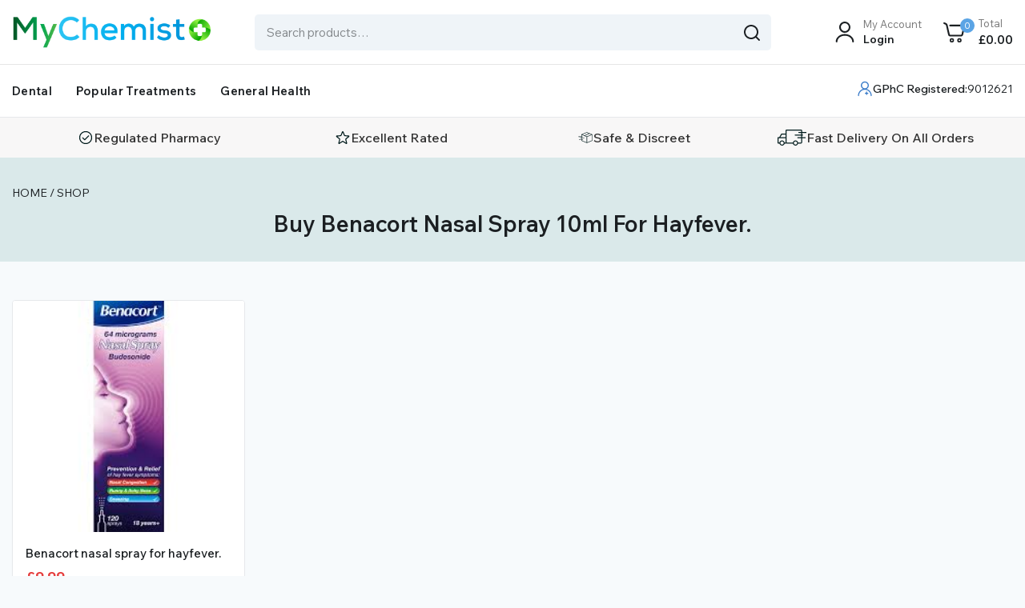

--- FILE ---
content_type: text/html; charset=UTF-8
request_url: https://mychemistplus.co.uk/product-tag/buy-benacort-nasal-spray-10ml-for-hayfever/
body_size: 44150
content:





<!doctype html><html lang="en-US" class="no-js" itemtype="https://schema.org/Blog" itemscope><head><meta charset="UTF-8"><meta name="viewport" content="width=device-width, initial-scale=1, minimum-scale=1"><meta name='robots' content='index, follow, max-image-preview:large, max-snippet:-1, max-video-preview:-1' /> <script id="cookieyes" type="text/javascript" src="https://cdn-cookieyes.com/client_data/4addda812661face8429688e/script.js"></script> <title>Buy Benacort nasal spray 10ml for hayfever. Archives - MyChemistPlus</title><link rel="canonical" href="https://mychemistplus.co.uk/product-tag/buy-benacort-nasal-spray-10ml-for-hayfever/" /><meta property="og:locale" content="en_US" /><meta property="og:type" content="article" /><meta property="og:title" content="Buy Benacort nasal spray 10ml for hayfever. Archives - MyChemistPlus" /><meta property="og:url" content="https://mychemistplus.co.uk/product-tag/buy-benacort-nasal-spray-10ml-for-hayfever/" /><meta property="og:site_name" content="MyChemistPlus" /><meta name="twitter:card" content="summary_large_image" /> <script type="application/ld+json" class="yoast-schema-graph">{"@context":"https://schema.org","@graph":[{"@type":"CollectionPage","@id":"https://mychemistplus.co.uk/product-tag/buy-benacort-nasal-spray-10ml-for-hayfever/","url":"https://mychemistplus.co.uk/product-tag/buy-benacort-nasal-spray-10ml-for-hayfever/","name":"Buy Benacort nasal spray 10ml for hayfever. Archives - MyChemistPlus","isPartOf":{"@id":"https://mychemistplus.co.uk/#website"},"primaryImageOfPage":{"@id":"https://mychemistplus.co.uk/product-tag/buy-benacort-nasal-spray-10ml-for-hayfever/#primaryimage"},"image":{"@id":"https://mychemistplus.co.uk/product-tag/buy-benacort-nasal-spray-10ml-for-hayfever/#primaryimage"},"thumbnailUrl":"https://mychemistplus.co.uk/wp-content/uploads/2025/09/benacort.jpg","breadcrumb":{"@id":"https://mychemistplus.co.uk/product-tag/buy-benacort-nasal-spray-10ml-for-hayfever/#breadcrumb"},"inLanguage":"en-US"},{"@type":"ImageObject","inLanguage":"en-US","@id":"https://mychemistplus.co.uk/product-tag/buy-benacort-nasal-spray-10ml-for-hayfever/#primaryimage","url":"https://mychemistplus.co.uk/wp-content/uploads/2025/09/benacort.jpg","contentUrl":"https://mychemistplus.co.uk/wp-content/uploads/2025/09/benacort.jpg","width":225,"height":225},{"@type":"BreadcrumbList","@id":"https://mychemistplus.co.uk/product-tag/buy-benacort-nasal-spray-10ml-for-hayfever/#breadcrumb","itemListElement":[{"@type":"ListItem","position":1,"name":"Home","item":"https://mychemistplus.co.uk/"},{"@type":"ListItem","position":2,"name":"Buy Benacort nasal spray 10ml for hayfever."}]},{"@type":"WebSite","@id":"https://mychemistplus.co.uk/#website","url":"https://mychemistplus.co.uk/","name":"MyChemistPlus","description":"My Chemist Plus UK","publisher":{"@id":"https://mychemistplus.co.uk/#organization"},"potentialAction":[{"@type":"SearchAction","target":{"@type":"EntryPoint","urlTemplate":"https://mychemistplus.co.uk/?s={search_term_string}"},"query-input":{"@type":"PropertyValueSpecification","valueRequired":true,"valueName":"search_term_string"}}],"inLanguage":"en-US"},{"@type":"Organization","@id":"https://mychemistplus.co.uk/#organization","name":"MyChemistPlus","url":"https://mychemistplus.co.uk/","logo":{"@type":"ImageObject","inLanguage":"en-US","@id":"https://mychemistplus.co.uk/#/schema/logo/image/","url":"https://mychemistplus.co.uk/wp-content/uploads/2025/09/MyChemistplus-Logo.png","contentUrl":"https://mychemistplus.co.uk/wp-content/uploads/2025/09/MyChemistplus-Logo.png","width":1644,"height":261,"caption":"MyChemistPlus"},"image":{"@id":"https://mychemistplus.co.uk/#/schema/logo/image/"}}]}</script> <link rel="alternate" type="application/rss+xml" title="MyChemistPlus &raquo; Feed" href="https://mychemistplus.co.uk/feed/" /><link rel="alternate" type="application/rss+xml" title="MyChemistPlus &raquo; Comments Feed" href="https://mychemistplus.co.uk/comments/feed/" /> <script>document.documentElement.classList.remove( 'no-js' );</script> <link rel="alternate" type="application/rss+xml" title="MyChemistPlus &raquo; Buy Benacort nasal spray 10ml for hayfever. Tag Feed" href="https://mychemistplus.co.uk/product-tag/buy-benacort-nasal-spray-10ml-for-hayfever/feed/" /><style id='wp-img-auto-sizes-contain-inline-css'>img:is([sizes=auto i],[sizes^="auto," i]){contain-intrinsic-size:3000px 1500px}
/*# sourceURL=wp-img-auto-sizes-contain-inline-css */</style><style id='wp-emoji-styles-inline-css'>img.wp-smiley, img.emoji {
		display: inline !important;
		border: none !important;
		box-shadow: none !important;
		height: 1em !important;
		width: 1em !important;
		margin: 0 0.07em !important;
		vertical-align: -0.1em !important;
		background: none !important;
		padding: 0 !important;
	}
/*# sourceURL=wp-emoji-styles-inline-css */</style><link rel='stylesheet' id='wp-block-library-css' href='https://mychemistplus.co.uk/wp-includes/css/dist/block-library/style.min.css?ver=6.9' media='all' /><style id='wp-block-heading-inline-css'>h1:where(.wp-block-heading).has-background,h2:where(.wp-block-heading).has-background,h3:where(.wp-block-heading).has-background,h4:where(.wp-block-heading).has-background,h5:where(.wp-block-heading).has-background,h6:where(.wp-block-heading).has-background{padding:1.25em 2.375em}h1.has-text-align-left[style*=writing-mode]:where([style*=vertical-lr]),h1.has-text-align-right[style*=writing-mode]:where([style*=vertical-rl]),h2.has-text-align-left[style*=writing-mode]:where([style*=vertical-lr]),h2.has-text-align-right[style*=writing-mode]:where([style*=vertical-rl]),h3.has-text-align-left[style*=writing-mode]:where([style*=vertical-lr]),h3.has-text-align-right[style*=writing-mode]:where([style*=vertical-rl]),h4.has-text-align-left[style*=writing-mode]:where([style*=vertical-lr]),h4.has-text-align-right[style*=writing-mode]:where([style*=vertical-rl]),h5.has-text-align-left[style*=writing-mode]:where([style*=vertical-lr]),h5.has-text-align-right[style*=writing-mode]:where([style*=vertical-rl]),h6.has-text-align-left[style*=writing-mode]:where([style*=vertical-lr]),h6.has-text-align-right[style*=writing-mode]:where([style*=vertical-rl]){rotate:180deg}
/*# sourceURL=https://mychemistplus.co.uk/wp-includes/blocks/heading/style.min.css */</style><style id='wp-block-image-inline-css'>.wp-block-image>a,.wp-block-image>figure>a{display:inline-block}.wp-block-image img{box-sizing:border-box;height:auto;max-width:100%;vertical-align:bottom}@media not (prefers-reduced-motion){.wp-block-image img.hide{visibility:hidden}.wp-block-image img.show{animation:show-content-image .4s}}.wp-block-image[style*=border-radius] img,.wp-block-image[style*=border-radius]>a{border-radius:inherit}.wp-block-image.has-custom-border img{box-sizing:border-box}.wp-block-image.aligncenter{text-align:center}.wp-block-image.alignfull>a,.wp-block-image.alignwide>a{width:100%}.wp-block-image.alignfull img,.wp-block-image.alignwide img{height:auto;width:100%}.wp-block-image .aligncenter,.wp-block-image .alignleft,.wp-block-image .alignright,.wp-block-image.aligncenter,.wp-block-image.alignleft,.wp-block-image.alignright{display:table}.wp-block-image .aligncenter>figcaption,.wp-block-image .alignleft>figcaption,.wp-block-image .alignright>figcaption,.wp-block-image.aligncenter>figcaption,.wp-block-image.alignleft>figcaption,.wp-block-image.alignright>figcaption{caption-side:bottom;display:table-caption}.wp-block-image .alignleft{float:left;margin:.5em 1em .5em 0}.wp-block-image .alignright{float:right;margin:.5em 0 .5em 1em}.wp-block-image .aligncenter{margin-left:auto;margin-right:auto}.wp-block-image :where(figcaption){margin-bottom:1em;margin-top:.5em}.wp-block-image.is-style-circle-mask img{border-radius:9999px}@supports ((-webkit-mask-image:none) or (mask-image:none)) or (-webkit-mask-image:none){.wp-block-image.is-style-circle-mask img{border-radius:0;-webkit-mask-image:url('data:image/svg+xml;utf8,<svg viewBox="0 0 100 100" xmlns="http://www.w3.org/2000/svg"><circle cx="50" cy="50" r="50"/></svg>');mask-image:url('data:image/svg+xml;utf8,<svg viewBox="0 0 100 100" xmlns="http://www.w3.org/2000/svg"><circle cx="50" cy="50" r="50"/></svg>');mask-mode:alpha;-webkit-mask-position:center;mask-position:center;-webkit-mask-repeat:no-repeat;mask-repeat:no-repeat;-webkit-mask-size:contain;mask-size:contain}}:root :where(.wp-block-image.is-style-rounded img,.wp-block-image .is-style-rounded img){border-radius:9999px}.wp-block-image figure{margin:0}.wp-lightbox-container{display:flex;flex-direction:column;position:relative}.wp-lightbox-container img{cursor:zoom-in}.wp-lightbox-container img:hover+button{opacity:1}.wp-lightbox-container button{align-items:center;backdrop-filter:blur(16px) saturate(180%);background-color:#5a5a5a40;border:none;border-radius:4px;cursor:zoom-in;display:flex;height:20px;justify-content:center;opacity:0;padding:0;position:absolute;right:16px;text-align:center;top:16px;width:20px;z-index:100}@media not (prefers-reduced-motion){.wp-lightbox-container button{transition:opacity .2s ease}}.wp-lightbox-container button:focus-visible{outline:3px auto #5a5a5a40;outline:3px auto -webkit-focus-ring-color;outline-offset:3px}.wp-lightbox-container button:hover{cursor:pointer;opacity:1}.wp-lightbox-container button:focus{opacity:1}.wp-lightbox-container button:focus,.wp-lightbox-container button:hover,.wp-lightbox-container button:not(:hover):not(:active):not(.has-background){background-color:#5a5a5a40;border:none}.wp-lightbox-overlay{box-sizing:border-box;cursor:zoom-out;height:100vh;left:0;overflow:hidden;position:fixed;top:0;visibility:hidden;width:100%;z-index:100000}.wp-lightbox-overlay .close-button{align-items:center;cursor:pointer;display:flex;justify-content:center;min-height:40px;min-width:40px;padding:0;position:absolute;right:calc(env(safe-area-inset-right) + 16px);top:calc(env(safe-area-inset-top) + 16px);z-index:5000000}.wp-lightbox-overlay .close-button:focus,.wp-lightbox-overlay .close-button:hover,.wp-lightbox-overlay .close-button:not(:hover):not(:active):not(.has-background){background:none;border:none}.wp-lightbox-overlay .lightbox-image-container{height:var(--wp--lightbox-container-height);left:50%;overflow:hidden;position:absolute;top:50%;transform:translate(-50%,-50%);transform-origin:top left;width:var(--wp--lightbox-container-width);z-index:9999999999}.wp-lightbox-overlay .wp-block-image{align-items:center;box-sizing:border-box;display:flex;height:100%;justify-content:center;margin:0;position:relative;transform-origin:0 0;width:100%;z-index:3000000}.wp-lightbox-overlay .wp-block-image img{height:var(--wp--lightbox-image-height);min-height:var(--wp--lightbox-image-height);min-width:var(--wp--lightbox-image-width);width:var(--wp--lightbox-image-width)}.wp-lightbox-overlay .wp-block-image figcaption{display:none}.wp-lightbox-overlay button{background:none;border:none}.wp-lightbox-overlay .scrim{background-color:#fff;height:100%;opacity:.9;position:absolute;width:100%;z-index:2000000}.wp-lightbox-overlay.active{visibility:visible}@media not (prefers-reduced-motion){.wp-lightbox-overlay.active{animation:turn-on-visibility .25s both}.wp-lightbox-overlay.active img{animation:turn-on-visibility .35s both}.wp-lightbox-overlay.show-closing-animation:not(.active){animation:turn-off-visibility .35s both}.wp-lightbox-overlay.show-closing-animation:not(.active) img{animation:turn-off-visibility .25s both}.wp-lightbox-overlay.zoom.active{animation:none;opacity:1;visibility:visible}.wp-lightbox-overlay.zoom.active .lightbox-image-container{animation:lightbox-zoom-in .4s}.wp-lightbox-overlay.zoom.active .lightbox-image-container img{animation:none}.wp-lightbox-overlay.zoom.active .scrim{animation:turn-on-visibility .4s forwards}.wp-lightbox-overlay.zoom.show-closing-animation:not(.active){animation:none}.wp-lightbox-overlay.zoom.show-closing-animation:not(.active) .lightbox-image-container{animation:lightbox-zoom-out .4s}.wp-lightbox-overlay.zoom.show-closing-animation:not(.active) .lightbox-image-container img{animation:none}.wp-lightbox-overlay.zoom.show-closing-animation:not(.active) .scrim{animation:turn-off-visibility .4s forwards}}@keyframes show-content-image{0%{visibility:hidden}99%{visibility:hidden}to{visibility:visible}}@keyframes turn-on-visibility{0%{opacity:0}to{opacity:1}}@keyframes turn-off-visibility{0%{opacity:1;visibility:visible}99%{opacity:0;visibility:visible}to{opacity:0;visibility:hidden}}@keyframes lightbox-zoom-in{0%{transform:translate(calc((-100vw + var(--wp--lightbox-scrollbar-width))/2 + var(--wp--lightbox-initial-left-position)),calc(-50vh + var(--wp--lightbox-initial-top-position))) scale(var(--wp--lightbox-scale))}to{transform:translate(-50%,-50%) scale(1)}}@keyframes lightbox-zoom-out{0%{transform:translate(-50%,-50%) scale(1);visibility:visible}99%{visibility:visible}to{transform:translate(calc((-100vw + var(--wp--lightbox-scrollbar-width))/2 + var(--wp--lightbox-initial-left-position)),calc(-50vh + var(--wp--lightbox-initial-top-position))) scale(var(--wp--lightbox-scale));visibility:hidden}}
/*# sourceURL=https://mychemistplus.co.uk/wp-includes/blocks/image/style.min.css */</style><style id='wp-block-image-theme-inline-css'>:root :where(.wp-block-image figcaption){color:#555;font-size:13px;text-align:center}.is-dark-theme :root :where(.wp-block-image figcaption){color:#ffffffa6}.wp-block-image{margin:0 0 1em}
/*# sourceURL=https://mychemistplus.co.uk/wp-includes/blocks/image/theme.min.css */</style><style id='wp-block-list-inline-css'>ol,ul{box-sizing:border-box}:root :where(.wp-block-list.has-background){padding:1.25em 2.375em}
/*# sourceURL=https://mychemistplus.co.uk/wp-includes/blocks/list/style.min.css */</style><style id='wp-block-columns-inline-css'>.wp-block-columns{box-sizing:border-box;display:flex;flex-wrap:wrap!important}@media (min-width:782px){.wp-block-columns{flex-wrap:nowrap!important}}.wp-block-columns{align-items:normal!important}.wp-block-columns.are-vertically-aligned-top{align-items:flex-start}.wp-block-columns.are-vertically-aligned-center{align-items:center}.wp-block-columns.are-vertically-aligned-bottom{align-items:flex-end}@media (max-width:781px){.wp-block-columns:not(.is-not-stacked-on-mobile)>.wp-block-column{flex-basis:100%!important}}@media (min-width:782px){.wp-block-columns:not(.is-not-stacked-on-mobile)>.wp-block-column{flex-basis:0;flex-grow:1}.wp-block-columns:not(.is-not-stacked-on-mobile)>.wp-block-column[style*=flex-basis]{flex-grow:0}}.wp-block-columns.is-not-stacked-on-mobile{flex-wrap:nowrap!important}.wp-block-columns.is-not-stacked-on-mobile>.wp-block-column{flex-basis:0;flex-grow:1}.wp-block-columns.is-not-stacked-on-mobile>.wp-block-column[style*=flex-basis]{flex-grow:0}:where(.wp-block-columns){margin-bottom:1.75em}:where(.wp-block-columns.has-background){padding:1.25em 2.375em}.wp-block-column{flex-grow:1;min-width:0;overflow-wrap:break-word;word-break:break-word}.wp-block-column.is-vertically-aligned-top{align-self:flex-start}.wp-block-column.is-vertically-aligned-center{align-self:center}.wp-block-column.is-vertically-aligned-bottom{align-self:flex-end}.wp-block-column.is-vertically-aligned-stretch{align-self:stretch}.wp-block-column.is-vertically-aligned-bottom,.wp-block-column.is-vertically-aligned-center,.wp-block-column.is-vertically-aligned-top{width:100%}
/*# sourceURL=https://mychemistplus.co.uk/wp-includes/blocks/columns/style.min.css */</style><style id='wp-block-group-inline-css'>.wp-block-group{box-sizing:border-box}:where(.wp-block-group.wp-block-group-is-layout-constrained){position:relative}
/*# sourceURL=https://mychemistplus.co.uk/wp-includes/blocks/group/style.min.css */</style><style id='wp-block-group-theme-inline-css'>:where(.wp-block-group.has-background){padding:1.25em 2.375em}
/*# sourceURL=https://mychemistplus.co.uk/wp-includes/blocks/group/theme.min.css */</style><style id='wp-block-paragraph-inline-css'>.is-small-text{font-size:.875em}.is-regular-text{font-size:1em}.is-large-text{font-size:2.25em}.is-larger-text{font-size:3em}.has-drop-cap:not(:focus):first-letter{float:left;font-size:8.4em;font-style:normal;font-weight:100;line-height:.68;margin:.05em .1em 0 0;text-transform:uppercase}body.rtl .has-drop-cap:not(:focus):first-letter{float:none;margin-left:.1em}p.has-drop-cap.has-background{overflow:hidden}:root :where(p.has-background){padding:1.25em 2.375em}:where(p.has-text-color:not(.has-link-color)) a{color:inherit}p.has-text-align-left[style*="writing-mode:vertical-lr"],p.has-text-align-right[style*="writing-mode:vertical-rl"]{rotate:180deg}
/*# sourceURL=https://mychemistplus.co.uk/wp-includes/blocks/paragraph/style.min.css */</style><style id='wp-block-social-links-inline-css'>.wp-block-social-links{background:none;box-sizing:border-box;margin-left:0;padding-left:0;padding-right:0;text-indent:0}.wp-block-social-links .wp-social-link a,.wp-block-social-links .wp-social-link a:hover{border-bottom:0;box-shadow:none;text-decoration:none}.wp-block-social-links .wp-social-link svg{height:1em;width:1em}.wp-block-social-links .wp-social-link span:not(.screen-reader-text){font-size:.65em;margin-left:.5em;margin-right:.5em}.wp-block-social-links.has-small-icon-size{font-size:16px}.wp-block-social-links,.wp-block-social-links.has-normal-icon-size{font-size:24px}.wp-block-social-links.has-large-icon-size{font-size:36px}.wp-block-social-links.has-huge-icon-size{font-size:48px}.wp-block-social-links.aligncenter{display:flex;justify-content:center}.wp-block-social-links.alignright{justify-content:flex-end}.wp-block-social-link{border-radius:9999px;display:block}@media not (prefers-reduced-motion){.wp-block-social-link{transition:transform .1s ease}}.wp-block-social-link{height:auto}.wp-block-social-link a{align-items:center;display:flex;line-height:0}.wp-block-social-link:hover{transform:scale(1.1)}.wp-block-social-links .wp-block-social-link.wp-social-link{display:inline-block;margin:0;padding:0}.wp-block-social-links .wp-block-social-link.wp-social-link .wp-block-social-link-anchor,.wp-block-social-links .wp-block-social-link.wp-social-link .wp-block-social-link-anchor svg,.wp-block-social-links .wp-block-social-link.wp-social-link .wp-block-social-link-anchor:active,.wp-block-social-links .wp-block-social-link.wp-social-link .wp-block-social-link-anchor:hover,.wp-block-social-links .wp-block-social-link.wp-social-link .wp-block-social-link-anchor:visited{color:currentColor;fill:currentColor}:where(.wp-block-social-links:not(.is-style-logos-only)) .wp-social-link{background-color:#f0f0f0;color:#444}:where(.wp-block-social-links:not(.is-style-logos-only)) .wp-social-link-amazon{background-color:#f90;color:#fff}:where(.wp-block-social-links:not(.is-style-logos-only)) .wp-social-link-bandcamp{background-color:#1ea0c3;color:#fff}:where(.wp-block-social-links:not(.is-style-logos-only)) .wp-social-link-behance{background-color:#0757fe;color:#fff}:where(.wp-block-social-links:not(.is-style-logos-only)) .wp-social-link-bluesky{background-color:#0a7aff;color:#fff}:where(.wp-block-social-links:not(.is-style-logos-only)) .wp-social-link-codepen{background-color:#1e1f26;color:#fff}:where(.wp-block-social-links:not(.is-style-logos-only)) .wp-social-link-deviantart{background-color:#02e49b;color:#fff}:where(.wp-block-social-links:not(.is-style-logos-only)) .wp-social-link-discord{background-color:#5865f2;color:#fff}:where(.wp-block-social-links:not(.is-style-logos-only)) .wp-social-link-dribbble{background-color:#e94c89;color:#fff}:where(.wp-block-social-links:not(.is-style-logos-only)) .wp-social-link-dropbox{background-color:#4280ff;color:#fff}:where(.wp-block-social-links:not(.is-style-logos-only)) .wp-social-link-etsy{background-color:#f45800;color:#fff}:where(.wp-block-social-links:not(.is-style-logos-only)) .wp-social-link-facebook{background-color:#0866ff;color:#fff}:where(.wp-block-social-links:not(.is-style-logos-only)) .wp-social-link-fivehundredpx{background-color:#000;color:#fff}:where(.wp-block-social-links:not(.is-style-logos-only)) .wp-social-link-flickr{background-color:#0461dd;color:#fff}:where(.wp-block-social-links:not(.is-style-logos-only)) .wp-social-link-foursquare{background-color:#e65678;color:#fff}:where(.wp-block-social-links:not(.is-style-logos-only)) .wp-social-link-github{background-color:#24292d;color:#fff}:where(.wp-block-social-links:not(.is-style-logos-only)) .wp-social-link-goodreads{background-color:#eceadd;color:#382110}:where(.wp-block-social-links:not(.is-style-logos-only)) .wp-social-link-google{background-color:#ea4434;color:#fff}:where(.wp-block-social-links:not(.is-style-logos-only)) .wp-social-link-gravatar{background-color:#1d4fc4;color:#fff}:where(.wp-block-social-links:not(.is-style-logos-only)) .wp-social-link-instagram{background-color:#f00075;color:#fff}:where(.wp-block-social-links:not(.is-style-logos-only)) .wp-social-link-lastfm{background-color:#e21b24;color:#fff}:where(.wp-block-social-links:not(.is-style-logos-only)) .wp-social-link-linkedin{background-color:#0d66c2;color:#fff}:where(.wp-block-social-links:not(.is-style-logos-only)) .wp-social-link-mastodon{background-color:#3288d4;color:#fff}:where(.wp-block-social-links:not(.is-style-logos-only)) .wp-social-link-medium{background-color:#000;color:#fff}:where(.wp-block-social-links:not(.is-style-logos-only)) .wp-social-link-meetup{background-color:#f6405f;color:#fff}:where(.wp-block-social-links:not(.is-style-logos-only)) .wp-social-link-patreon{background-color:#000;color:#fff}:where(.wp-block-social-links:not(.is-style-logos-only)) .wp-social-link-pinterest{background-color:#e60122;color:#fff}:where(.wp-block-social-links:not(.is-style-logos-only)) .wp-social-link-pocket{background-color:#ef4155;color:#fff}:where(.wp-block-social-links:not(.is-style-logos-only)) .wp-social-link-reddit{background-color:#ff4500;color:#fff}:where(.wp-block-social-links:not(.is-style-logos-only)) .wp-social-link-skype{background-color:#0478d7;color:#fff}:where(.wp-block-social-links:not(.is-style-logos-only)) .wp-social-link-snapchat{background-color:#fefc00;color:#fff;stroke:#000}:where(.wp-block-social-links:not(.is-style-logos-only)) .wp-social-link-soundcloud{background-color:#ff5600;color:#fff}:where(.wp-block-social-links:not(.is-style-logos-only)) .wp-social-link-spotify{background-color:#1bd760;color:#fff}:where(.wp-block-social-links:not(.is-style-logos-only)) .wp-social-link-telegram{background-color:#2aabee;color:#fff}:where(.wp-block-social-links:not(.is-style-logos-only)) .wp-social-link-threads{background-color:#000;color:#fff}:where(.wp-block-social-links:not(.is-style-logos-only)) .wp-social-link-tiktok{background-color:#000;color:#fff}:where(.wp-block-social-links:not(.is-style-logos-only)) .wp-social-link-tumblr{background-color:#011835;color:#fff}:where(.wp-block-social-links:not(.is-style-logos-only)) .wp-social-link-twitch{background-color:#6440a4;color:#fff}:where(.wp-block-social-links:not(.is-style-logos-only)) .wp-social-link-twitter{background-color:#1da1f2;color:#fff}:where(.wp-block-social-links:not(.is-style-logos-only)) .wp-social-link-vimeo{background-color:#1eb7ea;color:#fff}:where(.wp-block-social-links:not(.is-style-logos-only)) .wp-social-link-vk{background-color:#4680c2;color:#fff}:where(.wp-block-social-links:not(.is-style-logos-only)) .wp-social-link-wordpress{background-color:#3499cd;color:#fff}:where(.wp-block-social-links:not(.is-style-logos-only)) .wp-social-link-whatsapp{background-color:#25d366;color:#fff}:where(.wp-block-social-links:not(.is-style-logos-only)) .wp-social-link-x{background-color:#000;color:#fff}:where(.wp-block-social-links:not(.is-style-logos-only)) .wp-social-link-yelp{background-color:#d32422;color:#fff}:where(.wp-block-social-links:not(.is-style-logos-only)) .wp-social-link-youtube{background-color:red;color:#fff}:where(.wp-block-social-links.is-style-logos-only) .wp-social-link{background:none}:where(.wp-block-social-links.is-style-logos-only) .wp-social-link svg{height:1.25em;width:1.25em}:where(.wp-block-social-links.is-style-logos-only) .wp-social-link-amazon{color:#f90}:where(.wp-block-social-links.is-style-logos-only) .wp-social-link-bandcamp{color:#1ea0c3}:where(.wp-block-social-links.is-style-logos-only) .wp-social-link-behance{color:#0757fe}:where(.wp-block-social-links.is-style-logos-only) .wp-social-link-bluesky{color:#0a7aff}:where(.wp-block-social-links.is-style-logos-only) .wp-social-link-codepen{color:#1e1f26}:where(.wp-block-social-links.is-style-logos-only) .wp-social-link-deviantart{color:#02e49b}:where(.wp-block-social-links.is-style-logos-only) .wp-social-link-discord{color:#5865f2}:where(.wp-block-social-links.is-style-logos-only) .wp-social-link-dribbble{color:#e94c89}:where(.wp-block-social-links.is-style-logos-only) .wp-social-link-dropbox{color:#4280ff}:where(.wp-block-social-links.is-style-logos-only) .wp-social-link-etsy{color:#f45800}:where(.wp-block-social-links.is-style-logos-only) .wp-social-link-facebook{color:#0866ff}:where(.wp-block-social-links.is-style-logos-only) .wp-social-link-fivehundredpx{color:#000}:where(.wp-block-social-links.is-style-logos-only) .wp-social-link-flickr{color:#0461dd}:where(.wp-block-social-links.is-style-logos-only) .wp-social-link-foursquare{color:#e65678}:where(.wp-block-social-links.is-style-logos-only) .wp-social-link-github{color:#24292d}:where(.wp-block-social-links.is-style-logos-only) .wp-social-link-goodreads{color:#382110}:where(.wp-block-social-links.is-style-logos-only) .wp-social-link-google{color:#ea4434}:where(.wp-block-social-links.is-style-logos-only) .wp-social-link-gravatar{color:#1d4fc4}:where(.wp-block-social-links.is-style-logos-only) .wp-social-link-instagram{color:#f00075}:where(.wp-block-social-links.is-style-logos-only) .wp-social-link-lastfm{color:#e21b24}:where(.wp-block-social-links.is-style-logos-only) .wp-social-link-linkedin{color:#0d66c2}:where(.wp-block-social-links.is-style-logos-only) .wp-social-link-mastodon{color:#3288d4}:where(.wp-block-social-links.is-style-logos-only) .wp-social-link-medium{color:#000}:where(.wp-block-social-links.is-style-logos-only) .wp-social-link-meetup{color:#f6405f}:where(.wp-block-social-links.is-style-logos-only) .wp-social-link-patreon{color:#000}:where(.wp-block-social-links.is-style-logos-only) .wp-social-link-pinterest{color:#e60122}:where(.wp-block-social-links.is-style-logos-only) .wp-social-link-pocket{color:#ef4155}:where(.wp-block-social-links.is-style-logos-only) .wp-social-link-reddit{color:#ff4500}:where(.wp-block-social-links.is-style-logos-only) .wp-social-link-skype{color:#0478d7}:where(.wp-block-social-links.is-style-logos-only) .wp-social-link-snapchat{color:#fff;stroke:#000}:where(.wp-block-social-links.is-style-logos-only) .wp-social-link-soundcloud{color:#ff5600}:where(.wp-block-social-links.is-style-logos-only) .wp-social-link-spotify{color:#1bd760}:where(.wp-block-social-links.is-style-logos-only) .wp-social-link-telegram{color:#2aabee}:where(.wp-block-social-links.is-style-logos-only) .wp-social-link-threads{color:#000}:where(.wp-block-social-links.is-style-logos-only) .wp-social-link-tiktok{color:#000}:where(.wp-block-social-links.is-style-logos-only) .wp-social-link-tumblr{color:#011835}:where(.wp-block-social-links.is-style-logos-only) .wp-social-link-twitch{color:#6440a4}:where(.wp-block-social-links.is-style-logos-only) .wp-social-link-twitter{color:#1da1f2}:where(.wp-block-social-links.is-style-logos-only) .wp-social-link-vimeo{color:#1eb7ea}:where(.wp-block-social-links.is-style-logos-only) .wp-social-link-vk{color:#4680c2}:where(.wp-block-social-links.is-style-logos-only) .wp-social-link-whatsapp{color:#25d366}:where(.wp-block-social-links.is-style-logos-only) .wp-social-link-wordpress{color:#3499cd}:where(.wp-block-social-links.is-style-logos-only) .wp-social-link-x{color:#000}:where(.wp-block-social-links.is-style-logos-only) .wp-social-link-yelp{color:#d32422}:where(.wp-block-social-links.is-style-logos-only) .wp-social-link-youtube{color:red}.wp-block-social-links.is-style-pill-shape .wp-social-link{width:auto}:root :where(.wp-block-social-links .wp-social-link a){padding:.25em}:root :where(.wp-block-social-links.is-style-logos-only .wp-social-link a){padding:0}:root :where(.wp-block-social-links.is-style-pill-shape .wp-social-link a){padding-left:.6666666667em;padding-right:.6666666667em}.wp-block-social-links:not(.has-icon-color):not(.has-icon-background-color) .wp-social-link-snapchat .wp-block-social-link-label{color:#000}
/*# sourceURL=https://mychemistplus.co.uk/wp-includes/blocks/social-links/style.min.css */</style><style id='global-styles-inline-css'>:root{--wp--preset--aspect-ratio--square: 1;--wp--preset--aspect-ratio--4-3: 4/3;--wp--preset--aspect-ratio--3-4: 3/4;--wp--preset--aspect-ratio--3-2: 3/2;--wp--preset--aspect-ratio--2-3: 2/3;--wp--preset--aspect-ratio--16-9: 16/9;--wp--preset--aspect-ratio--9-16: 9/16;--wp--preset--color--black: #000000;--wp--preset--color--cyan-bluish-gray: #abb8c3;--wp--preset--color--white: #ffffff;--wp--preset--color--pale-pink: #f78da7;--wp--preset--color--vivid-red: #cf2e2e;--wp--preset--color--luminous-vivid-orange: #ff6900;--wp--preset--color--luminous-vivid-amber: #fcb900;--wp--preset--color--light-green-cyan: #7bdcb5;--wp--preset--color--vivid-green-cyan: #00d084;--wp--preset--color--pale-cyan-blue: #8ed1fc;--wp--preset--color--vivid-cyan-blue: #0693e3;--wp--preset--color--vivid-purple: #9b51e0;--wp--preset--color--theme-palette-1: var(--global-palette1);--wp--preset--color--theme-palette-2: var(--global-palette2);--wp--preset--color--theme-palette-3: var(--global-palette3);--wp--preset--color--theme-palette-4: var(--global-palette4);--wp--preset--color--theme-palette-5: var(--global-palette5);--wp--preset--color--theme-palette-6: var(--global-palette6);--wp--preset--color--theme-palette-7: var(--global-palette7);--wp--preset--color--theme-palette-8: var(--global-palette8);--wp--preset--color--theme-palette-9: var(--global-palette9);--wp--preset--gradient--vivid-cyan-blue-to-vivid-purple: linear-gradient(135deg,rgb(6,147,227) 0%,rgb(155,81,224) 100%);--wp--preset--gradient--light-green-cyan-to-vivid-green-cyan: linear-gradient(135deg,rgb(122,220,180) 0%,rgb(0,208,130) 100%);--wp--preset--gradient--luminous-vivid-amber-to-luminous-vivid-orange: linear-gradient(135deg,rgb(252,185,0) 0%,rgb(255,105,0) 100%);--wp--preset--gradient--luminous-vivid-orange-to-vivid-red: linear-gradient(135deg,rgb(255,105,0) 0%,rgb(207,46,46) 100%);--wp--preset--gradient--very-light-gray-to-cyan-bluish-gray: linear-gradient(135deg,rgb(238,238,238) 0%,rgb(169,184,195) 100%);--wp--preset--gradient--cool-to-warm-spectrum: linear-gradient(135deg,rgb(74,234,220) 0%,rgb(151,120,209) 20%,rgb(207,42,186) 40%,rgb(238,44,130) 60%,rgb(251,105,98) 80%,rgb(254,248,76) 100%);--wp--preset--gradient--blush-light-purple: linear-gradient(135deg,rgb(255,206,236) 0%,rgb(152,150,240) 100%);--wp--preset--gradient--blush-bordeaux: linear-gradient(135deg,rgb(254,205,165) 0%,rgb(254,45,45) 50%,rgb(107,0,62) 100%);--wp--preset--gradient--luminous-dusk: linear-gradient(135deg,rgb(255,203,112) 0%,rgb(199,81,192) 50%,rgb(65,88,208) 100%);--wp--preset--gradient--pale-ocean: linear-gradient(135deg,rgb(255,245,203) 0%,rgb(182,227,212) 50%,rgb(51,167,181) 100%);--wp--preset--gradient--electric-grass: linear-gradient(135deg,rgb(202,248,128) 0%,rgb(113,206,126) 100%);--wp--preset--gradient--midnight: linear-gradient(135deg,rgb(2,3,129) 0%,rgb(40,116,252) 100%);--wp--preset--font-size--small: var(--global-font-size-small);--wp--preset--font-size--medium: var(--global-font-size-medium);--wp--preset--font-size--large: var(--global-font-size-large);--wp--preset--font-size--x-large: 42px;--wp--preset--font-size--larger: var(--global-font-size-larger);--wp--preset--font-size--xxlarge: var(--global-font-size-xxlarge);--wp--preset--spacing--20: 0.44rem;--wp--preset--spacing--30: 0.67rem;--wp--preset--spacing--40: 1rem;--wp--preset--spacing--50: 1.5rem;--wp--preset--spacing--60: 2.25rem;--wp--preset--spacing--70: 3.38rem;--wp--preset--spacing--80: 5.06rem;--wp--preset--shadow--natural: 6px 6px 9px rgba(0, 0, 0, 0.2);--wp--preset--shadow--deep: 12px 12px 50px rgba(0, 0, 0, 0.4);--wp--preset--shadow--sharp: 6px 6px 0px rgba(0, 0, 0, 0.2);--wp--preset--shadow--outlined: 6px 6px 0px -3px rgb(255, 255, 255), 6px 6px rgb(0, 0, 0);--wp--preset--shadow--crisp: 6px 6px 0px rgb(0, 0, 0);}:root { --wp--style--global--content-size: var(--global-calc-content-width);--wp--style--global--wide-size: var(--global-calc-wide-content-width); }:where(body) { margin: 0; }.wp-site-blocks > .alignleft { float: left; margin-right: 2em; }.wp-site-blocks > .alignright { float: right; margin-left: 2em; }.wp-site-blocks > .aligncenter { justify-content: center; margin-left: auto; margin-right: auto; }:where(.is-layout-flex){gap: 0.5em;}:where(.is-layout-grid){gap: 0.5em;}.is-layout-flow > .alignleft{float: left;margin-inline-start: 0;margin-inline-end: 2em;}.is-layout-flow > .alignright{float: right;margin-inline-start: 2em;margin-inline-end: 0;}.is-layout-flow > .aligncenter{margin-left: auto !important;margin-right: auto !important;}.is-layout-constrained > .alignleft{float: left;margin-inline-start: 0;margin-inline-end: 2em;}.is-layout-constrained > .alignright{float: right;margin-inline-start: 2em;margin-inline-end: 0;}.is-layout-constrained > .aligncenter{margin-left: auto !important;margin-right: auto !important;}.is-layout-constrained > :where(:not(.alignleft):not(.alignright):not(.alignfull)){max-width: var(--wp--style--global--content-size);margin-left: auto !important;margin-right: auto !important;}.is-layout-constrained > .alignwide{max-width: var(--wp--style--global--wide-size);}body .is-layout-flex{display: flex;}.is-layout-flex{flex-wrap: wrap;align-items: center;}.is-layout-flex > :is(*, div){margin: 0;}body .is-layout-grid{display: grid;}.is-layout-grid > :is(*, div){margin: 0;}body{padding-top: 0px;padding-right: 0px;padding-bottom: 0px;padding-left: 0px;}:root :where(.wp-element-button, .wp-block-button__link){font-style: inherit;font-weight: inherit;letter-spacing: inherit;text-transform: inherit;}.has-black-color{color: var(--wp--preset--color--black) !important;}.has-cyan-bluish-gray-color{color: var(--wp--preset--color--cyan-bluish-gray) !important;}.has-white-color{color: var(--wp--preset--color--white) !important;}.has-pale-pink-color{color: var(--wp--preset--color--pale-pink) !important;}.has-vivid-red-color{color: var(--wp--preset--color--vivid-red) !important;}.has-luminous-vivid-orange-color{color: var(--wp--preset--color--luminous-vivid-orange) !important;}.has-luminous-vivid-amber-color{color: var(--wp--preset--color--luminous-vivid-amber) !important;}.has-light-green-cyan-color{color: var(--wp--preset--color--light-green-cyan) !important;}.has-vivid-green-cyan-color{color: var(--wp--preset--color--vivid-green-cyan) !important;}.has-pale-cyan-blue-color{color: var(--wp--preset--color--pale-cyan-blue) !important;}.has-vivid-cyan-blue-color{color: var(--wp--preset--color--vivid-cyan-blue) !important;}.has-vivid-purple-color{color: var(--wp--preset--color--vivid-purple) !important;}.has-theme-palette-1-color{color: var(--wp--preset--color--theme-palette-1) !important;}.has-theme-palette-2-color{color: var(--wp--preset--color--theme-palette-2) !important;}.has-theme-palette-3-color{color: var(--wp--preset--color--theme-palette-3) !important;}.has-theme-palette-4-color{color: var(--wp--preset--color--theme-palette-4) !important;}.has-theme-palette-5-color{color: var(--wp--preset--color--theme-palette-5) !important;}.has-theme-palette-6-color{color: var(--wp--preset--color--theme-palette-6) !important;}.has-theme-palette-7-color{color: var(--wp--preset--color--theme-palette-7) !important;}.has-theme-palette-8-color{color: var(--wp--preset--color--theme-palette-8) !important;}.has-theme-palette-9-color{color: var(--wp--preset--color--theme-palette-9) !important;}.has-black-background-color{background-color: var(--wp--preset--color--black) !important;}.has-cyan-bluish-gray-background-color{background-color: var(--wp--preset--color--cyan-bluish-gray) !important;}.has-white-background-color{background-color: var(--wp--preset--color--white) !important;}.has-pale-pink-background-color{background-color: var(--wp--preset--color--pale-pink) !important;}.has-vivid-red-background-color{background-color: var(--wp--preset--color--vivid-red) !important;}.has-luminous-vivid-orange-background-color{background-color: var(--wp--preset--color--luminous-vivid-orange) !important;}.has-luminous-vivid-amber-background-color{background-color: var(--wp--preset--color--luminous-vivid-amber) !important;}.has-light-green-cyan-background-color{background-color: var(--wp--preset--color--light-green-cyan) !important;}.has-vivid-green-cyan-background-color{background-color: var(--wp--preset--color--vivid-green-cyan) !important;}.has-pale-cyan-blue-background-color{background-color: var(--wp--preset--color--pale-cyan-blue) !important;}.has-vivid-cyan-blue-background-color{background-color: var(--wp--preset--color--vivid-cyan-blue) !important;}.has-vivid-purple-background-color{background-color: var(--wp--preset--color--vivid-purple) !important;}.has-theme-palette-1-background-color{background-color: var(--wp--preset--color--theme-palette-1) !important;}.has-theme-palette-2-background-color{background-color: var(--wp--preset--color--theme-palette-2) !important;}.has-theme-palette-3-background-color{background-color: var(--wp--preset--color--theme-palette-3) !important;}.has-theme-palette-4-background-color{background-color: var(--wp--preset--color--theme-palette-4) !important;}.has-theme-palette-5-background-color{background-color: var(--wp--preset--color--theme-palette-5) !important;}.has-theme-palette-6-background-color{background-color: var(--wp--preset--color--theme-palette-6) !important;}.has-theme-palette-7-background-color{background-color: var(--wp--preset--color--theme-palette-7) !important;}.has-theme-palette-8-background-color{background-color: var(--wp--preset--color--theme-palette-8) !important;}.has-theme-palette-9-background-color{background-color: var(--wp--preset--color--theme-palette-9) !important;}.has-black-border-color{border-color: var(--wp--preset--color--black) !important;}.has-cyan-bluish-gray-border-color{border-color: var(--wp--preset--color--cyan-bluish-gray) !important;}.has-white-border-color{border-color: var(--wp--preset--color--white) !important;}.has-pale-pink-border-color{border-color: var(--wp--preset--color--pale-pink) !important;}.has-vivid-red-border-color{border-color: var(--wp--preset--color--vivid-red) !important;}.has-luminous-vivid-orange-border-color{border-color: var(--wp--preset--color--luminous-vivid-orange) !important;}.has-luminous-vivid-amber-border-color{border-color: var(--wp--preset--color--luminous-vivid-amber) !important;}.has-light-green-cyan-border-color{border-color: var(--wp--preset--color--light-green-cyan) !important;}.has-vivid-green-cyan-border-color{border-color: var(--wp--preset--color--vivid-green-cyan) !important;}.has-pale-cyan-blue-border-color{border-color: var(--wp--preset--color--pale-cyan-blue) !important;}.has-vivid-cyan-blue-border-color{border-color: var(--wp--preset--color--vivid-cyan-blue) !important;}.has-vivid-purple-border-color{border-color: var(--wp--preset--color--vivid-purple) !important;}.has-theme-palette-1-border-color{border-color: var(--wp--preset--color--theme-palette-1) !important;}.has-theme-palette-2-border-color{border-color: var(--wp--preset--color--theme-palette-2) !important;}.has-theme-palette-3-border-color{border-color: var(--wp--preset--color--theme-palette-3) !important;}.has-theme-palette-4-border-color{border-color: var(--wp--preset--color--theme-palette-4) !important;}.has-theme-palette-5-border-color{border-color: var(--wp--preset--color--theme-palette-5) !important;}.has-theme-palette-6-border-color{border-color: var(--wp--preset--color--theme-palette-6) !important;}.has-theme-palette-7-border-color{border-color: var(--wp--preset--color--theme-palette-7) !important;}.has-theme-palette-8-border-color{border-color: var(--wp--preset--color--theme-palette-8) !important;}.has-theme-palette-9-border-color{border-color: var(--wp--preset--color--theme-palette-9) !important;}.has-vivid-cyan-blue-to-vivid-purple-gradient-background{background: var(--wp--preset--gradient--vivid-cyan-blue-to-vivid-purple) !important;}.has-light-green-cyan-to-vivid-green-cyan-gradient-background{background: var(--wp--preset--gradient--light-green-cyan-to-vivid-green-cyan) !important;}.has-luminous-vivid-amber-to-luminous-vivid-orange-gradient-background{background: var(--wp--preset--gradient--luminous-vivid-amber-to-luminous-vivid-orange) !important;}.has-luminous-vivid-orange-to-vivid-red-gradient-background{background: var(--wp--preset--gradient--luminous-vivid-orange-to-vivid-red) !important;}.has-very-light-gray-to-cyan-bluish-gray-gradient-background{background: var(--wp--preset--gradient--very-light-gray-to-cyan-bluish-gray) !important;}.has-cool-to-warm-spectrum-gradient-background{background: var(--wp--preset--gradient--cool-to-warm-spectrum) !important;}.has-blush-light-purple-gradient-background{background: var(--wp--preset--gradient--blush-light-purple) !important;}.has-blush-bordeaux-gradient-background{background: var(--wp--preset--gradient--blush-bordeaux) !important;}.has-luminous-dusk-gradient-background{background: var(--wp--preset--gradient--luminous-dusk) !important;}.has-pale-ocean-gradient-background{background: var(--wp--preset--gradient--pale-ocean) !important;}.has-electric-grass-gradient-background{background: var(--wp--preset--gradient--electric-grass) !important;}.has-midnight-gradient-background{background: var(--wp--preset--gradient--midnight) !important;}.has-small-font-size{font-size: var(--wp--preset--font-size--small) !important;}.has-medium-font-size{font-size: var(--wp--preset--font-size--medium) !important;}.has-large-font-size{font-size: var(--wp--preset--font-size--large) !important;}.has-x-large-font-size{font-size: var(--wp--preset--font-size--x-large) !important;}.has-larger-font-size{font-size: var(--wp--preset--font-size--larger) !important;}.has-xxlarge-font-size{font-size: var(--wp--preset--font-size--xxlarge) !important;}
:where(.wp-block-columns.is-layout-flex){gap: 2em;}:where(.wp-block-columns.is-layout-grid){gap: 2em;}
/*# sourceURL=global-styles-inline-css */</style><style id='core-block-supports-inline-css'>.wp-container-core-columns-is-layout-9d6595d7{flex-wrap:nowrap;}
/*# sourceURL=core-block-supports-inline-css */</style><style id='woocommerce-inline-inline-css'>.woocommerce form .form-row .required { visibility: visible; }
/*# sourceURL=woocommerce-inline-inline-css */</style><link rel='stylesheet' id='super-payments-css' href='https://mychemistplus.co.uk/wp-content/plugins/super-payments/assets/css/super-payments.css?ver=1.35.1' media='all' /><link rel='stylesheet' id='menu-addons-css' href='https://mychemistplus.co.uk/wp-content/plugins/templatemela-core/includes/addons/mega-menu/menu-addon.css?ver=3.5.1' media='all' /><link rel='stylesheet' id='base-min-cart-shipping-notice-css' href='https://mychemistplus.co.uk/wp-content/plugins/templatemela-core/includes/addons/woocommerce-addons/mini-cart-notice.css?ver=3.5.1' media='all' /><link rel='stylesheet' id='vertical-navigation-style-css' href='https://mychemistplus.co.uk/wp-content/plugins/templatemela-core/includes/addons/additional/vertical-navigation.css?ver=3.5.1' media='all' /><link rel='stylesheet' id='search-advanced-style-css' href='https://mychemistplus.co.uk/wp-content/plugins/templatemela-core/includes/addons/additional/search-advanced.css?ver=3.5.1' media='all' /><link rel='stylesheet' id='header-wishlist-style-css' href='https://mychemistplus.co.uk/wp-content/plugins/templatemela-core/includes/addons/additional/header-wishlist.css?ver=3.5.1' media='all' /><link rel='stylesheet' id='elementor-frontend-css' href='https://mychemistplus.co.uk/wp-content/plugins/elementor/assets/css/frontend.min.css?ver=3.32.5' media='all' /><style id='elementor-frontend-inline-css'>/* === MCP Consultation UI (inline) === */
    :root{
        --mcp-accent:#0b84ff;
        --mcp-accent-600:#0777d9;
        --mcp-muted:#6b7280;
        --mcp-bg:#fbfbfc;
        --mcp-card:#ffffff;
        --mcp-radius:10px;
        --mcp-shadow:0 6px 18px rgba(20,25,30,0.06);
        font-family: system-ui, -apple-system, "Segoe UI", Roboto, "Helvetica Neue", Arial;
    }
    .mcp-wrapper{max-width:1100px;margin:2rem auto;padding:1.25rem;background:var(--mcp-bg);border-radius:12px}
    .mcp-progress{display:flex;flex-direction:column;gap:.6rem;margin-bottom:1rem}
    .mcp-step-list{display:flex;gap:12px;align-items:center;list-style:none;padding:0;margin:0}
    .mcp-step{align-items:center;gap:.6rem;cursor:default}
    .mcp-step-button{background:transparent;border:0;padding:6px 8px;border-radius:8px;display:flex;align-items:center;gap:.6rem;color:var(--mcp-muted);text-decoration:none}
    .mcp-step-button:focus{outline:3px solid rgba(11,132,255,0.18);outline-offset:3px}
    .mcp-step-dot{width:34px;height:34px;border-radius:50%;display:inline-flex;align-items:center;justify-content:center;background:#eef2f7;color:#354052;font-weight:600;flex:0 0 34px;box-shadow:0 2px 6px rgba(15,20,30,0.04)}
    .mcp-step-label{font-size:0.95rem;color:var(--mcp-muted)}
    .mcp-step-active .mcp-step-dot{background:var(--mcp-accent);color:#fff;transform:translateY(-2px);box-shadow:0 8px 20px rgba(11,132,255,0.12)}
    .mcp-step-active .mcp-step-label{color:#111;font-weight:600}
    .mcp-progress-bar{height:10px;background:linear-gradient(180deg,#f0f3f6,#eef2f7);border-radius:999px;overflow:hidden}
    .mcp-progress-fill{height:100%;background:linear-gradient(90deg,var(--mcp-accent),var(--mcp-accent-600));width:0%;transition:width 700ms cubic-bezier(.2,.9,.2,1), box-shadow 400ms;box-shadow:0 0 0 rgba(11,132,255,0)}
    .mcp-progress-fill.animated{box-shadow:0 6px 30px rgba(11,132,255,0.12)}
    .mcp-card{background:var(--mcp-card);border-radius:var(--mcp-radius);padding:1.25rem;box-shadow:var(--mcp-shadow);border:1px solid rgba(15,20,30,0.03)}
    .mcp-step-title{font-size:1.25rem;margin:0 0 .5rem;color:#0f1724}
    .mcp-step-sub{color:var(--mcp-muted);margin:0 0 1rem;font-size:.98rem}
    .mcp-product-grid{display:grid;grid-template-columns:repeat(3,1fr);gap:1rem;margin-top:1rem}
    .mcp-product-card{background:var(--mcp-card);border-radius:12px;padding:12px;border:1px solid rgba(15,20,30,0.04);display:flex;flex-direction:column;justify-content:space-between;box-shadow:0 6px 18px rgba(15,20,30,0.04)}
    .mcp-thumb{display:block;text-align:center;margin-bottom:.6rem}
    .mcp-thumb img{max-width:100%;height:auto;border-radius:8px}
    .mcp-product-card h3{font-size:1rem;margin:.25rem 0;color:#0f1724}
    .mcp-price{font-weight:700;color:var(--mcp-accent-600);margin-bottom:.5rem}
    .mcp-excerpt{color:var(--mcp-muted);font-size:.92rem;margin-bottom:.6rem}
    .mcp-actions{display:flex;gap:.5rem;align-items:center}
    .mcp-actions .button{background:var(--mcp-accent);color:#fff;border:0;padding:8px 12px;border-radius:8px;cursor:pointer}
    .mcp-actions .button:hover{background:var(--mcp-accent-600)}
    .mcp-actions .button.secondary{ background:transparent; color:var(--mcp-accent-600); border:1px solid rgba(11,132,255,0.08); }
    .mcp-layout.mcp-layout-no-sidebar { grid-template-columns: 1fr !important; }
    .mcp-layout.mcp-layout-no-sidebar .mcp-aside { display: none !important; }
    .mcp-layout{ display:grid !important; grid-template-columns:minmax(0,2.5fr) minmax(260px,1fr); gap:1.5rem; align-items:flex-start; width:100%; }
    .mcp-main{min-width:0;}
  
    .mcp-aside-inner{ background:#ffffff; border-radius:12px; padding:1rem 1.2rem; border:1px solid rgba(15,20,30,0.05); box-shadow:0 8px 24px rgba(20,25,30,0.06); font-size:.94rem; color:#374151; }
    .mcp-aside-title{ margin:0 0 .5rem; font-size:1.05rem; font-weight:600; color:#111827; text-transform:uppercase; letter-spacing:.03em; }
    .mcp-aside-body p:last-child{margin-bottom:0;}
    @media (max-width:480px){ .mcp-layout{grid-template-columns:1fr !important;} .mcp-aside{position:static;} }
    @media (max-width:900px) { .mcp-product-grid{grid-template-columns:repeat(2,1fr)} }
    @media (max-width:600px) { .mcp-product-grid{grid-template-columns:1fr} .mcp-step-list{overflow-x:auto;padding-bottom:.5rem} .mcp-step{white-space:nowrap} }
    .mcp-product-card:focus-within{outline:3px solid rgba(11,132,255,0.08);outline-offset:4px}
    /* Elementor overrides (keep) */
    .elementor .mcp-layout, .elementor-editor-active .mcp-layout { max-width:100% !important; width:100% !important; display:grid !important; grid-template-columns:1fr 350px !important; column-gap:2rem !important; }
    .elementor .mcp-wrapper, .elementor-editor-active .mcp-wrapper { max-width:100% !important; width:100% !important; padding:0 !important; margin:0 !important; }
 
    /* Disabled step style */
.mcp-step-button.mcp-step-disabled {
  color: #9ca3af !important;
  cursor: default !important;
  pointer-events: none !important;
  background: transparent !important;
  border: 0 !important;
  opacity: .9 !important;
}
.mcp-step-button.mcp-step-disabled .mcp-step-dot {
  background: #f3f4f6 !important;
  color: #6b7280 !important;
  box-shadow: none !important;
}

/* Ensure the layout truly hides the aside when no-sidebar is set */
.mcp-layout.mcp-layout-no-sidebar .mcp-aside {
  display: none !important;
  visibility: hidden !important;
  width: 0 !important;
  margin: 0 !important;
  padding: 0 !important;
}
/* Ensure sidebar card styling cannot be overridden by Elementor/theme CSS */
.mcp-layout .mcp-aside.mcp-aside,
.mcp-layout .mcp-aside .mcp-aside-inner,
.mcp-wrapper .mcp-aside .mcp-aside-inner {
    display: block !important;
   
    width: auto !important;
    background: #ffffff !important;
    border-radius: 12px !important;
    border: 1px solid rgba(15,20,30,0.05) !important;
    box-shadow: 0 8px 24px rgba(20,25,30,0.06) !important;
    color: #374151 !important;
}

    
/*# sourceURL=elementor-frontend-inline-css */</style><link rel='stylesheet' id='elementor-post-63-css' href='https://mychemistplus.co.uk/wp-content/uploads/elementor/css/post-63.css?ver=1768390289' media='all' /><link rel='stylesheet' id='perfect-scrollbar-css' href='https://mychemistplus.co.uk/wp-content/plugins/templatemela-core/assets/js/perfect-scrollbar/perfect-scrollbar.min.css?ver=3.5.1' media='all' /><link rel='stylesheet' id='tmcore-frontend-css' href='https://mychemistplus.co.uk/wp-content/plugins/templatemela-core/assets/css/frontend.min.css?ver=3.5.1' media='all' /><link rel='stylesheet' id='brands-styles-css' href='https://mychemistplus.co.uk/wp-content/plugins/woocommerce/assets/css/brands.css?ver=10.1.3' media='all' /><link rel='stylesheet' id='healthmart-style-css' href='https://mychemistplus.co.uk/wp-content/themes/avanam/style.css?ver=6.9' media='all' /><link rel='stylesheet' id='healthmart-child-style-css' href='https://mychemistplus.co.uk/wp-content/themes/avanam-healthmart/style.css?ver=1.0.0' media='all' /><link rel='stylesheet' id='base-global-css' href='https://mychemistplus.co.uk/wp-content/themes/avanam/assets/css/global.min.css?ver=1758748838' media='all' /><style id='base-global-inline-css'>/* Base Base CSS */
:root{--global-palette1:#5aa4e5;--global-palette2:#000000;--global-palette3:#1b1f22;--global-palette4:#777777;--global-palette5:#888888;--global-palette6:#999999;--global-palette7:#eff4f8;--global-palette8:#f7fafc;--global-palette9:#ffffff;--global-palette9rgb:255, 255, 255;--global-palette-highlight:var(--global-palette1);--global-palette-highlight-alt:var(--global-palette2);--global-palette-highlight-alt2:var(--global-palette9);--global-palette-btn-bg:#3478c7;--global-palette-btn-bg-hover:var(--global-palette2);--global-palette-btn:var(--global-palette9);--global-palette-btn-hover:var(--global-palette9);--global-body-font-family:'Wix Madefor Text', var(--global-fallback-font);--global-heading-font-family:'Wix Madefor Text';--global-fallback-font:sans-serif;--global-display-fallback-font:sans-serif;--global-content-width:1440px;--global-content-narrow-width:842px;--global-content-edge-padding:0.9375rem;--global-content-boxed-padding:2rem;--global-calc-content-width:calc(1440px - var(--global-content-edge-padding) - var(--global-content-edge-padding) );--wp--style--global--content-size:var(--global-calc-content-width);}.wp-site-blocks{--global-vw:calc( 100vw - ( 0.5 * var(--scrollbar-offset)));}:root body.base-elementor-colors{--e-global-color-base1:var(--global-palette1);--e-global-color-base2:var(--global-palette2);--e-global-color-base3:var(--global-palette3);--e-global-color-base4:var(--global-palette4);--e-global-color-base5:var(--global-palette5);--e-global-color-base6:var(--global-palette6);--e-global-color-base7:var(--global-palette7);--e-global-color-base8:var(--global-palette8);--e-global-color-base9:var(--global-palette9);}body{background:var(--global-palette8);}body, input, select, optgroup, textarea{font-weight:400;font-size:15px;line-height:1.6;font-family:var(--global-body-font-family);color:var(--global-palette4);}.content-bg, body.content-style-unboxed .site{background:var(--global-palette9);}@media all and (max-width: 767px){body{font-size:14px;}}h1,h2,h3,h4,h5,h6{font-family:var(--global-heading-font-family);}h1{font-weight:600;font-size:32px;line-height:1.5;color:var(--global-palette3);}h2{font-weight:500;font-size:28px;line-height:1.5;color:var(--global-palette3);}h3{font-weight:700;font-size:24px;line-height:1.5;color:var(--global-palette3);}h4{font-weight:500;font-size:22px;line-height:1.5;color:var(--global-palette3);}h5{font-weight:600;font-size:20px;line-height:1.5;color:var(--global-palette3);}h6{font-weight:600;font-size:18px;line-height:1.5;color:var(--global-palette3);}.entry-hero h1{font-size:28px;}.entry-hero .base-breadcrumbs, .entry-hero .search-form{font-size:14px;}@media all and (max-width: 1024px){h1{font-size:28px;}h3{font-size:22px;}.wp-site-blocks .entry-hero h1{font-size:23px;}}@media all and (max-width: 767px){h1{font-size:22px;line-height:1.3;}h2{font-size:22px;}h3{font-size:20px;}h5{font-size:17px;}h6{font-size:15px;}.wp-site-blocks .entry-hero h1{font-size:20px;}}.entry-hero .base-breadcrumbs{max-width:1440px;}.site-container, .site-header-row-layout-contained, .site-footer-row-layout-contained, .entry-hero-layout-contained, .comments-area, .alignfull > .wp-block-cover__inner-container, .alignwide > .wp-block-cover__inner-container{max-width:var(--global-content-width);}.content-width-narrow .content-container.site-container, .content-width-narrow .hero-container.site-container{max-width:var(--global-content-narrow-width);}@media all and (min-width: 1670px){.wp-site-blocks .content-container  .alignwide{margin-left:-115px;margin-right:-115px;width:unset;max-width:unset;}}@media all and (min-width: 1102px){.content-width-narrow .wp-site-blocks .content-container .alignwide{margin-left:-130px;margin-right:-130px;width:unset;max-width:unset;}}.content-style-boxed .wp-site-blocks .entry-content .alignwide{margin-left:calc( -1 * var( --global-content-boxed-padding ) );margin-right:calc( -1 * var( --global-content-boxed-padding ) );}.content-area{margin-top:3rem;margin-bottom:3rem;}@media all and (max-width: 1024px){.content-area{margin-top:2rem;margin-bottom:2rem;}}@media all and (max-width: 767px){.content-area{margin-top:1rem;margin-bottom:1rem;}}@media all and (max-width: 1024px){:root{--global-content-boxed-padding:2rem;}}@media all and (max-width: 767px){:root{--global-content-boxed-padding:1.5rem;}}.entry-content-wrap{padding:2rem;}@media all and (max-width: 1024px){.entry-content-wrap{padding:2rem;}}@media all and (max-width: 767px){.entry-content-wrap{padding:1.5rem;}}.entry.single-entry{box-shadow:0px 15px 15px -10px rgba(0,0,0,0.05);}.entry.loop-entry{box-shadow:0px 15px 15px -10px rgba(0,0,0,0.05);}.loop-entry .entry-content-wrap{padding:2rem;}@media all and (max-width: 1024px){.loop-entry .entry-content-wrap{padding:2rem;}}@media all and (max-width: 767px){.loop-entry .entry-content-wrap{padding:1.5rem;}}.has-sidebar:not(.has-left-sidebar) .content-container{grid-template-columns:1fr 240px;}.has-sidebar.has-left-sidebar .content-container{grid-template-columns:240px 1fr;}button, .button, .wp-block-button__link, input[type="button"], input[type="reset"], input[type="submit"], .fl-button, .elementor-widget-button .elementor-button{font-weight:600;font-size:14px;line-height:2;text-transform:capitalize;border-radius:5px;padding:7px 25px 7px 25px;box-shadow:0px 0px 0px 0px rgba(0,0,0,0.0);}.wp-block-button.is-style-outline .wp-block-button__link{padding:7px 25px 7px 25px;}button:hover, button:focus, button:active, .button:hover, .button:focus, .button:active, .wp-block-button__link:hover, .wp-block-button__link:focus, .wp-block-button__link:active, input[type="button"]:hover, input[type="button"]:focus, input[type="button"]:active, input[type="reset"]:hover, input[type="reset"]:focus, input[type="reset"]:active, input[type="submit"]:hover, input[type="submit"]:focus, input[type="submit"]:active, .elementor-widget-button .elementor-button:hover, .elementor-widget-button .elementor-button:focus, .elementor-widget-button .elementor-button:active{box-shadow:0px 15px 25px 0px rgba(0,0,0,0.0);}.kb-button.kb-btn-global-outline.kb-btn-global-inherit{padding-top:calc(7px - 2px);padding-right:calc(25px - 2px);padding-bottom:calc(7px - 2px);padding-left:calc(25px - 2px);}@media all and (max-width: 767px){button, .button, .wp-block-button__link, input[type="button"], input[type="reset"], input[type="submit"], .fl-button, .elementor-widget-button .elementor-button{padding:4px 15px 4px 15px;}.wp-block-button.is-style-outline .wp-block-button__link{padding:4px 15px 4px 15px;}.kb-button.kb-btn-global-outline.kb-btn-global-inherit{padding-top:calc(4px - 2px);padding-right:calc(15px - 2px);padding-bottom:calc(4px - 2px);padding-left:calc(15px - 2px);}}@media all and (min-width: 1025px){.transparent-header .entry-hero .entry-hero-container-inner{padding-top:calc(80px + 65px + 50px);}}@media all and (max-width: 1024px){.mobile-transparent-header .entry-hero .entry-hero-container-inner{padding-top:50px;}}@media all and (max-width: 767px){.mobile-transparent-header .entry-hero .entry-hero-container-inner{padding-top:50px;}}#bt-scroll-up-reader, #bt-scroll-up{border:1px solid transparent;border-radius:100px 100px 100px 100px;color:var(--global-palette1);background:var(--global-palette9);border-color:var(--global-palette1);bottom:30px;font-size:1.2em;padding:0.4em 0.4em 0.4em 0.4em;}#bt-scroll-up-reader.scroll-up-side-right, #bt-scroll-up.scroll-up-side-right{right:30px;}#bt-scroll-up-reader.scroll-up-side-left, #bt-scroll-up.scroll-up-side-left{left:30px;}#bt-scroll-up-reader:hover, #bt-scroll-up:hover{color:var(--global-palette9);background:var(--global-palette1);}.entry-hero.post-archive-hero-section .entry-header{min-height:130px;}@media all and (max-width: 767px){.entry-hero.post-archive-hero-section .entry-header{min-height:100px;}}.post-archive-title .base-breadcrumbs{color:var(--global-palette3);}.post-archive-title .base-breadcrumbs a:hover{color:var(--global-palette1);}.loop-entry.type-post h2.entry-title{font-size:24px;line-height:1.4em;}@media all and (max-width: 1024px){.loop-entry.type-post h2.entry-title{font-size:22px;}}@media all and (max-width: 767px){.loop-entry.type-post h2.entry-title{font-size:19px;}}
/* Base Header CSS */
@media all and (max-width: 1024px){.mobile-transparent-header #masthead{position:absolute;left:0px;right:0px;z-index:100;}.base-scrollbar-fixer.mobile-transparent-header #masthead{right:var(--scrollbar-offset,0);}.mobile-transparent-header #masthead, .mobile-transparent-header .site-top-header-wrap .site-header-row-container-inner, .mobile-transparent-header .site-main-header-wrap .site-header-row-container-inner, .mobile-transparent-header .site-bottom-header-wrap .site-header-row-container-inner{background:transparent;}.site-header-row-tablet-layout-fullwidth, .site-header-row-tablet-layout-standard{padding:0px;}}@media all and (min-width: 1025px){.transparent-header #masthead{position:absolute;left:0px;right:0px;z-index:100;}.transparent-header.base-scrollbar-fixer #masthead{right:var(--scrollbar-offset,0);}.transparent-header #masthead, .transparent-header .site-top-header-wrap .site-header-row-container-inner, .transparent-header .site-main-header-wrap .site-header-row-container-inner, .transparent-header .site-bottom-header-wrap .site-header-row-container-inner{background:transparent;}}.site-branding a.brand img{max-width:250px;}.site-branding a.brand img.svg-logo-image{width:250px;}@media all and (max-width: 1024px){.site-branding a.brand img{max-width:180px;}.site-branding a.brand img.svg-logo-image{width:180px;}}@media all and (max-width: 767px){.site-branding a.brand img{max-width:135px;}.site-branding a.brand img.svg-logo-image{width:135px;}}.site-branding{padding:6px 40px 0px 0px;}@media all and (max-width: 1024px){.site-branding{padding:50px 50px 50px 50px;}}@media all and (max-width: 767px){.site-branding{padding:0px 0px 0px 0px;}}#masthead, #masthead .base-sticky-header.item-is-fixed:not(.item-at-start):not(.site-header-row-container):not(.site-main-header-wrap), #masthead .base-sticky-header.item-is-fixed:not(.item-at-start) > .site-header-row-container-inner{background:var(--global-palette9);}.site-main-header-wrap .site-header-row-container-inner{border-bottom:1px solid var(--global-gray-400);}.site-main-header-inner-wrap{min-height:65px;}@media all and (max-width: 767px){.site-main-header-inner-wrap{min-height:70px;}}.site-top-header-wrap .site-header-row-container-inner{background:#ffffff;border-bottom:1px solid rgba(0,0,0,0.1);}.site-top-header-inner-wrap{min-height:80px;}@media all and (max-width: 1024px){.site-top-header-inner-wrap{min-height:35px;}}@media all and (max-width: 767px){.site-top-header-inner-wrap{min-height:30px;}}.site-bottom-header-wrap .site-header-row-container-inner{background:#f8f7f7;}.site-bottom-header-inner-wrap{min-height:50px;}#masthead .base-sticky-header.item-is-fixed:not(.item-at-start):not(.site-header-row-container):not(.item-hidden-above):not(.site-main-header-wrap), #masthead .base-sticky-header.item-is-fixed:not(.item-at-start):not(.item-hidden-above) > .site-header-row-container-inner{border-bottom:1px solid var(--global-gray-400);}.header-navigation[class*="header-navigation-style-underline"] .header-menu-container.primary-menu-container>ul>li>a:after{width:calc( 100% - 30px);}.main-navigation .primary-menu-container > ul > li.menu-item > a{padding-left:calc(30px / 2);padding-right:calc(30px / 2);padding-top:13px;padding-bottom:13px;color:var(--global-palette3);}.main-navigation .primary-menu-container > ul > li.menu-item .dropdown-nav-special-toggle{right:calc(30px / 2);}.main-navigation .primary-menu-container > ul li.menu-item > a{font-weight:600;font-size:15px;letter-spacing:0.3px;}.main-navigation .primary-menu-container > ul > li.menu-item > a:hover{color:var(--global-palette1);}.main-navigation .primary-menu-container > ul > li.menu-item.current-menu-item > a{color:var(--global-palette3);}.header-navigation .header-menu-container ul ul.sub-menu, .header-navigation .header-menu-container ul ul.submenu{background:var(--global-palette9);box-shadow:0px 2px 13px 0px rgba(0,0,0,0.1);}.header-navigation .header-menu-container ul ul li.menu-item > a{width:240px;padding-top:0.3em;padding-bottom:0.3em;color:var(--global-palette4);font-weight:400;font-size:15px;line-height:1.3;}.header-navigation .header-menu-container ul ul li.menu-item > a:hover{color:var(--global-palette-highlight);}.header-navigation .header-menu-container ul ul li.menu-item.current-menu-item > a{color:var(--global-palette-highlight);}.mobile-toggle-open-container .menu-toggle-open{color:var(--global-palette3);padding:0.4em 0.6em 0.4em 0.6em;font-size:14px;}.mobile-toggle-open-container .menu-toggle-open.menu-toggle-style-bordered{border:1px solid currentColor;}.mobile-toggle-open-container .menu-toggle-open .menu-toggle-icon{font-size:24px;}.mobile-toggle-open-container .menu-toggle-open:hover, .mobile-toggle-open-container .menu-toggle-open:focus-visible{color:var(--global-palette1);}.mobile-navigation ul li a{padding-top:0.6em;padding-bottom:0.6em;}.mobile-navigation ul li > a, .mobile-navigation ul li.menu-item-has-children > .drawer-nav-drop-wrap{color:var(--global-palette4);}.mobile-navigation ul li > a:hover, .mobile-navigation ul li.menu-item-has-children > .drawer-nav-drop-wrap:hover{color:var(--global-palette-highlight);}.mobile-navigation ul li.current-menu-item > a, .mobile-navigation ul li.current-menu-item.menu-item-has-children > .drawer-nav-drop-wrap{color:var(--global-palette-highlight);}.mobile-navigation ul li.menu-item-has-children .drawer-nav-drop-wrap, .mobile-navigation ul li:not(.menu-item-has-children) a{border-bottom:0px solid rgba(255,255,255,0.1);}.mobile-navigation:not(.drawer-navigation-parent-toggle-true) ul li.menu-item-has-children .drawer-nav-drop-wrap button{border-left:0px solid rgba(255,255,255,0.1);}#mobile-drawer .drawer-inner, #mobile-drawer.popup-drawer-layout-fullwidth.popup-drawer-animation-slice .pop-portion-bg, #mobile-drawer.popup-drawer-layout-fullwidth.popup-drawer-animation-slice.pop-animated.show-drawer .drawer-inner{color:var(--global-palette4);background:var(--global-palette9);}#mobile-drawer .drawer-header .drawer-toggle{padding:0.6em 0.15em 0.6em 0.15em;font-size:24px;}#mobile-drawer .drawer-header .drawer-toggle, #mobile-drawer .drawer-header .drawer-toggle:focus{color:var(--global-palette3);}.header-html{font-size:14px;color:var(--global-palette3);}.header-html a{color:var(--global-palette3);}.header-html a:hover{color:var(--global-palette1);}.site-header-item .header-cart-wrap .header-cart-inner-wrap .header-cart-button{color:var(--global-palette3);}.header-cart-wrap .header-cart-button .header-cart-total{background:var(--global-palette1);color:var(--global-palette9);}.site-header-item .header-cart-wrap .header-cart-inner-wrap .header-cart-button:hover{color:var(--global-palette3);}.header-cart-wrap .header-cart-button .header-cart-label{color:var(--global-palette3);font-weight:600;font-size:15px;line-height:1.3;}.header-cart-wrap .header-cart-button .base-svg-iconset{font-size:27px;}.header-cart-wrap .header-cart-button:hover .header-cart-label{color:var(--global-palette1);}.header-cart-wrap .header-cart-button .header-cart-title{font-weight:400;font-size:13px;line-height:1.4;color:var(--global-palette4);}.header-cart-wrap .header-cart-button .header-cart-label.subtotal{color:var(--global-palette3);font-weight:600;font-size:15px;line-height:1.3;}.header-cart-wrap .header-cart-button:hover .header-cart-label.subtotal{color:var(--global-palette1);}.header-cart-wrap .header-cart-button .header-cart-label.subtotal span{color:var(--global-palette3);font-weight:600;font-size:15px;line-height:1.3;}.header-cart-wrap .header-cart-button:hover .header-cart-label.subtotal span{color:var(--global-palette1);}.header-cart-wrap .header-cart-button .header-cart-label.subtotal .woocommerce-Price-amount:not(del .woocommerce-Price-amount):not(.tmcore-product-price-filter .woocommerce-Price-amount){color:var(--global-palette3);font-weight:600;font-size:15px;line-height:1.3;}.header-cart-wrap .header-cart-button:hover .header-cart-label.subtotal .woocommerce-Price-amount:not(del .woocommerce-Price-amount):not(.tmcore-product-price-filter .woocommerce-Price-amount){color:var(--global-palette1);}.header-cart-wrap .header-cart-button .header-cart-title.subtotal{font-weight:400;font-size:13px;line-height:1.4;color:var(--global-palette4);}.header-cart-wrap .header-cart-button .header-cart-title.subtotal span{font-weight:400;font-size:13px;line-height:1.4;color:var(--global-palette4);}.header-cart-wrap .header-cart-button .header-cart-title.subtotal .woocommerce-Price-amount:not(del .woocommerce-Price-amount):not(.tmcore-product-price-filter .woocommerce-Price-amount){font-weight:400;font-size:13px;line-height:1.4;color:var(--global-palette4);}.header-mobile-cart-wrap .header-cart-inner-wrap .header-cart-button{color:var(--global-palette3);}.header-mobile-cart-wrap .header-cart-button .header-cart-total{background:var(--global-palette1);color:var(--global-palette9);}.header-mobile-cart-wrap .header-cart-inner-wrap .header-cart-button:hover{color:var(--global-palette1);}.header-mobile-cart-wrap .header-cart-button:hover .header-cart-total{background:var(--global-palette1);color:var(--global-palette9);}.header-mobile-cart-wrap .header-cart-button .base-svg-iconset{font-size:25px;}.mobile-header-button-wrap .mobile-header-button-inner-wrap .mobile-header-button{border:2px none transparent;box-shadow:0px 0px 0px -7px rgba(0,0,0,0);}.mobile-header-button-wrap .mobile-header-button-inner-wrap .mobile-header-button:hover{box-shadow:0px 15px 25px -7px rgba(0,0,0,0.1);}
/* Base Footer CSS */
#colophon{background:var(--global-palette9);}.site-middle-footer-wrap .site-footer-row-container-inner{background:var(--global-palette7);color:paletet3;border-bottom:1px solid var(--global-gray-400);}.site-footer .site-middle-footer-wrap a:where(:not(.button):not(.wp-block-button__link):not(.wp-element-button)){color:var(--global-palette3);}.site-footer .site-middle-footer-wrap a:where(:not(.button):not(.wp-block-button__link):not(.wp-element-button)):hover{color:var(--global-palette1);}.site-middle-footer-inner-wrap{padding-top:65px;padding-bottom:65px;grid-column-gap:70px;grid-row-gap:70px;}.site-middle-footer-inner-wrap .widget{margin-bottom:30px;}.site-middle-footer-inner-wrap .widget-area .widget-title{font-weight:700;font-size:17px;font-family:'Wix Madefor Text', var(--global-fallback-font);color:var(--global-palette3);}.site-middle-footer-inner-wrap .site-footer-section:not(:last-child):after{right:calc(-70px / 2);}@media all and (max-width: 1024px){.site-middle-footer-inner-wrap{padding-top:30px;padding-bottom:30px;grid-column-gap:30px;grid-row-gap:30px;}.site-middle-footer-inner-wrap .site-footer-section:not(:last-child):after{right:calc(-30px / 2);}}@media all and (max-width: 767px){.site-middle-footer-inner-wrap{grid-column-gap:20px;grid-row-gap:20px;}.site-middle-footer-inner-wrap .site-footer-section:not(:last-child):after{right:calc(-20px / 2);}}.site-top-footer-wrap .site-footer-row-container-inner{border-top:1px solid var(--global-gray-400);}.site-top-footer-inner-wrap{padding-top:50px;padding-bottom:50px;grid-column-gap:30px;grid-row-gap:30px;}.site-top-footer-inner-wrap .widget{margin-bottom:30px;}.site-top-footer-inner-wrap .widget-area .widget-title{font-weight:600;font-size:26px;color:var(--global-palette3);}.site-top-footer-inner-wrap .site-footer-section:not(:last-child):after{right:calc(-30px / 2);}@media all and (max-width: 1024px){.site-top-footer-inner-wrap{padding-top:30px;padding-bottom:30px;}}@media all and (max-width: 767px){.site-top-footer-inner-wrap .widget-area .widget-title{font-size:19px;}.site-top-footer-inner-wrap{padding-top:20px;padding-bottom:20px;}}.site-bottom-footer-wrap .site-footer-row-container-inner{background:var(--global-palette7);color:var(--global-palette3);}.site-footer .site-bottom-footer-wrap a:where(:not(.button):not(.wp-block-button__link):not(.wp-element-button)){color:var(--global-palette3);}.site-footer .site-bottom-footer-wrap a:where(:not(.button):not(.wp-block-button__link):not(.wp-element-button)):hover{color:var(--global-palette1);}.site-bottom-footer-inner-wrap{padding-top:30px;padding-bottom:90px;grid-column-gap:30px;grid-row-gap:30px;}.site-bottom-footer-inner-wrap .widget{margin-bottom:30px;}.site-bottom-footer-inner-wrap .site-footer-section:not(:last-child):after{right:calc(-30px / 2);}@media all and (max-width: 1024px){.site-bottom-footer-inner-wrap{padding-top:15px;padding-bottom:80px;grid-column-gap:15px;grid-row-gap:15px;}.site-bottom-footer-inner-wrap .site-footer-section:not(:last-child):after{right:calc(-15px / 2);}}#colophon .footer-html{margin:0px 0px 0px 0px;}
/* TemplateMela Core Header CSS */
.header-navigation-dropdown-direction-left ul ul.submenu, .header-navigation-dropdown-direction-left ul ul.sub-menu{right:0px;left:auto;}.rtl .header-navigation-dropdown-direction-right ul ul.submenu, .rtl .header-navigation-dropdown-direction-right ul ul.sub-menu{left:0px;right:auto;}.header-account-style-icon_title_label .header-account-content{padding-left:5px;}.header-account-style-icon_title_label .header-account-title{display:block;}.header-account-style-icon_title_label .header-account-label{display:block;}.header-account-button .nav-drop-title-wrap > .base-svg-iconset, .header-account-button > .base-svg-iconset{font-size:26px;}.site-header-item .header-account-button .nav-drop-title-wrap, .site-header-item .header-account-wrap > .header-account-button{display:flex;align-items:center;}.header-account-style-icon_label .header-account-label{padding-left:5px;}.header-account-style-label_icon .header-account-label{padding-right:5px;}.site-header-item .header-account-wrap .header-account-button{text-decoration:none;box-shadow:none;color:var(--global-palette3);background:transparent;padding:0.6em 0em 0.6em 0em;text-align:inherit;}.site-header-item .header-account-wrap .header-account-button:hover{color:var(--global-palette3);}.header-account-wrap .header-account-button .header-account-title{font-weight:400;font-size:13px;line-height:1.4;color:var(--global-palette4);}.header-account-wrap .header-account-button .header-account-label{font-weight:600;font-size:14px;line-height:1.5;color:paletet3;}.header-account-wrap .header-account-button:hover .header-account-label{color:var(--global-palette1);}.header-account-wrap{margin:0px 7px 0px 7px;}.header-mobile-account-wrap .header-account-button .nav-drop-title-wrap > .base-svg-iconset, .header-mobile-account-wrap .header-account-button > .base-svg-iconset{font-size:25px;}.header-mobile-account-wrap .header-account-button .nav-drop-title-wrap, .header-mobile-account-wrap > .header-account-button{display:flex;align-items:center;}.header-mobile-account-wrap.header-account-style-icon_label .header-account-label{padding-left:5px;}.header-mobile-account-wrap.header-account-style-label_icon .header-account-label{padding-right:5px;}.header-mobile-account-wrap .header-account-button{text-decoration:none;box-shadow:none;color:var(--global-palette3);background:transparent;padding:0.6em 0em 0.6em 0em;}.header-mobile-account-wrap .header-account-button:hover{color:var(--global-palette1);}.header-mobile-account-wrap .header-account-button .header-account-title{color:inherit;}.header-mobile-account-wrap .header-account-button .header-account-label{color:inherit;}#login-drawer .drawer-inner .drawer-content{display:flex;justify-content:center;align-items:center;position:absolute;top:0px;bottom:0px;left:0px;right:0px;padding:0px;}#loginform p label, #login-drawer .login p label{display:block;}#login-drawer #loginform, #login-drawer .login{width:100%;}#login-drawer #loginform input, #login-drawer .login input{width:100%;}#login-drawer .login button{width:100%;}#login-drawer #loginform input[type="checkbox"], #login-drawer .login input[type="checkbox"]{width:auto;}#login-drawer .drawer-inner .drawer-header{position:relative;z-index:100;}#login-drawer .drawer-content_inner.widget_login_form_inner{padding:2em;width:100%;max-width:350px;border-radius:.25rem;background:var(--global-palette9);color:var(--global-palette4);}#login-drawer .lost_password a{color:var(--global-palette6);font-size:80%;}#login-drawer .lost_password, #login-drawer .register-field{text-align:center;}#login-drawer .widget_login_form_inner p{margin-top:1.2em;margin-bottom:0em;width:100%;float:none;}#login-drawer .widget_login_form_inner p:first-child{margin-top:0em;}#login-drawer .widget_login_form_inner label{margin-bottom:0.5em;}#login-drawer hr.register-divider{margin:1.2em 0;border-width:1px;}#login-drawer .register-field{font-size:90%;}@media all and (min-width: 1025px){#login-drawer hr.register-divider.hide-desktop{display:none;}#login-drawer p.register-field.hide-desktop{display:none;}}@media all and (max-width: 1024px){#login-drawer hr.register-divider.hide-mobile{display:none;}#login-drawer p.register-field.hide-mobile{display:none;}}@media all and (max-width: 767px){#login-drawer hr.register-divider.hide-mobile{display:none;}#login-drawer p.register-field.hide-mobile{display:none;}}.tertiary-navigation .tertiary-menu-container > ul > li.menu-item > a{padding-left:calc(1.2em / 2);padding-right:calc(1.2em / 2);padding-top:0.6em;padding-bottom:0.6em;color:var(--global-palette5);}.tertiary-navigation .tertiary-menu-container > ul > li.menu-item > a:hover{color:var(--global-palette-highlight);}.tertiary-navigation .tertiary-menu-container > ul > li.menu-item.current-menu-item > a{color:var(--global-palette3);}.header-navigation[class*="header-navigation-style-underline"] .header-menu-container.tertiary-menu-container>ul>li>a:after{width:calc( 100% - 1.2em);}.quaternary-navigation .quaternary-menu-container > ul > li.menu-item > a{padding-left:calc(1.2em / 2);padding-right:calc(1.2em / 2);padding-top:0.6em;padding-bottom:0.6em;color:var(--global-palette5);}.quaternary-navigation .quaternary-menu-container > ul > li.menu-item > a:hover{color:var(--global-palette-highlight);}.quaternary-navigation .quaternary-menu-container > ul > li.menu-item.current-menu-item > a{color:var(--global-palette3);}.header-navigation[class*="header-navigation-style-underline"] .header-menu-container.quaternary-menu-container>ul>li>a:after{width:calc( 100% - 1.2em);}#main-header .header-divider{border-right:1px solid #bfd2e0;height:50%;}#main-header .header-divider2{border-right:1px solid var(--global-palette6);height:50%;}#main-header .header-divider3{border-right:1px solid var(--global-palette6);height:50%;}#mobile-header .header-mobile-divider, #mobile-drawer .header-mobile-divider{border-right:1px solid var(--global-palette6);height:50%;}#mobile-drawer .header-mobile-divider{border-top:1px solid var(--global-palette6);width:50%;}#mobile-header .header-mobile-divider2{border-right:1px solid var(--global-palette6);height:50%;}#mobile-drawer .header-mobile-divider2{border-top:1px solid var(--global-palette6);width:50%;}.header-item-search-bar form ::-webkit-input-placeholder{color:currentColor;opacity:0.5;}.header-item-search-bar form ::placeholder{color:currentColor;opacity:0.5;}.header-search-bar form{max-width:100%;width:240px;}.header-mobile-search-bar form{max-width:calc(100vw - var(--global-sm-spacing) - var(--global-sm-spacing));width:240px;}.header-widget-lstyle-normal .header-widget-area-inner a:not(.button){text-decoration:underline;}#main-header .header-widget1{margin:0px 0px 0px 0px;}.header-contact-wrap{margin:0px 0px 0px 8px;}.element-contact-inner-wrap{display:flex;flex-wrap:wrap;align-items:center;margin-top:-0.6em;margin-left:calc(-0.6em / 2);margin-right:calc(-0.6em / 2);}.element-contact-inner-wrap .header-contact-item{display:inline-flex;flex-wrap:wrap;align-items:center;color:var(--global-palette3);font-size:14px;margin-top:0.6em;margin-left:calc(0.6em / 2);margin-right:calc(0.6em / 2);}.element-contact-inner-wrap a.header-contact-item:hover{color:var(--global-palette3);}.element-contact-inner-wrap .header-contact-item .base-svg-iconset{font-size:1em;}.header-contact-item img{display:inline-block;}.header-contact-item .contact-content{margin-left:0.935em;}.rtl .header-contact-item .contact-content{margin-right:0.935em;margin-left:0px;}.header-contact-item .contact-content span{display:block;}.header-mobile-contact-wrap .element-contact-inner-wrap{display:flex;flex-wrap:wrap;align-items:center;margin-top:-0.6em;margin-left:calc(-0.6em / 2);margin-right:calc(-0.6em / 2);}.header-mobile-contact-wrap .element-contact-inner-wrap .header-contact-item{display:inline-flex;flex-wrap:wrap;align-items:center;margin-top:0.6em;margin-left:calc(0.6em / 2);margin-right:calc(0.6em / 2);}.header-mobile-contact-wrap .element-contact-inner-wrap .header-contact-item .base-svg-iconset{font-size:1em;}#main-header .header-button2{border:2px none transparent;box-shadow:0px 0px 0px -7px rgba(0,0,0,0);}#main-header .header-button2:hover{box-shadow:0px 15px 25px -7px rgba(0,0,0,0.1);}.mobile-header-button2-wrap .mobile-header-button-inner-wrap .mobile-header-button2{border:2px none transparent;box-shadow:0px 0px 0px -7px rgba(0,0,0,0);}.mobile-header-button2-wrap .mobile-header-button-inner-wrap .mobile-header-button2:hover{box-shadow:0px 15px 25px -7px rgba(0,0,0,0.1);}#widget-drawer.popup-drawer-layout-fullwidth .drawer-content .header-widget2, #widget-drawer.popup-drawer-layout-sidepanel .drawer-inner{max-width:400px;}#widget-drawer.popup-drawer-layout-fullwidth .drawer-content .header-widget2{margin:0 auto;}.widget-toggle-open{display:flex;align-items:center;background:transparent;box-shadow:none;}.widget-toggle-open:hover, .widget-toggle-open:focus{border-color:currentColor;background:transparent;box-shadow:none;}.widget-toggle-open .widget-toggle-icon{display:flex;}.widget-toggle-open .widget-toggle-label{padding-right:5px;}.rtl .widget-toggle-open .widget-toggle-label{padding-left:5px;padding-right:0px;}.widget-toggle-open .widget-toggle-label:empty, .rtl .widget-toggle-open .widget-toggle-label:empty{padding-right:0px;padding-left:0px;}.widget-toggle-open-container .widget-toggle-open{color:var(--global-palette10);padding:0.4em 0.6em 0.4em 0.6em;font-weight:600;font-size:15px;letter-spacing:0px;}.widget-toggle-open-container .widget-toggle-open.widget-toggle-style-bordered{border:1px solid currentColor;}.widget-toggle-open-container .widget-toggle-open .widget-toggle-icon{font-size:20px;}.widget-toggle-open-container .widget-toggle-open:hover, .widget-toggle-open-container .widget-toggle-open:focus{color:var(--global-palette1);}#widget-drawer .drawer-inner{background:var(--global-palette9);}#widget-drawer .drawer-header .drawer-toggle, #widget-drawer .drawer-header .drawer-toggle:focus{color:var(--global-palette3);}#widget-drawer .drawer-header .drawer-toggle:hover, #widget-drawer .drawer-header .drawer-toggle:focus:hover{color:var(--global-palette1);}#widget-drawer .header-widget-2style-normal a:not(.button){text-decoration:underline;}#widget-drawer .header-widget-2style-plain a:not(.button){text-decoration:none;}#widget-drawer .header-widget2 .widget-title{font-weight:600;font-size:20px;line-height:1.5;color:var(--global-palette3);}#widget-drawer .header-widget2{font-weight:600;font-size:15px;line-height:1.3;color:var(--global-palette3);}#widget-drawer .header-widget2 a:not(.button), #widget-drawer .header-widget2 .drawer-sub-toggle{color:var(--global-palette3);}#widget-drawer .header-widget2 a:not(.button):hover, #widget-drawer .header-widget2 .drawer-sub-toggle:hover{color:var(--global-palette1);}#mobile-secondary-site-navigation ul li a{padding-top:0.5em;padding-bottom:0.5em;}
/* TemplateMela Core Header CSS */
#filter-drawer.popup-drawer-layout-fullwidth .drawer-content .product-filter-widgets, #filter-drawer.popup-drawer-layout-sidepanel .drawer-inner{max-width:300px;}#filter-drawer.popup-drawer-layout-fullwidth .drawer-content .product-filter-widgets{margin:0 auto;}.filter-toggle-open-container{margin-right:0.5em;}.filter-toggle-open >*:first-child:not(:last-child){margin-right:4px;}.filter-toggle-open{display:flex;align-items:center;box-shadow:none;}.filter-toggle-open.filter-toggle-style-default{border:0px;}.filter-toggle-open:hover, .filter-toggle-open:focus{box-shadow:none;}.filter-toggle-open .filter-toggle-icon{display:flex;}.filter-toggle-open >*:first-child:not(:last-child):empty{margin-right:0px;}.filter-toggle-open-container .filter-toggle-open{padding:6px 15px 6px 15px;font-size:14px;}.filter-toggle-open-container .filter-toggle-open.filter-toggle-style-bordered{border:1px solid currentColor;}.filter-toggle-open-container .filter-toggle-open .filter-toggle-icon{font-size:20px;}#filter-drawer .drawer-inner{background:var(--global-palette9);}#filter-drawer .drawer-header .drawer-toggle, #filter-drawer .drawer-header .drawer-toggle:focus{color:var(--global-palette5);}#filter-drawer .drawer-header .drawer-toggle:hover, #filter-drawer .drawer-header .drawer-toggle:focus:hover{color:var(--global-palette3);}#filter-drawer .header-filter-2style-normal a:not(.button){text-decoration:underline;}#filter-drawer .header-filter-2style-plain a:not(.button){text-decoration:none;}#filter-drawer .drawer-inner .product-filter-widgets .widget-title{font-weight:500;font-size:16px;line-height:1.5;color:var(--global-palette3);}#filter-drawer .drawer-inner .product-filter-widgets{color:var(--global-palette4);}#filter-drawer .drawer-inner .product-filter-widgets a, #filter-drawer .drawer-inner .product-filter-widgets .drawer-sub-toggle{color:var(--global-palette4);}#filter-drawer .drawer-inner .product-filter-widgets a:hover, #filter-drawer .drawer-inner .product-filter-widgets .drawer-sub-toggle:hover{color:var(--global-palette1);}.base-shop-active-filters{display:flex;flex-wrap:wrap;}.base-clear-filters-container a{text-decoration:none;background:var(--global-palette7);color:var(--global-palette5);padding:.6em;font-size:80%;transition:all 0.3s ease-in-out;-webkit-transition:all 0.3s ease-in-out;-moz-transition:all 0.3s ease-in-out;}.base-clear-filters-container ul{margin:0px;padding:0px;border:0px;list-style:none outside;overflow:hidden;zoom:1;}.base-clear-filters-container ul li{float:left;padding:0 0 1px 1px;list-style:none;}.base-clear-filters-container a:hover{background:var(--global-palette9);color:var(--global-palette3);}
/* TemplateMela Core More CSS */
.vertical-navigation .vertical-navigation-header{padding-left:calc(1.2em / 2);padding-right:calc(1.2em / 2);padding-top:0.6em;padding-bottom:0.6em;color:var(--global-palette3);color:var(--global-palette3);}.vertical-navigation .vertical-navigation-header .base-svg-iconset{padding:calc(0em / 2);font-size:em;}.vertical-navigation .vertical-menu-container > ul > li.menu-item > a{padding-left:calc(1.2em / 2);padding-right:calc(1.2em / 2);padding-top:0.6em;padding-bottom:0.6em;color:var(--global-palette5);}.vertical-navigation .vertical-menu-container > ul > li.menu-item > a:hover{color:var(--global-palette-highlight);}.vertical-navigation .vertical-menu-container > ul.menu{border:0px solid var(--global-palette1);}.vertical-navigation .vertical-menu-container > ul.menu > li.menu-item{border-bottom:1px solid var(--global-palette7);}.vertical-navigation .vertical-menu-container > ul > li.menu-item.current-menu-item > a{color:var(--global-palette3);}.site-header-item .header-wishlist-wrap .header-wishlist-inner-wrap .header-wishlist-button{color:var(--global-palette3);}.header-wishlist-wrap .header-wishlist-button .header-wishlist-total{background:var(--global-palette1);color:var(--global-palette9);}.site-header-item .header-wishlist-wrap .header-wishlist-inner-wrap .header-wishlist-button:hover{color:var(--global-palette1);}.header-wishlist-wrap .header-wishlist-button:hover .header-wishlist-total{background:var(--global-palette1);color:var(--global-palette9);}.header-wishlist-wrap .header-wishlist-button .base-svg-iconset{font-size:27px;}@media all and (max-width: 1024px){.header-wishlist-wrap .header-wishlist-button .base-svg-iconset{font-size:25px;}}.header-item-search-advanced form ::-webkit-input-placeholder{color:currentColor;opacity:0.5;}.header-item-search-advanced form ::placeholder{color:currentColor;opacity:0.5;}.header-search-advanced form.search-form{max-width:100%;width:645px;}@media all and (max-width: 767px){.header-search-advanced form.search-form{width:500px;}}.header-search-advanced form.search-form{background:var(--global-palette7);border:0px none transparent;border-radius:5px 5px 5px 5px;}.header-search-advanced form.search-form .search-submit{background:transparent;color:var(--global-palette3);font-weight:500;font-size:24px;padding:8px 12px 7px 0px;border-radius:0px 5px 5px 0px;}.header-search-advanced form.search-form .search-submit:hover,.header-search-advanced form.search-form .search-submit:focus{background:transparent;color:var(--global-palette1);}.header-search-advanced form.search-form input.search-field{color:var(--global-palette3);}.header-search-advanced form.search-form input.search-field:focus{color:var(--global-palette3);}.header-search-advanced form.search-form .search-category-field .search-select{color:var(--global-palette3);}
/* Base Woo CSS */
.woocommerce table.shop_table td.product-quantity{min-width:130px;}.woocommerce div.product div.images{width:800px;}.entry-hero.product-hero-section .entry-header{min-height:80px;}.product-title .base-breadcrumbs{font-style:normal;font-weight:regular;font-size:10px;line-height:1.2;font-family:-apple-system,BlinkMacSystemFont,"Segoe UI",Roboto,Oxygen-Sans,Ubuntu,Cantarell,"Helvetica Neue",sans-serif, "Apple Color Emoji", "Segoe UI Emoji", "Segoe UI Symbol";text-transform:uppercase;color:var(--global-palette3);}.product-title .base-breadcrumbs a:hover{color:var(--global-palette1);}.product-title .single-category{font-style:normal;font-weight:700;font-size:28px;line-height:2.1;text-transform:capitalize;color:var(--global-palette3);}.wp-site-blocks .product-hero-section .extra-title{font-style:normal;font-weight:700;font-size:45px;line-height:1.5;}.woocommerce div.product .product_title{font-style:normal;font-weight:500;font-size:24px;line-height:1.4em;text-transform:capitalize;color:var(--global-palette4);}@media all and (max-width: 1024px){.woocommerce div.product .product_title{font-size:22px;}}@media all and (max-width: 767px){.woocommerce div.product .product_title{font-size:19px;}}.woocommerce div.product .product-single-category{font-style:normal;font-size:10px;text-transform:uppercase;}@media all and (max-width: 767px){.woocommerce ul.products:not(.products-list-view):not(.splide__list), .wp-site-blocks .wc-block-grid:not(.has-2-columns):not(.has-1-columns) .wc-block-grid__products{grid-template-columns:repeat(2, minmax(0, 1fr));column-gap:0.5rem;grid-row-gap:0.5rem;}}.product-archive-hero-section .entry-hero-container-inner{background:#dae9ea;}.entry-hero.product-archive-hero-section .entry-header{min-height:130px;}@media all and (max-width: 1024px){.entry-hero.product-archive-hero-section .entry-header{min-height:120px;}}@media all and (max-width: 767px){.entry-hero.product-archive-hero-section .entry-header{min-height:95px;}}.wp-site-blocks .product-archive-title h1{font-style:normal;text-transform:capitalize;}.product-archive-title .base-breadcrumbs{color:var(--global-palette3);}.product-archive-title .base-breadcrumbs a:hover{color:var(--global-palette1);}.woocommerce ul.products li.product h3, .woocommerce ul.products li.product .product-details .woocommerce-loop-product__title, .woocommerce ul.products li.product .product-details .woocommerce-loop-category__title, .wc-block-grid__products .wc-block-grid__product .wc-block-grid__product-title{font-weight:500;font-size:15px;color:var(--global-palette3);}@media all and (max-width: 767px){.woocommerce ul.products li.product h3, .woocommerce ul.products li.product .product-details .woocommerce-loop-product__title, .woocommerce ul.products li.product .product-details .woocommerce-loop-category__title, .wc-block-grid__products .wc-block-grid__product .wc-block-grid__product-title{font-size:14px;}}.woocommerce ul.products li.product .product-details .price, .wc-block-grid__products .wc-block-grid__product .wc-block-grid__product-price{font-weight:700;font-size:18px;color:var(--global-palette10);}@media all and (max-width: 767px){.woocommerce ul.products li.product .product-details .price, .wc-block-grid__products .wc-block-grid__product .wc-block-grid__product-price{font-size:16px;}}.woocommerce ul.products.woo-archive-btn-button .product-action-wrap .button:not(.kb-button), .woocommerce ul.products li.woo-archive-btn-button .button:not(.kb-button), .wc-block-grid__product.woo-archive-btn-button .product-details .wc-block-grid__product-add-to-cart .wp-block-button__link{border:2px none transparent;box-shadow:0px 0px 0px 0px rgba(0,0,0,0.0);}.woocommerce ul.products.woo-archive-btn-button .product-action-wrap .button:not(.kb-button):hover, .woocommerce ul.products li.woo-archive-btn-button .button:not(.kb-button):hover, .wc-block-grid__product.woo-archive-btn-button .product-details .wc-block-grid__product-add-to-cart .wp-block-button__link:hover{box-shadow:0px 0px 0px 0px rgba(0,0,0,0);}
/* TemplateMela CSS */
.primary-sidebar.widget-area .widget-title, .widget_block h2,.widget_block .widgettitle,.widget_block .widgettitle,.primary-sidebar h2{font-weight:600;font-size:17px;letter-spacing:0.3px;color:var(--global-palette3);}
/*# sourceURL=base-global-inline-css */</style><link rel='stylesheet' id='base-header-css' href='https://mychemistplus.co.uk/wp-content/themes/avanam/assets/css/header.min.css?ver=1758748838' media='all' /><link rel='stylesheet' id='base-content-css' href='https://mychemistplus.co.uk/wp-content/themes/avanam/assets/css/content.min.css?ver=1758748838' media='all' /><link rel='stylesheet' id='base-woocommerce-css' href='https://mychemistplus.co.uk/wp-content/themes/avanam/assets/css/woocommerce.min.css?ver=1758748838' media='all' /><link rel='stylesheet' id='base-footer-css' href='https://mychemistplus.co.uk/wp-content/themes/avanam/assets/css/footer.min.css?ver=1758748838' media='all' /><link rel='stylesheet' id='tmcore-elementor-css' href='https://mychemistplus.co.uk/wp-content/plugins/templatemela-core/assets/css/elementor/elementor.min.css?ver=3.5.1' media='all' /><link rel='stylesheet' id='tmcore-elementor-editor-icon-css' href='https://mychemistplus.co.uk/wp-content/plugins/templatemela-core/assets/css/elementor/elementor-icons.min.css?ver=3.5.1' media='all' /><link rel='stylesheet' id='base-splide-css' href='https://mychemistplus.co.uk/wp-content/plugins/templatemela-core/assets/css/splide/splide.min.css?ver=6.9' media='all' /><link rel='stylesheet' id='base_variation_swatches_css-css' href='https://mychemistplus.co.uk/wp-content/plugins/templatemela-core/includes/woocommerce/lib/swatches/css/bt_variation_swatches.css?ver=3.5.1' media='all' /><link rel='stylesheet' id='base-snackbar-notice-css' href='https://mychemistplus.co.uk/wp-content/plugins/templatemela-core/includes/woocommerce/lib/snackbar/css/base-snackbar-notice.css?ver=3.5.1' media='all' /><link rel='stylesheet' id='tmcore-woocommerce-style-css' href='https://mychemistplus.co.uk/wp-content/plugins/templatemela-core/assets/css/woocommerce/woocommerce.min.css?ver=3.5.1' media='all' /><style id='wp-block-library-theme-inline-css'>.wp-block-audio :where(figcaption){color:#555;font-size:13px;text-align:center}.is-dark-theme .wp-block-audio :where(figcaption){color:#ffffffa6}.wp-block-audio{margin:0 0 1em}.wp-block-code{border:1px solid #ccc;border-radius:4px;font-family:Menlo,Consolas,monaco,monospace;padding:.8em 1em}.wp-block-embed :where(figcaption){color:#555;font-size:13px;text-align:center}.is-dark-theme .wp-block-embed :where(figcaption){color:#ffffffa6}.wp-block-embed{margin:0 0 1em}.blocks-gallery-caption{color:#555;font-size:13px;text-align:center}.is-dark-theme .blocks-gallery-caption{color:#ffffffa6}:root :where(.wp-block-image figcaption){color:#555;font-size:13px;text-align:center}.is-dark-theme :root :where(.wp-block-image figcaption){color:#ffffffa6}.wp-block-image{margin:0 0 1em}.wp-block-pullquote{border-bottom:4px solid;border-top:4px solid;color:currentColor;margin-bottom:1.75em}.wp-block-pullquote :where(cite),.wp-block-pullquote :where(footer),.wp-block-pullquote__citation{color:currentColor;font-size:.8125em;font-style:normal;text-transform:uppercase}.wp-block-quote{border-left:.25em solid;margin:0 0 1.75em;padding-left:1em}.wp-block-quote cite,.wp-block-quote footer{color:currentColor;font-size:.8125em;font-style:normal;position:relative}.wp-block-quote:where(.has-text-align-right){border-left:none;border-right:.25em solid;padding-left:0;padding-right:1em}.wp-block-quote:where(.has-text-align-center){border:none;padding-left:0}.wp-block-quote.is-large,.wp-block-quote.is-style-large,.wp-block-quote:where(.is-style-plain){border:none}.wp-block-search .wp-block-search__label{font-weight:700}.wp-block-search__button{border:1px solid #ccc;padding:.375em .625em}:where(.wp-block-group.has-background){padding:1.25em 2.375em}.wp-block-separator.has-css-opacity{opacity:.4}.wp-block-separator{border:none;border-bottom:2px solid;margin-left:auto;margin-right:auto}.wp-block-separator.has-alpha-channel-opacity{opacity:1}.wp-block-separator:not(.is-style-wide):not(.is-style-dots){width:100px}.wp-block-separator.has-background:not(.is-style-dots){border-bottom:none;height:1px}.wp-block-separator.has-background:not(.is-style-wide):not(.is-style-dots){height:2px}.wp-block-table{margin:0 0 1em}.wp-block-table td,.wp-block-table th{word-break:normal}.wp-block-table :where(figcaption){color:#555;font-size:13px;text-align:center}.is-dark-theme .wp-block-table :where(figcaption){color:#ffffffa6}.wp-block-video :where(figcaption){color:#555;font-size:13px;text-align:center}.is-dark-theme .wp-block-video :where(figcaption){color:#ffffffa6}.wp-block-video{margin:0 0 1em}:root :where(.wp-block-template-part.has-background){margin-bottom:0;margin-top:0;padding:1.25em 2.375em}
/*# sourceURL=/wp-includes/css/dist/block-library/theme.min.css */</style><link rel='stylesheet' id='wc-blocks-style-css' href='https://mychemistplus.co.uk/wp-content/plugins/woocommerce/assets/client/blocks/wc-blocks.css?ver=wc-10.1.3' media='all' /><link rel='stylesheet' id='healthmart-layout-style-css' href='https://mychemistplus.co.uk/wp-content/plugins/templatemela-plugin-healthmart/layouts/default/style.css?ver=1.0.0' media='all' /><link rel='stylesheet' id='elementor-gf-local-roboto-css' href='https://mychemistplus.co.uk/wp-content/uploads/elementor/google-fonts/css/roboto.css?ver=1761041605' media='all' /><link rel='stylesheet' id='elementor-gf-local-robotoslab-css' href='https://mychemistplus.co.uk/wp-content/uploads/elementor/google-fonts/css/robotoslab.css?ver=1761041608' media='all' /> <script src="https://mychemistplus.co.uk/wp-includes/js/jquery/jquery.min.js?ver=3.7.1" id="jquery-core-js"></script> <script src="https://mychemistplus.co.uk/wp-includes/js/jquery/jquery-migrate.min.js?ver=3.4.1" id="jquery-migrate-js"></script> <script src="https://mychemistplus.co.uk/wp-content/plugins/woocommerce/assets/js/jquery-blockui/jquery.blockUI.min.js?ver=2.7.0-wc.10.1.3" id="jquery-blockui-js" defer data-wp-strategy="defer"></script> <script id="wc-add-to-cart-js-extra">var wc_add_to_cart_params = {"ajax_url":"/wp-admin/admin-ajax.php","wc_ajax_url":"/?wc-ajax=%%endpoint%%","i18n_view_cart":"View cart","cart_url":"https://mychemistplus.co.uk/cart/","is_cart":"","cart_redirect_after_add":"no"};
//# sourceURL=wc-add-to-cart-js-extra</script> <script src="https://mychemistplus.co.uk/wp-content/plugins/woocommerce/assets/js/frontend/add-to-cart.min.js?ver=10.1.3" id="wc-add-to-cart-js" defer data-wp-strategy="defer"></script> <script src="https://mychemistplus.co.uk/wp-content/plugins/woocommerce/assets/js/js-cookie/js.cookie.min.js?ver=2.1.4-wc.10.1.3" id="js-cookie-js" defer data-wp-strategy="defer"></script> <script id="woocommerce-js-extra">var woocommerce_params = {"ajax_url":"/wp-admin/admin-ajax.php","wc_ajax_url":"/?wc-ajax=%%endpoint%%","i18n_password_show":"Show password","i18n_password_hide":"Hide password"};
//# sourceURL=woocommerce-js-extra</script> <script src="https://mychemistplus.co.uk/wp-content/plugins/woocommerce/assets/js/frontend/woocommerce.min.js?ver=10.1.3" id="woocommerce-js" defer data-wp-strategy="defer"></script> <script src="https://mychemistplus.co.uk/wp-content/plugins/templatemela-core/assets/js/helpers.min.js?ver=3.5.1" id="tmcore-helpers-js"></script> <script id="mcp-consultation-js-js-after">(function(){
    function onReady(fn){
        if (document.readyState === 'complete' || document.readyState === 'interactive') {
            setTimeout(fn, 0);
        } else {
            document.addEventListener('DOMContentLoaded', fn);
        }
    }
    onReady(function(){
        var fill = document.querySelector('.mcp-progress-fill');
        if (fill) {
            var pct = parseFloat(fill.getAttribute('data-percent') || '0');
            setTimeout(function(){
                var reduce = window.matchMedia('(prefers-reduced-motion: reduce)').matches;
                if (!reduce) {
                    fill.classList.add('animated');
                    fill.style.width = pct + '%';
                } else {
                    fill.style.width = pct + '%';
                }
                var pb = fill.closest('.mcp-progress-container') && fill.closest('.mcp-progress-container').querySelector('[role="progressbar"]');
                if (pb) {
                    pb.setAttribute('aria-valuenow', Math.round(pct));
                    pb.setAttribute('aria-valuetext', pct + '% complete');
                }
            }, 120);
        }
        var heading = document.querySelector('.mcp-step-title');
        if (heading) heading.setAttribute('tabindex','-1');
        var stepButtons = Array.prototype.slice.call(document.querySelectorAll('.mcp-step-button'));
        stepButtons.forEach(function(btn){
            btn.addEventListener('keydown', function(e){
                if (e.key === 'Enter' || e.key === ' ') {
                    e.preventDefault();
                    btn.click();
                }
            });
            btn.addEventListener('click', function(){
                if (window.innerWidth <= 680 && btn.scrollIntoView) {
                    setTimeout(function(){ btn.scrollIntoView({behavior:'smooth', inline:'center', block:'nearest'}); }, 60);
                }
            });
        });
        var activeStep = document.querySelector('.mcp-step-active');
        if (activeStep && heading) {
            setTimeout(function(){ heading.focus({preventScroll:false}); }, 220);
        }
    });
})();
//# sourceURL=mcp-consultation-js-js-after</script> <script src="https://mychemistplus.co.uk/wp-content/plugins/templatemela-plugin-healthmart/layouts/default/custom.js?ver=1.0.0" id="healthmart-layout-js-js"></script> <link rel="https://api.w.org/" href="https://mychemistplus.co.uk/wp-json/" /><link rel="alternate" title="JSON" type="application/json" href="https://mychemistplus.co.uk/wp-json/wp/v2/product_tag/42" /><link rel="EditURI" type="application/rsd+xml" title="RSD" href="https://mychemistplus.co.uk/xmlrpc.php?rsd" /><meta name="generator" content="WordPress 6.9" /><meta name="generator" content="WooCommerce 10.1.3" />
 <script type="text/javascript" src="//widget.trustpilot.com/bootstrap/v5/tp.widget.bootstrap.min.js" async></script>  <script type="text/javascript">(function(c,l,a,r,i,t,y){
					c[a]=c[a]||function(){(c[a].q=c[a].q||[]).push(arguments)};t=l.createElement(r);t.async=1;
					t.src="https://www.clarity.ms/tag/"+i+"?ref=wordpress";y=l.getElementsByTagName(r)[0];y.parentNode.insertBefore(t,y);
				})(window, document, "clarity", "script", "u5z4zvc6cw");</script> <meta name="google-site-verification" content="jn4YG3ulfI1ELiryDjMmyxrk5hdBtdmKl6ozvm7O-Tw" />
<noscript><style>.woocommerce-product-gallery{ opacity: 1 !important; }</style></noscript><meta name="generator" content="Elementor 3.32.5; features: e_font_icon_svg, additional_custom_breakpoints; settings: css_print_method-external, google_font-enabled, font_display-swap">
 <script>(function(w,d,s,l,i){w[l]=w[l]||[];w[l].push({'gtm.start':
new Date().getTime(),event:'gtm.js'});var f=d.getElementsByTagName(s)[0],
j=d.createElement(s),dl=l!='dataLayer'?'&l='+l:'';j.async=true;j.src=
'https://www.googletagmanager.com/gtm.js?id='+i+dl;f.parentNode.insertBefore(j,f);
})(window,document,'script','dataLayer','GTM-5XNKS5KP');</script>  <script type="application/ld+json">{
  "@context": "https://schema.org",
  "@type": "Pharmacy",
  "name": "My Chemist Plus",
  "address": {
    "@type": "PostalAddress",
    "streetAddress": "Unit A, Unity House, Fletcher Street",
    "addressLocality": "Bolton",
    "addressRegion": "England",
    "postalCode": "BL3 6NE",
    "addressCountry": "UK"
  },
  "description": "My Chemist Plus offers prescription treatments, pharmacy treatments, and online consultations with UK registered and experienced prescribers, with next-day medication delivery. They provide an extensive range of treatments for various conditions. For delivery information, please visit https://mychemistplus.co.uk/help/delivery/. For details on their return policy, visit https://mychemistplus.co.uk/help/returns/.",
  "url": "https://mychemistplus.co.uk/",
  "sameAs": [
    "https://twitter.com/mychemistplus",
    "https://www.youtube.com/channel/UCuWJXNK4hTDCjY-E8gE8gjA",
    "https://www.instagram.com/mychemistplus/",
    "https://uk.trustpilot.com/review/www.mychemistplus.co.uk",
    "https://www.pharmacyregulation.org/registers/pharmacy/9012621"
  ],
  "email": "mailto:admin@mychemistplus.co.uk",
  "telephone": "+441204450113",
  "logo": "https://mychemistplus.co.uk/wp-content/uploads/2022/09/logo2.png",
  "openingHours": [
    "Mo-Fr 09:00-17:00",
    "Sa,Su Closed"
  ],
  "aggregateRating": {
    "@type": "AggregateRating",
    "ratingValue": "4.1",
    "reviewCount": "1210",
    "url": "https://uk.trustpilot.com/review/www.mychemistplus.co.uk"
  }
}</script> 
<noscript><iframe data-lazyloaded="1" src="about:blank" data-src="https://www.googletagmanager.com/ns.html?id=GTM-5XNKS5KP"
height="0" width="0" style="display:none;visibility:hidden"></iframe><noscript><iframe src="https://www.googletagmanager.com/ns.html?id=GTM-5XNKS5KP"
height="0" width="0" style="display:none;visibility:hidden"></iframe></noscript></noscript>
<style>.e-con.e-parent:nth-of-type(n+4):not(.e-lazyloaded):not(.e-no-lazyload),
				.e-con.e-parent:nth-of-type(n+4):not(.e-lazyloaded):not(.e-no-lazyload) * {
					background-image: none !important;
				}
				@media screen and (max-height: 1024px) {
					.e-con.e-parent:nth-of-type(n+3):not(.e-lazyloaded):not(.e-no-lazyload),
					.e-con.e-parent:nth-of-type(n+3):not(.e-lazyloaded):not(.e-no-lazyload) * {
						background-image: none !important;
					}
				}
				@media screen and (max-height: 640px) {
					.e-con.e-parent:nth-of-type(n+2):not(.e-lazyloaded):not(.e-no-lazyload),
					.e-con.e-parent:nth-of-type(n+2):not(.e-lazyloaded):not(.e-no-lazyload) * {
						background-image: none !important;
					}
				}</style><link rel='stylesheet' id='base-fonts-css' href='https://fonts.googleapis.com/css?family=Wix%20Madefor%20Text:400,700,600,500&#038;display=swap' media='all' /><link rel="icon" href="https://mychemistplus.co.uk/wp-content/uploads/2025/09/mcp-favicon-100x100.png" sizes="32x32" /><link rel="icon" href="https://mychemistplus.co.uk/wp-content/uploads/2025/09/mcp-favicon.png" sizes="192x192" /><link rel="apple-touch-icon" href="https://mychemistplus.co.uk/wp-content/uploads/2025/09/mcp-favicon.png" /><meta name="msapplication-TileImage" content="https://mychemistplus.co.uk/wp-content/uploads/2025/09/mcp-favicon.png" /><style id="wp-custom-css">.wrap_after_button {
	display: none !important;
}
.brief-shipping-details {
	display: none !important;
}
.product-title .single-category {
	line-height: 1.3;
}
@media (max-width: 1024px) {
	.base-product-image-wrap {
		margin-bottom: 0px !important;
	}
	.base-product-gallery-thumbnails {
		display: none;
	}
    .product-archive-title .base-breadcrumbs {
        display: none !important;
    }
	.product-title .single-category {
	line-height: 1.3;
		font-size: 18px;
}
	.product-title .base-breadcrumbs {
		display: none;
	}
}
@media (max-width: 600px) {
	.wp-site-blocks .product-archive-title h1 {
		font-size: 18px;
	}
	.custom-cta-injection .cta-subtitle {
		font-size: 12px !important;;
	}
}
#sticky_filter {
	display: none !important;
}
body:has(#mcp-consultation-wrapper) .base-sticky-header {
    display: none;
}
body:has(#mcp-consultation-wrapper) .site-bottom-header-wrap {
    display: none;
}
body:has(#mcp-consultation-wrapper) .site-header-section-center form {
    display: none
}
body:has(#mcp-consultation-wrapper) .woocommerce-mini-cart__buttons {
    display: none !important;
}
body:has(#mcp-consultation-wrapper) .header-account-button {
    display: none;
}
body:has(#mcp-consultation-wrapper) .woocommerce-mini-cart__empty-message a {
    display: none;
}

body:has(#mcp-consultation-wrapper) #main-header {
    margin-bottom: -80px;
}
body:has(#mcp-consultation-wrapper) #mcp-consultation-wrapper {
    margin-bottom: 100px
}
body:has(#mcp-consultation-wrapper) .site-footer-wrap {
    display: none;
}
.mcp-cartbar-sticky-inner.mcp-visible .mcp-cartbar-view {
    display: none;
}
.mcp-quick-buttons a[href*="cart"] {
    display: none !important;
}
.single-product div.product .summary .wrap_price_rating span.price:before {
    content: "From ";
    color: #333;
    font-size: .8em;
}

.single-product div.product .summary .wrap_price_rating span.price span.price:before {
    content: none;
}
.woocommerce ul.products:not(.woo-archive-btn-button) li:where(:not(.woo-archive-btn-button)) .button:not(.kb-button) {
    font-weight: 600;
    font-size: 14px;
    line-height: 2;
    text-transform: capitalize;
    border-radius: 5px;
    padding: 7px 25px 7px 25px;
    box-shadow: 0px 0px 0px 0px rgba(0, 0, 0, 0.0);
	background-color: #3478C7;
	color: #fff;
  margin-right: auto;
}
.woocommerce .products .star-rating {
	display: none;
}
/*.mcp-quick-buttons .mcp-button.secondary {
  display: none;
}*/
.postid-172940 .wc-tabs-wrapper {
	display: none !important;
}
.postid-172855 .wc-tabs-wrapper {
	display: none !important;
}
.postid-172808 .wc-tabs-wrapper {
	display: none !important;
}
.postid-172809 .wc-tabs-wrapper {
	display: none !important;
}
.postid-172807 .wc-tabs-wrapper {
	display: none !important;
}
.site-top-footer-wrap {
	display: none;
}
.hide-item-menu {
	display: none !important;
}
.footer-inline-wrapper {
  display: inline-flex;
  align-items: centre;
  gap: 1rem; /
  flex-wrap: wrap;
	justify-items: center;
}
.entry-hero-container-inner .entry-header .entry-taxonomies {
  text-align: center;
}

.footer-inline-wrapper .trustpilot-widget,
.footer-inline-wrapper .gbhc-registration {
  display: flex;
  align-items: centre;
}
.footer-inline-wrapper .trustpilot-widget {
	margin-top: 5px;
}
/*
 To be removed - tweaks to the steps 
*/
@media (max-width: 784px) {
    #mcp-consultation-wrapper {
        padding: 0 !important
    }
    .mcp-wrapper {
        padding: 2px
    }
}
.wc-block-checkout__payment-method .wc-block-components-radio-control-accordion-option .wc-block-components-radio-control__label img {
    height: 64px !important;
    max-height: 64px !important;
    max-width: 100%;   
}
/*
To be removed 
*/
.mcp-start-consultation-diagnostic {
    margin-top: 10px !important;
    margin-bottom: 10px;
    border: 0px dashed #cfd8e3 !important;
    padding: 0px !important;
    border-radius: 0px;
}
.mcp-start-consultation-diagnostic span {
  display: none !important;
}
.mcp-start-consultation-diagnostic a {
  width: 100%;
  display: flex;
  justify-content: center;
  border-radius: 20px;
  font-size: 17px
}
@media (max-width: 767px) {
    .mcp-step {
        white-space: unset !important;
    }
	.mcp-cartbar-sticky-inner {
        padding: 20px;
        flex-direction: column;
    }
}
.site-header-row.site-header-row-only-center-column .site-header-section-center {
    width: 100% !important;
    margin: 0 !important;
}

.site-header-row.site-header-row-only-center-column .site-header-section-center .widget-area {
    width: 100% !important;
	display: flex;
}
.site-header-row.site-header-row-only-center-column .site-header-section-center .header-widget-area-inner {
	width: 100%
}
.features-wrapper {
  width: 100% !important;
  padding: 10px 20px;
}

.features-row {
  display: flex;
  justify-content: space-between; 
  align-items: center;
  flex-wrap: nowrap; 
  width: 100%;
  max-width: 1440px;
  margin: 0 auto;
  gap: 40px; 
}

.feature-item {
  flex: 1; 
  display: flex;
  align-items: center;
  justify-content: center; 
  gap: 10px;
  font-size: 16px;
  font-weight: 500;
  color: #333;
  white-space: nowrap;
  text-align: centre;
}

.feature-item img {
  height: 20px;
  width: auto;
  display: block;
}

.trustpilot-box {
  flex-grow: 1;
  min-width: 160px;
  max-width: 100%;
}
.custom-out-of-stock {
  display: inline-flex;
  align-items: center;
  padding: 6px 14px;
  background-color: #fef2f2;
  color: #b91c1c;
  font-size: 13px;
  font-weight: 600;
  border-radius: 5px;
  border: 1px solid #fca5a5;
  line-height: 1.2;
  max-width: fit-content;
  white-space: nowrap;
	margin: 0px 0px 10px;
}
.top-menu-view-all a {
	color: #3478C7 !important;
	font-weight: 600 !important;
}
.elementor-animation-grow:hover {
    transform: scale(1.05) !important;
}
.header-wishlist-inner-wrap {
	display: none !important;
}
.gbhc-registration {
  display: flex;
  align-items: center;
  gap: 4px;
  font-size: 14px;
  color: #3478C7;
}
.gbhc-registration .gbhc-icon {
  width: 20px;
  height: 20px;
  display: block;
}

@media (max-width: 767px) {
  .mcp-auth-wrapper {
    flex-direction: column !important;
  }

  .mcp-auth-wrapper .mcp-login,
  .mcp-auth-wrapper .mcp-register {
    flex: 1 1 100% !important;
    max-width: 100% !important;
  }
}
@media (max-width: 767px) {
  .mcp-progress {
    overflow-x: auto;
    -webkit-overflow-scrolling: touch;
  }

  .mcp-step-list {
    display: flex;
    flex-wrap: nowrap;
    gap: 16px;
    padding: 0 16px;
    margin: 0;
    min-width: max-content;
  }

  .mcp-step {
    flex: 0 0 auto;
    white-space: nowrap;
  }
}
.woocommerce-Price-amount:not(del .woocommerce-Price-amount):not(.tmcore-product-price-filter .woocommerce-Price-amount) {
    color: #66b466;
    font-weight: 700;
}
.woocommerce .brief-shipping-details {
    color: #333;
}
.product-archive-title .base-breadcrumbs a,
.product-archive-title .base-breadcrumbs span,
.product-archive-title .base-breadcrumbs a span {
    text-transform: uppercase !important;
}
.base-breadcrumb-container span.base-bread-current {
	display: none !important;
}

.base-breadcrumb-container span:nth-last-child(2).bc-delimiter {
	display: none !important;
}
.product-archive-title .base-breadcrumbs {
	margin-left: 0 !important;
	margin-right: auto !important;
}
.term-450 .content-area {
    margin-top: 0rem;
    margin-bottom: 3rem;
}
.term-450 .entry-hero {
    display: none !important;
}</style> <script>document.addEventListener("DOMContentLoaded", function(){
        let foundInline = [...document.querySelectorAll("style")].some(
            s => s.id && s.id.includes("mcp")
        );
        console.log(
            "%c MCP CSS FALLBACK FOUND IN <style>? ",
            "background:#0b84ff;color:#fff;padding:3px 6px;",
            foundInline
        );
    });</script> <style id="mcp-consultation-fallback-css">/* === MCP Consultation UI (inline) === */
    :root{
        --mcp-accent:#0b84ff;
        --mcp-accent-600:#0777d9;
        --mcp-muted:#6b7280;
        --mcp-bg:#fbfbfc;
        --mcp-card:#ffffff;
        --mcp-radius:10px;
        --mcp-shadow:0 6px 18px rgba(20,25,30,0.06);
        font-family: system-ui, -apple-system, "Segoe UI", Roboto, "Helvetica Neue", Arial;
    }
    .mcp-wrapper{max-width:1100px;margin:2rem auto;padding:1.25rem;background:var(--mcp-bg);border-radius:12px}
    .mcp-progress{display:flex;flex-direction:column;gap:.6rem;margin-bottom:1rem}
    .mcp-step-list{display:flex;gap:12px;align-items:center;list-style:none;padding:0;margin:0}
    .mcp-step{align-items:center;gap:.6rem;cursor:default}
    .mcp-step-button{background:transparent;border:0;padding:6px 8px;border-radius:8px;display:flex;align-items:center;gap:.6rem;color:var(--mcp-muted);text-decoration:none}
    .mcp-step-button:focus{outline:3px solid rgba(11,132,255,0.18);outline-offset:3px}
    .mcp-step-dot{width:34px;height:34px;border-radius:50%;display:inline-flex;align-items:center;justify-content:center;background:#eef2f7;color:#354052;font-weight:600;flex:0 0 34px;box-shadow:0 2px 6px rgba(15,20,30,0.04)}
    .mcp-step-label{font-size:0.95rem;color:var(--mcp-muted)}
    .mcp-step-active .mcp-step-dot{background:var(--mcp-accent);color:#fff;transform:translateY(-2px);box-shadow:0 8px 20px rgba(11,132,255,0.12)}
    .mcp-step-active .mcp-step-label{color:#111;font-weight:600}
    .mcp-progress-bar{height:10px;background:linear-gradient(180deg,#f0f3f6,#eef2f7);border-radius:999px;overflow:hidden}
    .mcp-progress-fill{height:100%;background:linear-gradient(90deg,var(--mcp-accent),var(--mcp-accent-600));width:0%;transition:width 700ms cubic-bezier(.2,.9,.2,1), box-shadow 400ms;box-shadow:0 0 0 rgba(11,132,255,0)}
    .mcp-progress-fill.animated{box-shadow:0 6px 30px rgba(11,132,255,0.12)}
    .mcp-card{background:var(--mcp-card);border-radius:var(--mcp-radius);padding:1.25rem;box-shadow:var(--mcp-shadow);border:1px solid rgba(15,20,30,0.03)}
    .mcp-step-title{font-size:1.25rem;margin:0 0 .5rem;color:#0f1724}
    .mcp-step-sub{color:var(--mcp-muted);margin:0 0 1rem;font-size:.98rem}
    .mcp-product-grid{display:grid;grid-template-columns:repeat(3,1fr);gap:1rem;margin-top:1rem}
    .mcp-product-card{background:var(--mcp-card);border-radius:12px;padding:12px;border:1px solid rgba(15,20,30,0.04);display:flex;flex-direction:column;justify-content:space-between;box-shadow:0 6px 18px rgba(15,20,30,0.04)}
    .mcp-thumb{display:block;text-align:center;margin-bottom:.6rem}
    .mcp-thumb img{max-width:100%;height:auto;border-radius:8px}
    .mcp-product-card h3{font-size:1rem;margin:.25rem 0;color:#0f1724}
    .mcp-price{font-weight:700;color:var(--mcp-accent-600);margin-bottom:.5rem}
    .mcp-excerpt{color:var(--mcp-muted);font-size:.92rem;margin-bottom:.6rem}
    .mcp-actions{display:flex;gap:.5rem;align-items:center}
    .mcp-actions .button{background:var(--mcp-accent);color:#fff;border:0;padding:8px 12px;border-radius:8px;cursor:pointer}
    .mcp-actions .button:hover{background:var(--mcp-accent-600)}
    .mcp-actions .button.secondary{ background:transparent; color:var(--mcp-accent-600); border:1px solid rgba(11,132,255,0.08); }
    .mcp-layout.mcp-layout-no-sidebar { grid-template-columns: 1fr !important; }
    .mcp-layout.mcp-layout-no-sidebar .mcp-aside { display: none !important; }
    .mcp-layout{ display:grid !important; grid-template-columns:minmax(0,2.5fr) minmax(260px,1fr); gap:1.5rem; align-items:flex-start; width:100%; }
    .mcp-main{min-width:0;}
  
    .mcp-aside-inner{ background:#ffffff; border-radius:12px; padding:1rem 1.2rem; border:1px solid rgba(15,20,30,0.05); box-shadow:0 8px 24px rgba(20,25,30,0.06); font-size:.94rem; color:#374151; }
    .mcp-aside-title{ margin:0 0 .5rem; font-size:1.05rem; font-weight:600; color:#111827; text-transform:uppercase; letter-spacing:.03em; }
    .mcp-aside-body p:last-child{margin-bottom:0;}
    @media (max-width:480px){ .mcp-layout{grid-template-columns:1fr !important;} .mcp-aside{position:static;} }
    @media (max-width:900px) { .mcp-product-grid{grid-template-columns:repeat(2,1fr)} }
    @media (max-width:600px) { .mcp-product-grid{grid-template-columns:1fr} .mcp-step-list{overflow-x:auto;padding-bottom:.5rem} .mcp-step{white-space:nowrap} }
    .mcp-product-card:focus-within{outline:3px solid rgba(11,132,255,0.08);outline-offset:4px}
    /* Elementor overrides (keep) */
    .elementor .mcp-layout, .elementor-editor-active .mcp-layout { max-width:100% !important; width:100% !important; display:grid !important; grid-template-columns:1fr 350px !important; column-gap:2rem !important; }
    .elementor .mcp-wrapper, .elementor-editor-active .mcp-wrapper { max-width:100% !important; width:100% !important; padding:0 !important; margin:0 !important; }
 
    /* Disabled step style */
.mcp-step-button.mcp-step-disabled {
  color: #9ca3af !important;
  cursor: default !important;
  pointer-events: none !important;
  background: transparent !important;
  border: 0 !important;
  opacity: .9 !important;
}
.mcp-step-button.mcp-step-disabled .mcp-step-dot {
  background: #f3f4f6 !important;
  color: #6b7280 !important;
  box-shadow: none !important;
}

/* Ensure the layout truly hides the aside when no-sidebar is set */
.mcp-layout.mcp-layout-no-sidebar .mcp-aside {
  display: none !important;
  visibility: hidden !important;
  width: 0 !important;
  margin: 0 !important;
  padding: 0 !important;
}
/* Ensure sidebar card styling cannot be overridden by Elementor/theme CSS */
.mcp-layout .mcp-aside.mcp-aside,
.mcp-layout .mcp-aside .mcp-aside-inner,
.mcp-wrapper .mcp-aside .mcp-aside-inner {
    display: block !important;
   
    width: auto !important;
    background: #ffffff !important;
    border-radius: 12px !important;
    border: 1px solid rgba(15,20,30,0.05) !important;
    box-shadow: 0 8px 24px rgba(20,25,30,0.06) !important;
    color: #374151 !important;
}</style> <script async src="https://www.googletagmanager.com/gtag/js?id=AW-877010967"></script> <script>window.dataLayer = window.dataLayer || [];
			function gtag() { dataLayer.push(arguments); }
			gtag( 'consent', 'default', {
				analytics_storage: 'denied',
				ad_storage: 'denied',
				ad_user_data: 'denied',
				ad_personalization: 'denied',
				region: ['AT', 'BE', 'BG', 'HR', 'CY', 'CZ', 'DK', 'EE', 'FI', 'FR', 'DE', 'GR', 'HU', 'IS', 'IE', 'IT', 'LV', 'LI', 'LT', 'LU', 'MT', 'NL', 'NO', 'PL', 'PT', 'RO', 'SK', 'SI', 'ES', 'SE', 'GB', 'CH'],
				wait_for_update: 500,
			} );
			gtag('js', new Date());
			gtag('set', 'developer_id.dOGY3NW', true);
			gtag("config", "AW-877010967", { "groups": "GLA", "send_page_view": false });</script> <link rel='stylesheet' id='elementor-post-173352-css' href='https://mychemistplus.co.uk/wp-content/uploads/elementor/css/post-173352.css?ver=1768390290' media='all' /><link rel='stylesheet' id='elementor-post-173300-css' href='https://mychemistplus.co.uk/wp-content/uploads/elementor/css/post-173300.css?ver=1768390286' media='all' /><link rel='stylesheet' id='widget-form-css' href='https://mychemistplus.co.uk/wp-content/plugins/elementor-pro/assets/css/widget-form.min.css?ver=3.32.3' media='all' /><link rel='stylesheet' id='elementor-gf-local-poppins-css' href='https://mychemistplus.co.uk/wp-content/uploads/elementor/google-fonts/css/poppins.css?ver=1761041609' media='all' /></head><body class="archive tax-product_tag term-buy-benacort-nasal-spray-10ml-for-hayfever term-42 wp-custom-logo wp-embed-responsive wp-theme-avanam wp-child-theme-avanam-healthmart theme-avanam woocommerce woocommerce-page woocommerce-no-js woocommerce-active product-style-1 products-no-gutter hfeed footer-on-bottom hide-focus-outline link-style-no-underline content-title-style-above content-width-normal content-style-boxed content-vertical-padding-show non-transparent-header mobile-non-transparent-header base-elementor-colors tax-woo-product elementor-default elementor-kit-63"> <script>gtag("event", "page_view", {send_to: "GLA"});</script> <div id="wrapper" class="site wp-site-blocks">
<a class="skip-link screen-reader-text scroll-ignore" href="#main">Skip to content</a><header id="masthead" class="site-header" role="banner" itemtype="https://schema.org/WPHeader" itemscope><div id="main-header" class="site-header-wrap"><div class="site-header-inner-wrap"><div class="site-header-upper-wrap"><div class="site-header-upper-inner-wrap"><div class="site-top-header-wrap site-header-row-container site-header-focus-item site-header-row-layout-standard" data-section="base_customizer_header_top"><div class="site-header-row-container-inner"><div class="site-container"><div class="site-top-header-inner-wrap site-header-row site-header-row-has-sides site-header-row-center-column"><div class="site-header-top-section-left site-header-section site-header-section-left"><div class="site-header-item site-header-focus-item" data-section="title_tagline"><div class="site-branding branding-layout-standard site-brand-logo-only"><a class="brand has-logo-image" href="https://mychemistplus.co.uk/" rel="home" aria-label="MyChemistPlus"><img loading="lazy" width="1644" height="261" src="https://mychemistplus.co.uk/wp-content/uploads/2025/09/MyChemistplus-Logo.png" class="custom-logo" alt="MyChemistPlus" decoding="async" srcset="https://mychemistplus.co.uk/wp-content/uploads/2025/09/MyChemistplus-Logo.png 1644w, https://mychemistplus.co.uk/wp-content/uploads/2025/09/MyChemistplus-Logo-300x48.png 300w, https://mychemistplus.co.uk/wp-content/uploads/2025/09/MyChemistplus-Logo-1024x163.png 1024w, https://mychemistplus.co.uk/wp-content/uploads/2025/09/MyChemistplus-Logo-768x122.png 768w, https://mychemistplus.co.uk/wp-content/uploads/2025/09/MyChemistplus-Logo-1536x244.png 1536w" sizes="(max-width: 1644px) 100vw, 1644px" /></a></div></div><div class="site-header-top-section-left-center site-header-section site-header-section-left-center"></div></div><div class="site-header-top-section-center site-header-section site-header-section-center"><div class="site-header-item site-header-focus-item" data-section="base_customizer_header_search_advanced"><div class="header-search-advanced header-item-search-advanced"><form role="search" method="get" class="search-form woocommerce-product-search" action="https://mychemistplus.co.uk/">
<label class="screen-reader-text"
for="woocommerce-product-search-field-1766">Search for:</label><div class="input-container">
<input type="search" id="woocommerce-product-search-field-1766"
class="search-field"
placeholder="Search products&hellip;"
value="" name="s" autocomplete="off" /><div class="loader-container" style="display:none"><i class="loader"></i></div></div>
<button type="submit" class="search-submit ">
<span class="search-btn-icon"><span class="base-svg-iconset"><svg aria-hidden="true" class="base-svg-icon base-search2-svg" fill="currentColor" version="1.1" xmlns="http://www.w3.org/2000/svg" width="24" height="24" viewBox="0 0 24 24"><title>Search</title><path d="M16.041 15.856c-0.034 0.026-0.067 0.055-0.099 0.087s-0.060 0.064-0.087 0.099c-1.258 1.213-2.969 1.958-4.855 1.958-1.933 0-3.682-0.782-4.95-2.050s-2.050-3.017-2.050-4.95 0.782-3.682 2.050-4.95 3.017-2.050 4.95-2.050 3.682 0.782 4.95 2.050 2.050 3.017 2.050 4.95c0 1.886-0.745 3.597-1.959 4.856zM21.707 20.293l-3.675-3.675c1.231-1.54 1.968-3.493 1.968-5.618 0-2.485-1.008-4.736-2.636-6.364s-3.879-2.636-6.364-2.636-4.736 1.008-6.364 2.636-2.636 3.879-2.636 6.364 1.008 4.736 2.636 6.364 3.879 2.636 6.364 2.636c2.125 0 4.078-0.737 5.618-1.968l3.675 3.675c0.391 0.391 1.024 0.391 1.414 0s0.391-1.024 0-1.414z"></path>
</svg></span></span>
</button>
<input type="hidden" name="post_type" value="product"/></form><div class="search-results" style="display:none"><div class="search-data"  id="datafetch"></div></div></div></div></div><div class="site-header-top-section-right site-header-section site-header-section-right"><div class="site-header-top-section-right-center site-header-section site-header-section-right-center"></div><div class="site-header-item site-header-focus-item" data-section="base_customizer_header_account"><div class="header-account-wrap header-account-control-wrap header-account-action-modal header-account-style-icon_title_label"><button data-toggle-target="#login-drawer" class="drawer-toggle header-account-button" data-toggle-body-class="showing-popup-drawer" aria-expanded="false" data-set-focus=".login-toggle-close"><span class="base-svg-iconset"><svg id="logo" class="thebase-svg-icon thebase-account-svg" fill="currentColor" xmlns="http://www.w3.org/2000/svg" viewBox="0 0 405.62 467.03"><path d="M-72.73-803A125.85,125.85,0,0,1-199.44-676.77c-69.39-.39-124.31-56.85-125.24-124.54-1-70.12,56.65-127.81,125.75-127.63A126.21,126.21,0,0,1-72.73-803ZM-199-714.39a88.35,88.35,0,0,0,89-86.55c1.06-50.07-38.44-90.07-88.27-90.62-48-.52-88.6,39.15-89.09,87A88.78,88.78,0,0,0-199-714.39Z" transform="translate(401.49 928.94)"/><path d="M-401.43-488.54c1.78-34.71,15.55-65.08,38.84-91.46,17.15-19.44,37.2-35.25,60.7-46.15,12.16-5.64,25-10,37.77-14.08,22.92-7.27,46.59-9.86,70.59-9.3,28.44.67,56.16,5.46,82.53,16.29,34.82,14.29,64.49,35.67,86.88,66.28A147.09,147.09,0,0,1,.08-514.72a134.52,134.52,0,0,1,4,34c-.12,9-5.91,16.56-13.65,18.07-10.25,2-18.13-1.89-22-11.08a19.05,19.05,0,0,1-1.21-6.37c-1.76-42.35-21.57-74.36-55.76-98.41A177.59,177.59,0,0,0-145-605.23,203.26,203.26,0,0,0-219.52-611c-19.24,2-38,6-55.66,13.74-33.46,14.57-61.4,35.64-78.1,69.15-7.45,15-10.74,31.06-11.34,47.71-.27,7.47-3.68,13-10.22,16.49-11.29,6-25.78-2.13-26.56-14.89C-401.58-481.8-401.43-484.81-401.43-488.54Z" transform="translate(401.49 928.94)"/></svg></span><div class="header-account-content">
<span class="header-account-title">My Account</span>
<span class="header-account-label">Login</span></div>
</button></div></div><div class="site-header-item site-header-focus-item" data-section="base_customizer_cart"><div class="header-cart-wrap base-header-cart"><span class="header-cart-empty-check header-cart-is-empty-true"></span><div class="header-cart-inner-wrap cart-show-label-true cart-style-slide"><button data-toggle-target="#cart-drawer" class="drawer-toggle header-cart-button" data-toggle-body-class="showing-popup-drawer-from-right" aria-expanded="false" data-set-focus=".cart-toggle-close"><span class="base-svg-iconset"><svg id="logo" class="thebase-svg-icon thebase-shopping-bag-svg" fill="currentColor" xmlns="http://www.w3.org/2000/svg" viewBox="0 0 380.95 356.07"><path d="M79.59-758.78Q74-734.57,68.35-710.36q-10.11,43.56-20.26,87.1c-4.44,18.88-19.57,30.9-38.95,30.91q-93.49.06-187,0c-19.25,0-34.48-11.83-38.81-30.55Q-235.92-706-254.74-789.2c-1.28-5.7-3.81-9.24-9.24-11.47-8.18-3.36-16-7.61-24.17-11-6.33-2.63-11.14-6.38-13.21-13.1v-4.5c.37-1.05.72-2.11,1.11-3.15,3-8,11.72-12.2,19.57-8.77,12,5.24,24,10.62,35.61,16.59,10,5.11,16,13.76,18.55,24.67q19.28,83.89,38.41,167.84c1.77,7.74,4.22,9.76,12.13,9.76H7.34c7.67,0,10.22-2,12-9.51q14.73-63.25,29.41-126.51c1.93-8.34-1.87-13-10.45-13q-108.34,0-216.69,0a30.15,30.15,0,0,1-7.06-.51c-7.29-1.79-11.73-8.45-11-16.12.65-7.14,6.45-12.68,14-13.3,1.24-.1,2.49,0,3.74,0H38.28c21.6,0,36.58,12.46,40.7,33.79a19.52,19.52,0,0,0,.61,2.07Z" transform="translate(301.36 842.4)"/><path d="M-18-486.33a38,38,0,0,1-38.3-37.89,38.14,38.14,0,0,1,38.17-38.46,38.36,38.36,0,0,1,38.23,38.13A38.25,38.25,0,0,1-18-486.33Zm-14.31-38.29a14,14,0,0,0,14.11,14.29,14.23,14.23,0,0,0,14.3-14.2,14.32,14.32,0,0,0-14-14.14A14.08,14.08,0,0,0-32.27-524.62Z" transform="translate(301.36 842.4)"/><path d="M-112.87-524.6a38.06,38.06,0,0,1-37.94,38.27,38.16,38.16,0,0,1-38.42-38.21,38.29,38.29,0,0,1,38.17-38.15A38.18,38.18,0,0,1-112.87-524.6Zm-38.34,14.27a14,14,0,0,0,14.34-14.06A14.16,14.16,0,0,0-151-538.69a14.22,14.22,0,0,0-14.18,13.94A14.08,14.08,0,0,0-151.21-510.33Z" transform="translate(301.36 842.4)"/></svg></span><span class="header-cart-total header-cart-is-empty-true">0</span><div class="header-cart-content">				<span class="header-cart-title ">Total</span>
<span class="header-cart-label subtotal"><span class="woocommerce-Price-amount amount"><span class="woocommerce-Price-currencySymbol">&pound;</span>0</span>.00</span></div></button></div></div></div></div></div></div></div></div><div class="site-main-header-wrap site-header-row-container site-header-focus-item site-header-row-layout-standard base-sticky-header" data-section="base_customizer_header_main" data-reveal-scroll-up="true" data-shrink="true" data-shrink-height="60"><div class="site-header-row-container-inner"><div class="site-container"><div class="site-main-header-inner-wrap site-header-row site-header-row-has-sides site-header-row-no-center"><div class="site-header-main-section-left site-header-section site-header-section-left"><div class="site-header-item site-header-focus-item site-header-item-main-navigation header-navigation-layout-stretch-false header-navigation-layout-fill-stretch-false" data-section="base_customizer_primary_navigation"><nav id="site-navigation" class="main-navigation header-navigation nav--toggle-sub header-navigation-style-standard header-navigation-dropdown-animation-fade-up" role="navigation" aria-label="Primary Navigation"><div class="primary-menu-container header-menu-container"><ul id="primary-menu" class="menu"><li id="menu-item-174487" class="menu-item menu-item-type-taxonomy menu-item-object-product_cat menu-item-174487"><a href="https://mychemistplus.co.uk/product-category/prescription-treatments/dental-prescription-treatments/">Dental</a></li><li id="menu-item-173097" class="menu-item menu-item-type-post_type menu-item-object-page menu-item-173097"><a href="https://mychemistplus.co.uk/popular-treatments/">Popular Treatments</a></li><li id="menu-item-173098" class="menu-item menu-item-type-post_type menu-item-object-page menu-item-173098"><a href="https://mychemistplus.co.uk/pharmacy-treatments/">General Health</a></li><li id="menu-item-173402" class="hide-item-menu menu-item menu-item-type-custom menu-item-object-custom menu-item-has-children menu-item-173402 base-menu-mega-enabled base-menu-mega-width-content base-menu-mega-columns-4 base-menu-mega-layout-equal"><a href="#"><span class="nav-drop-title-wrap">Treatments<span class="dropdown-nav-toggle"><span class="base-svg-iconset svg-baseline"><svg aria-hidden="true" class="base-svg-icon base-arrow-down-svg" fill="currentColor" version="1.1" xmlns="http://www.w3.org/2000/svg" width="24" height="24" viewBox="0 0 24 24"><title>Expand</title><path d="M5.293 9.707l6 6c0.391 0.391 1.024 0.391 1.414 0l6-6c0.391-0.391 0.391-1.024 0-1.414s-1.024-0.391-1.414 0l-5.293 5.293-5.293-5.293c-0.391-0.391-1.024-0.391-1.414 0s-0.391 1.024 0 1.414z"></path>
</svg></span></span></span></a><ul class="sub-menu"><li id="menu-item-173403" class="menu-item menu-item-type-custom menu-item-object-custom menu-item-has-children menu-item-173403"><a><span class="nav-drop-title-wrap">Weight Loss Injections<span class="dropdown-nav-toggle"><span class="base-svg-iconset svg-baseline"><svg aria-hidden="true" class="base-svg-icon base-arrow-down-svg" fill="currentColor" version="1.1" xmlns="http://www.w3.org/2000/svg" width="24" height="24" viewBox="0 0 24 24"><title>Expand</title><path d="M5.293 9.707l6 6c0.391 0.391 1.024 0.391 1.414 0l6-6c0.391-0.391 0.391-1.024 0-1.414s-1.024-0.391-1.414 0l-5.293 5.293-5.293-5.293c-0.391-0.391-1.024-0.391-1.414 0s-0.391 1.024 0 1.414z"></path>
</svg></span></span></span></a><ul class="sub-menu"><li id="menu-item-173404" class="menu-item menu-item-type-custom menu-item-object-custom menu-item-173404 base-menu-has-icon base-menu-icon-side-left"><a href="#"><span class="menu-label-icon-wrap" style=" "><span class="menu-label-icon"><svg viewBox="0 0 24 24" height="24" width="24" fill="none" stroke="currentColor" xmlns="http://www.w3.org/2000/svg" stroke-width="2" stroke-linecap="round" stroke-linejoin="round"><polyline points="9 18 15 12 9 6"></polyline></svg></span></span>Mounjaro</a></li><li id="menu-item-173405" class="menu-item menu-item-type-custom menu-item-object-custom menu-item-173405 base-menu-has-icon base-menu-icon-side-left"><a href="#"><span class="menu-label-icon-wrap" style=" "><span class="menu-label-icon"><svg viewBox="0 0 24 24" height="24" width="24" fill="none" stroke="currentColor" xmlns="http://www.w3.org/2000/svg" stroke-width="2" stroke-linecap="round" stroke-linejoin="round"><polyline points="9 18 15 12 9 6"></polyline></svg></span></span>Wegovy</a></li><li id="menu-item-173406" class="menu-item menu-item-type-custom menu-item-object-custom menu-item-173406 base-menu-has-icon base-menu-icon-side-left"><a href="#"><span class="menu-label-icon-wrap" style=" "><span class="menu-label-icon"><svg viewBox="0 0 24 24" height="24" width="24" fill="none" stroke="currentColor" xmlns="http://www.w3.org/2000/svg" stroke-width="2" stroke-linecap="round" stroke-linejoin="round"><polyline points="9 18 15 12 9 6"></polyline></svg></span></span>Saxenda</a></li><li id="menu-item-173441" class="top-menu-view-all menu-item menu-item-type-custom menu-item-object-custom menu-item-173441 base-menu-has-icon base-menu-icon-side-left"><a href="#"><span class="menu-label-icon-wrap" style=" "><span class="menu-label-icon"><svg viewBox="0 0 24 24" height="24" width="24" fill="none" stroke="currentColor" xmlns="http://www.w3.org/2000/svg" stroke-width="2" stroke-linecap="round" stroke-linejoin="round"><rect x="3" y="3" width="7" height="7"></rect><rect x="14" y="3" width="7" height="7"></rect><rect x="14" y="14" width="7" height="7"></rect><rect x="3" y="14" width="7" height="7"></rect></svg></span></span>View All</a></li></ul></li><li id="menu-item-173407" class="menu-item menu-item-type-custom menu-item-object-custom menu-item-has-children menu-item-173407"><a href="#"><span class="nav-drop-title-wrap">Hair Loss<span class="dropdown-nav-toggle"><span class="base-svg-iconset svg-baseline"><svg aria-hidden="true" class="base-svg-icon base-arrow-down-svg" fill="currentColor" version="1.1" xmlns="http://www.w3.org/2000/svg" width="24" height="24" viewBox="0 0 24 24"><title>Expand</title><path d="M5.293 9.707l6 6c0.391 0.391 1.024 0.391 1.414 0l6-6c0.391-0.391 0.391-1.024 0-1.414s-1.024-0.391-1.414 0l-5.293 5.293-5.293-5.293c-0.391-0.391-1.024-0.391-1.414 0s-0.391 1.024 0 1.414z"></path>
</svg></span></span></span></a><ul class="sub-menu"><li id="menu-item-173408" class="menu-item menu-item-type-custom menu-item-object-custom menu-item-173408 base-menu-has-icon base-menu-icon-side-left"><a href="#"><span class="menu-label-icon-wrap" style=" "><span class="menu-label-icon"><svg viewBox="0 0 24 24" height="24" width="24" fill="none" stroke="currentColor" xmlns="http://www.w3.org/2000/svg" stroke-width="2" stroke-linecap="round" stroke-linejoin="round"><polyline points="9 18 15 12 9 6"></polyline></svg></span></span>Finasteride</a></li><li id="menu-item-173409" class="menu-item menu-item-type-custom menu-item-object-custom menu-item-173409 base-menu-has-icon base-menu-icon-side-left"><a href="#"><span class="menu-label-icon-wrap" style=" "><span class="menu-label-icon"><svg viewBox="0 0 24 24" height="24" width="24" fill="none" stroke="currentColor" xmlns="http://www.w3.org/2000/svg" stroke-width="2" stroke-linecap="round" stroke-linejoin="round"><polyline points="9 18 15 12 9 6"></polyline></svg></span></span>Minoxidil Spray</a></li><li id="menu-item-173410" class="menu-item menu-item-type-custom menu-item-object-custom menu-item-173410 base-menu-has-icon base-menu-icon-side-left"><a href="#"><span class="menu-label-icon-wrap" style=" "><span class="menu-label-icon"><svg viewBox="0 0 24 24" height="24" width="24" fill="none" stroke="currentColor" xmlns="http://www.w3.org/2000/svg" stroke-width="2" stroke-linecap="round" stroke-linejoin="round"><polyline points="9 18 15 12 9 6"></polyline></svg></span></span>Hair Loss Bundle</a></li><li id="menu-item-173442" class="top-menu-view-all menu-item menu-item-type-custom menu-item-object-custom menu-item-173442 base-menu-has-icon base-menu-icon-side-left"><a href="#"><span class="menu-label-icon-wrap" style=" "><span class="menu-label-icon"><svg viewBox="0 0 24 24" height="24" width="24" fill="none" stroke="currentColor" xmlns="http://www.w3.org/2000/svg" stroke-width="2" stroke-linecap="round" stroke-linejoin="round"><rect x="3" y="3" width="7" height="7"></rect><rect x="14" y="3" width="7" height="7"></rect><rect x="14" y="14" width="7" height="7"></rect><rect x="3" y="14" width="7" height="7"></rect></svg></span></span>View All</a></li></ul></li><li id="menu-item-173411" class="menu-item menu-item-type-custom menu-item-object-custom menu-item-has-children menu-item-173411"><a href="#"><span class="nav-drop-title-wrap">Diabetes<span class="dropdown-nav-toggle"><span class="base-svg-iconset svg-baseline"><svg aria-hidden="true" class="base-svg-icon base-arrow-down-svg" fill="currentColor" version="1.1" xmlns="http://www.w3.org/2000/svg" width="24" height="24" viewBox="0 0 24 24"><title>Expand</title><path d="M5.293 9.707l6 6c0.391 0.391 1.024 0.391 1.414 0l6-6c0.391-0.391 0.391-1.024 0-1.414s-1.024-0.391-1.414 0l-5.293 5.293-5.293-5.293c-0.391-0.391-1.024-0.391-1.414 0s-0.391 1.024 0 1.414z"></path>
</svg></span></span></span></a><ul class="sub-menu"><li id="menu-item-173412" class="menu-item menu-item-type-custom menu-item-object-custom menu-item-173412 base-menu-has-icon base-menu-icon-side-left"><a href="#"><span class="menu-label-icon-wrap" style=" "><span class="menu-label-icon"><svg viewBox="0 0 24 24" height="24" width="24" fill="none" stroke="currentColor" xmlns="http://www.w3.org/2000/svg" stroke-width="2" stroke-linecap="round" stroke-linejoin="round"><polyline points="9 18 15 12 9 6"></polyline></svg></span></span>Libre 2</a></li><li id="menu-item-173413" class="menu-item menu-item-type-custom menu-item-object-custom menu-item-173413 base-menu-has-icon base-menu-icon-side-left"><a href="#"><span class="menu-label-icon-wrap" style=" "><span class="menu-label-icon"><svg viewBox="0 0 24 24" height="24" width="24" fill="none" stroke="currentColor" xmlns="http://www.w3.org/2000/svg" stroke-width="2" stroke-linecap="round" stroke-linejoin="round"><polyline points="9 18 15 12 9 6"></polyline></svg></span></span>Dexcom One+</a></li><li id="menu-item-173414" class="menu-item menu-item-type-custom menu-item-object-custom menu-item-173414 base-menu-has-icon base-menu-icon-side-left"><a href="#"><span class="menu-label-icon-wrap" style=" "><span class="menu-label-icon"><svg viewBox="0 0 24 24" height="24" width="24" fill="none" stroke="currentColor" xmlns="http://www.w3.org/2000/svg" stroke-width="2" stroke-linecap="round" stroke-linejoin="round"><polyline points="9 18 15 12 9 6"></polyline></svg></span></span>Libre 2 Plus</a></li><li id="menu-item-173438" class="top-menu-view-all menu-item menu-item-type-custom menu-item-object-custom menu-item-173438 base-menu-has-icon base-menu-icon-side-left"><a href="#"><span class="menu-label-icon-wrap" style=" "><span class="menu-label-icon"><svg viewBox="0 0 24 24" height="24" width="24" fill="none" stroke="currentColor" xmlns="http://www.w3.org/2000/svg" stroke-width="2" stroke-linecap="round" stroke-linejoin="round"><rect x="3" y="3" width="7" height="7"></rect><rect x="14" y="3" width="7" height="7"></rect><rect x="14" y="14" width="7" height="7"></rect><rect x="3" y="14" width="7" height="7"></rect></svg></span></span>View All</a></li></ul></li><li id="menu-item-173415" class="menu-item menu-item-type-custom menu-item-object-custom menu-item-has-children menu-item-173415"><a href="#"><span class="nav-drop-title-wrap">Pain Relief<span class="dropdown-nav-toggle"><span class="base-svg-iconset svg-baseline"><svg aria-hidden="true" class="base-svg-icon base-arrow-down-svg" fill="currentColor" version="1.1" xmlns="http://www.w3.org/2000/svg" width="24" height="24" viewBox="0 0 24 24"><title>Expand</title><path d="M5.293 9.707l6 6c0.391 0.391 1.024 0.391 1.414 0l6-6c0.391-0.391 0.391-1.024 0-1.414s-1.024-0.391-1.414 0l-5.293 5.293-5.293-5.293c-0.391-0.391-1.024-0.391-1.414 0s-0.391 1.024 0 1.414z"></path>
</svg></span></span></span></a><ul class="sub-menu"><li id="menu-item-173416" class="menu-item menu-item-type-custom menu-item-object-custom menu-item-173416 base-menu-has-icon base-menu-icon-side-left"><a href="#"><span class="menu-label-icon-wrap" style=" "><span class="menu-label-icon"><svg viewBox="0 0 24 24" height="24" width="24" fill="none" stroke="currentColor" xmlns="http://www.w3.org/2000/svg" stroke-width="2" stroke-linecap="round" stroke-linejoin="round"><polyline points="9 18 15 12 9 6"></polyline></svg></span></span>Ibuprofen 400mg</a></li><li id="menu-item-173417" class="menu-item menu-item-type-custom menu-item-object-custom menu-item-173417 base-menu-has-icon base-menu-icon-side-left"><a href="#"><span class="menu-label-icon-wrap" style=" "><span class="menu-label-icon"><svg viewBox="0 0 24 24" height="24" width="24" fill="none" stroke="currentColor" xmlns="http://www.w3.org/2000/svg" stroke-width="2" stroke-linecap="round" stroke-linejoin="round"><polyline points="9 18 15 12 9 6"></polyline></svg></span></span>Solpadeine Max</a></li><li id="menu-item-173418" class="menu-item menu-item-type-custom menu-item-object-custom menu-item-173418 base-menu-has-icon base-menu-icon-side-left"><a href="#"><span class="menu-label-icon-wrap" style=" "><span class="menu-label-icon"><svg viewBox="0 0 24 24" height="24" width="24" fill="none" stroke="currentColor" xmlns="http://www.w3.org/2000/svg" stroke-width="2" stroke-linecap="round" stroke-linejoin="round"><polyline points="9 18 15 12 9 6"></polyline></svg></span></span>Nurofen Plus</a></li><li id="menu-item-173440" class="top-menu-view-all menu-item menu-item-type-custom menu-item-object-custom menu-item-173440 base-menu-has-icon base-menu-icon-side-left"><a href="#"><span class="menu-label-icon-wrap" style=" "><span class="menu-label-icon"><svg viewBox="0 0 24 24" height="24" width="24" fill="none" stroke="currentColor" xmlns="http://www.w3.org/2000/svg" stroke-width="2" stroke-linecap="round" stroke-linejoin="round"><rect x="3" y="3" width="7" height="7"></rect><rect x="14" y="3" width="7" height="7"></rect><rect x="14" y="14" width="7" height="7"></rect><rect x="3" y="14" width="7" height="7"></rect></svg></span></span>View All</a></li></ul></li><li id="menu-item-173419" class="menu-item menu-item-type-custom menu-item-object-custom menu-item-has-children menu-item-173419"><a href="#"><span class="nav-drop-title-wrap">Erectile Dysfunction<span class="dropdown-nav-toggle"><span class="base-svg-iconset svg-baseline"><svg aria-hidden="true" class="base-svg-icon base-arrow-down-svg" fill="currentColor" version="1.1" xmlns="http://www.w3.org/2000/svg" width="24" height="24" viewBox="0 0 24 24"><title>Expand</title><path d="M5.293 9.707l6 6c0.391 0.391 1.024 0.391 1.414 0l6-6c0.391-0.391 0.391-1.024 0-1.414s-1.024-0.391-1.414 0l-5.293 5.293-5.293-5.293c-0.391-0.391-1.024-0.391-1.414 0s-0.391 1.024 0 1.414z"></path>
</svg></span></span></span></a><ul class="sub-menu"><li id="menu-item-173421" class="menu-item menu-item-type-custom menu-item-object-custom menu-item-173421 base-menu-has-icon base-menu-icon-side-left"><a href="#"><span class="menu-label-icon-wrap" style=" "><span class="menu-label-icon"><svg viewBox="0 0 24 24" height="24" width="24" fill="none" stroke="currentColor" xmlns="http://www.w3.org/2000/svg" stroke-width="2" stroke-linecap="round" stroke-linejoin="round"><polyline points="9 18 15 12 9 6"></polyline></svg></span></span>Sildenafil</a></li><li id="menu-item-173422" class="menu-item menu-item-type-custom menu-item-object-custom menu-item-173422 base-menu-has-icon base-menu-icon-side-left"><a href="#"><span class="menu-label-icon-wrap" style=" "><span class="menu-label-icon"><svg viewBox="0 0 24 24" height="24" width="24" fill="none" stroke="currentColor" xmlns="http://www.w3.org/2000/svg" stroke-width="2" stroke-linecap="round" stroke-linejoin="round"><polyline points="9 18 15 12 9 6"></polyline></svg></span></span>Viagra Connect</a></li><li id="menu-item-173423" class="menu-item menu-item-type-custom menu-item-object-custom menu-item-173423 base-menu-has-icon base-menu-icon-side-left"><a href="#"><span class="menu-label-icon-wrap" style=" "><span class="menu-label-icon"><svg viewBox="0 0 24 24" height="24" width="24" fill="none" stroke="currentColor" xmlns="http://www.w3.org/2000/svg" stroke-width="2" stroke-linecap="round" stroke-linejoin="round"><polyline points="9 18 15 12 9 6"></polyline></svg></span></span>Cialis Together</a></li><li id="menu-item-173437" class="top-menu-view-all menu-item menu-item-type-custom menu-item-object-custom menu-item-173437 base-menu-has-icon base-menu-icon-side-left"><a href="#"><span class="menu-label-icon-wrap" style=" "><span class="menu-label-icon"><svg viewBox="0 0 24 24" height="24" width="24" fill="none" stroke="currentColor" xmlns="http://www.w3.org/2000/svg" stroke-width="2" stroke-linecap="round" stroke-linejoin="round"><rect x="3" y="3" width="7" height="7"></rect><rect x="14" y="3" width="7" height="7"></rect><rect x="14" y="14" width="7" height="7"></rect><rect x="3" y="14" width="7" height="7"></rect></svg></span></span>View All</a></li></ul></li><li id="menu-item-173420" class="menu-item menu-item-type-custom menu-item-object-custom menu-item-has-children menu-item-173420"><a href="#"><span class="nav-drop-title-wrap">Hay Fever &#038; Allergies<span class="dropdown-nav-toggle"><span class="base-svg-iconset svg-baseline"><svg aria-hidden="true" class="base-svg-icon base-arrow-down-svg" fill="currentColor" version="1.1" xmlns="http://www.w3.org/2000/svg" width="24" height="24" viewBox="0 0 24 24"><title>Expand</title><path d="M5.293 9.707l6 6c0.391 0.391 1.024 0.391 1.414 0l6-6c0.391-0.391 0.391-1.024 0-1.414s-1.024-0.391-1.414 0l-5.293 5.293-5.293-5.293c-0.391-0.391-1.024-0.391-1.414 0s-0.391 1.024 0 1.414z"></path>
</svg></span></span></span></a><ul class="sub-menu"><li id="menu-item-173424" class="menu-item menu-item-type-custom menu-item-object-custom menu-item-173424 base-menu-has-icon base-menu-icon-side-left"><a href="#"><span class="menu-label-icon-wrap" style=" "><span class="menu-label-icon"><svg viewBox="0 0 24 24" height="24" width="24" fill="none" stroke="currentColor" xmlns="http://www.w3.org/2000/svg" stroke-width="2" stroke-linecap="round" stroke-linejoin="round"><polyline points="9 18 15 12 9 6"></polyline></svg></span></span>Phenergan</a></li><li id="menu-item-173425" class="menu-item menu-item-type-custom menu-item-object-custom menu-item-173425 base-menu-has-icon base-menu-icon-side-left"><a href="#"><span class="menu-label-icon-wrap" style=" "><span class="menu-label-icon"><svg viewBox="0 0 24 24" height="24" width="24" fill="none" stroke="currentColor" xmlns="http://www.w3.org/2000/svg" stroke-width="2" stroke-linecap="round" stroke-linejoin="round"><polyline points="9 18 15 12 9 6"></polyline></svg></span></span>Piriton 500</a></li><li id="menu-item-173426" class="menu-item menu-item-type-custom menu-item-object-custom menu-item-173426 base-menu-has-icon base-menu-icon-side-left"><a href="#"><span class="menu-label-icon-wrap" style=" "><span class="menu-label-icon"><svg viewBox="0 0 24 24" height="24" width="24" fill="none" stroke="currentColor" xmlns="http://www.w3.org/2000/svg" stroke-width="2" stroke-linecap="round" stroke-linejoin="round"><polyline points="9 18 15 12 9 6"></polyline></svg></span></span>Treathay</a></li><li id="menu-item-173436" class="top-menu-view-all menu-item menu-item-type-custom menu-item-object-custom menu-item-173436 base-menu-has-icon base-menu-icon-side-left"><a href="#"><span class="menu-label-icon-wrap" style=" "><span class="menu-label-icon"><svg viewBox="0 0 24 24" height="24" width="24" fill="none" stroke="currentColor" xmlns="http://www.w3.org/2000/svg" stroke-width="2" stroke-linecap="round" stroke-linejoin="round"><rect x="3" y="3" width="7" height="7"></rect><rect x="14" y="3" width="7" height="7"></rect><rect x="14" y="14" width="7" height="7"></rect><rect x="3" y="14" width="7" height="7"></rect></svg></span></span>View All</a></li></ul></li><li id="menu-item-173427" class="menu-item menu-item-type-custom menu-item-object-custom menu-item-has-children menu-item-173427"><a href="#"><span class="nav-drop-title-wrap">Scabies<span class="dropdown-nav-toggle"><span class="base-svg-iconset svg-baseline"><svg aria-hidden="true" class="base-svg-icon base-arrow-down-svg" fill="currentColor" version="1.1" xmlns="http://www.w3.org/2000/svg" width="24" height="24" viewBox="0 0 24 24"><title>Expand</title><path d="M5.293 9.707l6 6c0.391 0.391 1.024 0.391 1.414 0l6-6c0.391-0.391 0.391-1.024 0-1.414s-1.024-0.391-1.414 0l-5.293 5.293-5.293-5.293c-0.391-0.391-1.024-0.391-1.414 0s-0.391 1.024 0 1.414z"></path>
</svg></span></span></span></a><ul class="sub-menu"><li id="menu-item-173428" class="menu-item menu-item-type-custom menu-item-object-custom menu-item-173428 base-menu-has-icon base-menu-icon-side-left"><a href="#"><span class="menu-label-icon-wrap" style=" "><span class="menu-label-icon"><svg viewBox="0 0 24 24" height="24" width="24" fill="none" stroke="currentColor" xmlns="http://www.w3.org/2000/svg" stroke-width="2" stroke-linecap="round" stroke-linejoin="round"><polyline points="9 18 15 12 9 6"></polyline></svg></span></span>Permethrin</a></li><li id="menu-item-173429" class="menu-item menu-item-type-custom menu-item-object-custom menu-item-173429 base-menu-has-icon base-menu-icon-side-left"><a href="#"><span class="menu-label-icon-wrap" style=" "><span class="menu-label-icon"><svg viewBox="0 0 24 24" height="24" width="24" fill="none" stroke="currentColor" xmlns="http://www.w3.org/2000/svg" stroke-width="2" stroke-linecap="round" stroke-linejoin="round"><polyline points="9 18 15 12 9 6"></polyline></svg></span></span>Derbac M</a></li><li id="menu-item-173430" class="menu-item menu-item-type-custom menu-item-object-custom menu-item-173430 base-menu-has-icon base-menu-icon-side-left"><a href="#"><span class="menu-label-icon-wrap" style=" "><span class="menu-label-icon"><svg viewBox="0 0 24 24" height="24" width="24" fill="none" stroke="currentColor" xmlns="http://www.w3.org/2000/svg" stroke-width="2" stroke-linecap="round" stroke-linejoin="round"><polyline points="9 18 15 12 9 6"></polyline></svg></span></span>Lyclear</a></li><li id="menu-item-173435" class="top-menu-view-all menu-item menu-item-type-custom menu-item-object-custom menu-item-173435 base-menu-has-icon base-menu-icon-side-left"><a href="#"><span class="menu-label-icon-wrap" style=" "><span class="menu-label-icon"><svg viewBox="0 0 24 24" height="24" width="24" fill="none" stroke="currentColor" xmlns="http://www.w3.org/2000/svg" stroke-width="2" stroke-linecap="round" stroke-linejoin="round"><rect x="3" y="3" width="7" height="7"></rect><rect x="14" y="3" width="7" height="7"></rect><rect x="14" y="14" width="7" height="7"></rect><rect x="3" y="14" width="7" height="7"></rect></svg></span></span>View All</a></li></ul></li><li id="menu-item-173431" class="menu-item menu-item-type-custom menu-item-object-custom menu-item-has-children menu-item-173431"><a href="#"><span class="nav-drop-title-wrap">Eczema &#038; Dermatitis<span class="dropdown-nav-toggle"><span class="base-svg-iconset svg-baseline"><svg aria-hidden="true" class="base-svg-icon base-arrow-down-svg" fill="currentColor" version="1.1" xmlns="http://www.w3.org/2000/svg" width="24" height="24" viewBox="0 0 24 24"><title>Expand</title><path d="M5.293 9.707l6 6c0.391 0.391 1.024 0.391 1.414 0l6-6c0.391-0.391 0.391-1.024 0-1.414s-1.024-0.391-1.414 0l-5.293 5.293-5.293-5.293c-0.391-0.391-1.024-0.391-1.414 0s-0.391 1.024 0 1.414z"></path>
</svg></span></span></span></a><ul class="sub-menu"><li id="menu-item-173432" class="menu-item menu-item-type-custom menu-item-object-custom menu-item-173432 base-menu-has-icon base-menu-icon-side-left"><a href="#"><span class="menu-label-icon-wrap" style=" "><span class="menu-label-icon"><svg viewBox="0 0 24 24" height="24" width="24" fill="none" stroke="currentColor" xmlns="http://www.w3.org/2000/svg" stroke-width="2" stroke-linecap="round" stroke-linejoin="round"><polyline points="9 18 15 12 9 6"></polyline></svg></span></span>Dermol 500</a></li><li id="menu-item-173433" class="menu-item menu-item-type-custom menu-item-object-custom menu-item-173433 base-menu-has-icon base-menu-icon-side-left"><a href="#"><span class="menu-label-icon-wrap" style=" "><span class="menu-label-icon"><svg viewBox="0 0 24 24" height="24" width="24" fill="none" stroke="currentColor" xmlns="http://www.w3.org/2000/svg" stroke-width="2" stroke-linecap="round" stroke-linejoin="round"><polyline points="9 18 15 12 9 6"></polyline></svg></span></span>Eumovate Cream</a></li><li id="menu-item-173434" class="menu-item menu-item-type-custom menu-item-object-custom menu-item-173434 base-menu-has-icon base-menu-icon-side-left"><a href="#"><span class="menu-label-icon-wrap" style=" "><span class="menu-label-icon"><svg viewBox="0 0 24 24" height="24" width="24" fill="none" stroke="currentColor" xmlns="http://www.w3.org/2000/svg" stroke-width="2" stroke-linecap="round" stroke-linejoin="round"><polyline points="9 18 15 12 9 6"></polyline></svg></span></span>Hydrocortisone Cream</a></li><li id="menu-item-173439" class="top-menu-view-all menu-item menu-item-type-custom menu-item-object-custom menu-item-173439 base-menu-has-icon base-menu-icon-side-left"><a href="#"><span class="menu-label-icon-wrap" style=" "><span class="menu-label-icon"><svg viewBox="0 0 24 24" height="24" width="24" fill="none" stroke="currentColor" xmlns="http://www.w3.org/2000/svg" stroke-width="2" stroke-linecap="round" stroke-linejoin="round"><rect x="3" y="3" width="7" height="7"></rect><rect x="14" y="3" width="7" height="7"></rect><rect x="14" y="14" width="7" height="7"></rect><rect x="3" y="14" width="7" height="7"></rect></svg></span></span>View All</a></li></ul></li></ul></li></ul></div></nav></div></div><div class="site-header-main-section-right site-header-section site-header-section-right"><div class="site-header-item site-header-focus-item" data-section="base_customizer_header_html"><div class="header-html inner-link-style-plain"><div class="header-html-inner"><div class="footer-inline-wrapper"><div class="trustpilot-widget" style="text-align: right" data-locale="en-US" data-template-id="5419b6ffb0d04a076446a9af" data-businessunit-id="57e920370000ff000595354f" data-style-height="20px" data-style-width="100%" data-token="2602f40e-33b8-4696-914e-0af2e4d2516a"><a href="https://www.trustpilot.com/review/www.mychemistplus.co.uk" target="_blank" rel="noopener">Trustpilot</a></div>
<a class="gbhc-registration" href="https://www.pharmacyregulation.org/registers/pharmacy/registrationnumber/9012621" target="_new">
<img class="gbhc-icon" src="/wp-content/uploads/2025/09/gbhc.svg" alt="GPhC Icon" />
<strong>GPhC Registered:</strong> 9012621
</a></div></div></div></div></div></div></div></div></div></div></div><div class="site-bottom-header-wrap site-header-row-container site-header-focus-item site-header-row-layout-standard" data-section="base_customizer_header_bottom"><div class="site-header-row-container-inner"><div class="site-container"><div class="site-bottom-header-inner-wrap site-header-row site-header-row-only-center-column site-header-row-center-column"><div class="site-header-bottom-section-center site-header-section site-header-section-center"><aside class="widget-area site-header-item site-header-focus-item header-widget1 header-widget-lstyle-plain" data-section="sidebar-widgets-header1"><div class="header-widget-area-inner site-info-inner"><section id="block-36" class="widget widget_block"><div data-elementor-type="container" data-elementor-id="173352" class="elementor elementor-173352" data-elementor-post-type="elementor_library"><div class="elementor-element elementor-element-c5fb0fe e-flex e-con-boxed e-con e-parent" data-id="c5fb0fe" data-element_type="container"><div class="e-con-inner"><div class="elementor-element elementor-element-13f0552 elementor-widget elementor-widget-html" data-id="13f0552" data-element_type="widget" data-widget_type="html.default"><div class="features-wrapper"><section class="features-row"><div class="feature-item">
<img decoding="async" src="https://mychemistplus.co.uk/wp-content/uploads/2025/09/regulated-pharmacy.svg" alt="Regulated Pharmacy" />
<span>Regulated Pharmacy</span></div><div class="feature-item">
<img decoding="async" src="https://mychemistplus.co.uk/wp-content/uploads/2025/09/great-rating.svg" alt="Excellent Rated" />
<span>Excellent Rated</span></div><div class="feature-item">
<img decoding="async" src="https://mychemistplus.co.uk/wp-content/uploads/2025/09/Discreet-Packaging.svg" alt="Safe & Discreet" />
<span>Safe &amp; Discreet</span></div><div class="feature-item">
<img decoding="async" src="https://mychemistplus.co.uk/wp-content/uploads/2025/09/fast-delivery.svg" alt="Fast Delivery" />
<span>Fast Delivery On All Orders </span></div></section></div></div></div></div></div></section></div></aside></div></div></div></div></div></div></div><div id="mobile-header" class="site-mobile-header-wrap"><div class="site-header-inner-wrap"><div class="site-header-upper-wrap"><div class="site-header-upper-inner-wrap"><div class="site-main-header-wrap site-header-focus-item site-header-row-layout-standard site-header-row-tablet-layout-default site-header-row-mobile-layout-default "><div class="site-header-row-container-inner"><div class="site-container"><div class="site-main-header-inner-wrap site-header-row site-header-row-has-sides site-header-row-no-center"><div class="site-header-main-section-left site-header-section site-header-section-left"><div class="site-header-item site-header-focus-item site-header-item-navgation-popup-toggle" data-section="base_customizer_mobile_trigger"><div class="mobile-toggle-open-container">
<button id="mobile-toggle" class="menu-toggle-open drawer-toggle menu-toggle-style-default" aria-label="Open menu" data-toggle-target="#mobile-drawer" data-toggle-body-class="showing-popup-drawer-from-left" aria-expanded="false" data-set-focus=".menu-toggle-close"
>
<span class="menu-toggle-icon"><span class="base-svg-iconset"><svg aria-hidden="true" class="base-svg-icon base-menu-svg" fill="currentColor" version="1.1" xmlns="http://www.w3.org/2000/svg" width="24" height="24" viewBox="0 0 24 24"><title>Toggle Menu</title><path d="M3 13h18c0.552 0 1-0.448 1-1s-0.448-1-1-1h-18c-0.552 0-1 0.448-1 1s0.448 1 1 1zM3 7h18c0.552 0 1-0.448 1-1s-0.448-1-1-1h-18c-0.552 0-1 0.448-1 1s0.448 1 1 1zM3 19h18c0.552 0 1-0.448 1-1s-0.448-1-1-1h-18c-0.552 0-1 0.448-1 1s0.448 1 1 1z"></path>
</svg></span></span>
</button></div></div><div class="site-header-item site-header-focus-item" data-section="title_tagline"><div class="site-branding mobile-site-branding branding-layout-standard branding-tablet-layout-inherit site-brand-logo-only branding-mobile-layout-inherit"><a class="brand has-logo-image" href="https://mychemistplus.co.uk/" rel="home" aria-label="MyChemistPlus"><img loading="lazy" width="1644" height="261" src="https://mychemistplus.co.uk/wp-content/uploads/2025/09/MyChemistplus-Logo.png" class="custom-logo" alt="MyChemistPlus" decoding="async" srcset="https://mychemistplus.co.uk/wp-content/uploads/2025/09/MyChemistplus-Logo.png 1644w, https://mychemistplus.co.uk/wp-content/uploads/2025/09/MyChemistplus-Logo-300x48.png 300w, https://mychemistplus.co.uk/wp-content/uploads/2025/09/MyChemistplus-Logo-1024x163.png 1024w, https://mychemistplus.co.uk/wp-content/uploads/2025/09/MyChemistplus-Logo-768x122.png 768w, https://mychemistplus.co.uk/wp-content/uploads/2025/09/MyChemistplus-Logo-1536x244.png 1536w" sizes="(max-width: 1644px) 100vw, 1644px" /></a></div></div></div><div class="site-header-main-section-right site-header-section site-header-section-right"><div class="site-header-item site-header-focus-item" data-section="base_customizer_header_mobile_account"><div class="header-mobile-account-wrap header-account-control-wrap header-account-action-link header-account-style-icon"><a href="https://mychemistplus.co.uk/my-account/" class="header-account-button"><span class="base-svg-iconset"><svg id="logo" class="thebase-svg-icon thebase-account-svg" fill="currentColor" xmlns="http://www.w3.org/2000/svg" viewBox="0 0 405.62 467.03"><path d="M-72.73-803A125.85,125.85,0,0,1-199.44-676.77c-69.39-.39-124.31-56.85-125.24-124.54-1-70.12,56.65-127.81,125.75-127.63A126.21,126.21,0,0,1-72.73-803ZM-199-714.39a88.35,88.35,0,0,0,89-86.55c1.06-50.07-38.44-90.07-88.27-90.62-48-.52-88.6,39.15-89.09,87A88.78,88.78,0,0,0-199-714.39Z" transform="translate(401.49 928.94)"/><path d="M-401.43-488.54c1.78-34.71,15.55-65.08,38.84-91.46,17.15-19.44,37.2-35.25,60.7-46.15,12.16-5.64,25-10,37.77-14.08,22.92-7.27,46.59-9.86,70.59-9.3,28.44.67,56.16,5.46,82.53,16.29,34.82,14.29,64.49,35.67,86.88,66.28A147.09,147.09,0,0,1,.08-514.72a134.52,134.52,0,0,1,4,34c-.12,9-5.91,16.56-13.65,18.07-10.25,2-18.13-1.89-22-11.08a19.05,19.05,0,0,1-1.21-6.37c-1.76-42.35-21.57-74.36-55.76-98.41A177.59,177.59,0,0,0-145-605.23,203.26,203.26,0,0,0-219.52-611c-19.24,2-38,6-55.66,13.74-33.46,14.57-61.4,35.64-78.1,69.15-7.45,15-10.74,31.06-11.34,47.71-.27,7.47-3.68,13-10.22,16.49-11.29,6-25.78-2.13-26.56-14.89C-401.58-481.8-401.43-484.81-401.43-488.54Z" transform="translate(401.49 928.94)"/></svg></span></a></div></div><div class="site-header-item site-header-focus-item" data-section="base_customizer_mobile_cart"><div class="header-mobile-cart-wrap base-header-cart"><span class="header-cart-empty-check header-cart-is-empty-true"></span><div class="header-cart-inner-wrap cart-show-label-false cart-style-slide"><button data-toggle-target="#cart-drawer" aria-label="Shopping Cart" class="drawer-toggle header-cart-button" data-toggle-body-class="showing-popup-drawer-from-right" aria-expanded="false" data-set-focus=".cart-toggle-close"><span class="base-svg-iconset"><svg id="logo" class="thebase-svg-icon thebase-shopping-bag-svg" fill="currentColor" xmlns="http://www.w3.org/2000/svg" viewBox="0 0 380.95 356.07"><path d="M79.59-758.78Q74-734.57,68.35-710.36q-10.11,43.56-20.26,87.1c-4.44,18.88-19.57,30.9-38.95,30.91q-93.49.06-187,0c-19.25,0-34.48-11.83-38.81-30.55Q-235.92-706-254.74-789.2c-1.28-5.7-3.81-9.24-9.24-11.47-8.18-3.36-16-7.61-24.17-11-6.33-2.63-11.14-6.38-13.21-13.1v-4.5c.37-1.05.72-2.11,1.11-3.15,3-8,11.72-12.2,19.57-8.77,12,5.24,24,10.62,35.61,16.59,10,5.11,16,13.76,18.55,24.67q19.28,83.89,38.41,167.84c1.77,7.74,4.22,9.76,12.13,9.76H7.34c7.67,0,10.22-2,12-9.51q14.73-63.25,29.41-126.51c1.93-8.34-1.87-13-10.45-13q-108.34,0-216.69,0a30.15,30.15,0,0,1-7.06-.51c-7.29-1.79-11.73-8.45-11-16.12.65-7.14,6.45-12.68,14-13.3,1.24-.1,2.49,0,3.74,0H38.28c21.6,0,36.58,12.46,40.7,33.79a19.52,19.52,0,0,0,.61,2.07Z" transform="translate(301.36 842.4)"/><path d="M-18-486.33a38,38,0,0,1-38.3-37.89,38.14,38.14,0,0,1,38.17-38.46,38.36,38.36,0,0,1,38.23,38.13A38.25,38.25,0,0,1-18-486.33Zm-14.31-38.29a14,14,0,0,0,14.11,14.29,14.23,14.23,0,0,0,14.3-14.2,14.32,14.32,0,0,0-14-14.14A14.08,14.08,0,0,0-32.27-524.62Z" transform="translate(301.36 842.4)"/><path d="M-112.87-524.6a38.06,38.06,0,0,1-37.94,38.27,38.16,38.16,0,0,1-38.42-38.21,38.29,38.29,0,0,1,38.17-38.15A38.18,38.18,0,0,1-112.87-524.6Zm-38.34,14.27a14,14,0,0,0,14.34-14.06A14.16,14.16,0,0,0-151-538.69a14.22,14.22,0,0,0-14.18,13.94A14.08,14.08,0,0,0-151.21-510.33Z" transform="translate(301.36 842.4)"/></svg></span><span class="header-cart-total">0</span><div class="header-cart-content"></div></button></div></div></div></div></div></div></div></div></div></div><div class="site-bottom-header-wrap site-header-focus-item site-header-row-layout-standard site-header-row-tablet-layout-default site-header-row-mobile-layout-default  base-sticky-header"><div class="site-header-row-container-inner"><div class="site-container"><div class="site-bottom-header-inner-wrap site-header-row site-header-row-only-center-column site-header-row-center-column"><div class="site-header-bottom-section-center site-header-section site-header-section-center"><div class="site-header-item site-header-focus-item" data-section="base_customizer_header_search_advanced"><div class="header-search-advanced header-item-search-advanced"><form role="search" method="get" class="search-form woocommerce-product-search" action="https://mychemistplus.co.uk/">
<label class="screen-reader-text"
for="woocommerce-product-search-field-3059">Search for:</label><div class="input-container">
<input type="search" id="woocommerce-product-search-field-3059"
class="search-field"
placeholder="Search products&hellip;"
value="" name="s" autocomplete="off" /><div class="loader-container" style="display:none"><i class="loader"></i></div></div>
<button type="submit" class="search-submit ">
<span class="search-btn-icon"><span class="base-svg-iconset"><svg aria-hidden="true" class="base-svg-icon base-search2-svg" fill="currentColor" version="1.1" xmlns="http://www.w3.org/2000/svg" width="24" height="24" viewBox="0 0 24 24"><title>Search</title><path d="M16.041 15.856c-0.034 0.026-0.067 0.055-0.099 0.087s-0.060 0.064-0.087 0.099c-1.258 1.213-2.969 1.958-4.855 1.958-1.933 0-3.682-0.782-4.95-2.050s-2.050-3.017-2.050-4.95 0.782-3.682 2.050-4.95 3.017-2.050 4.95-2.050 3.682 0.782 4.95 2.050 2.050 3.017 2.050 4.95c0 1.886-0.745 3.597-1.959 4.856zM21.707 20.293l-3.675-3.675c1.231-1.54 1.968-3.493 1.968-5.618 0-2.485-1.008-4.736-2.636-6.364s-3.879-2.636-6.364-2.636-4.736 1.008-6.364 2.636-2.636 3.879-2.636 6.364 1.008 4.736 2.636 6.364 3.879 2.636 6.364 2.636c2.125 0 4.078-0.737 5.618-1.968l3.675 3.675c0.391 0.391 1.024 0.391 1.414 0s0.391-1.024 0-1.414z"></path>
</svg></span></span>
</button>
<input type="hidden" name="post_type" value="product"/></form><div class="search-results" style="display:none"><div class="search-data"  id="datafetch"></div></div></div></div><div class="site-header-item site-header-focus-item" data-section="base_customizer_mobile_button"><div class="mobile-header-button-wrap"><div class="mobile-header-button-inner-wrap"><a href="/popular-treatments/" target="_self" class="button mobile-header-button button-size-medium button-style-outline">Treatments</a></div></div></div></div></div></div></div></div></div></div></header><div id="inner-wrap" class="wrap hfeed bt-clear"><section role="banner" class="entry-hero product-archive-hero-section entry-hero-layout-fullwidth"><div class="entry-hero-container-inner"><div class="hero-section-overlay"></div><div class="hero-container site-container"><header class="entry-header product-archive-title title-align-center title-tablet-align-inherit title-mobile-align-inherit"><nav id="base-breadcrumbs" aria-label="Breadcrumbs"  class="base-breadcrumbs"><div class="base-breadcrumb-container"><span><a href="https://mychemistplus.co.uk/" itemprop="url" class="base-bc-home" ><span>Home</span></a></span> <span class="bc-delimiter">/</span> <span><a href="https://mychemistplus.co.uk/shop/" itemprop="url" ><span>Shop</span></a></span> <span class="bc-delimiter">/</span> <span class="base-bread-current">Buy Benacort nasal spray 10ml for hayfever.</span></div></nav><h1 class="page-title archive-title">Buy Benacort nasal spray 10ml for hayfever.</h1></header></div></div></section><div id="primary" class="content-area"><div class="content-container site-container"><main id="main" class="site-main" role="main"><header class="woocommerce-products-header"></header><div class="woocommerce-notices-wrapper"></div><div id="sticky_filter" class="base-shop-top-row"><div class="base-shop-top-item base-woo-offcanvas-filter-area filter-toggle-open-container vs-lg-false vs-md-true vs-sm-true">		<button id="filter-toggle" class="filter-toggle-open drawer-toggle filter-toggle-style-default" aria-label="Open panel" data-toggle-target="#filter-drawer" data-toggle-body-class="showing-filter-drawer" aria-expanded="false" data-set-focus=".filter-toggle-close">
<span class="filter-toggle-icon"><span class="base-svg-iconset"><svg class="base-svg-icon base-list-filter-svg" fill="currentColor" version="1.1" xmlns="http://www.w3.org/2000/svg" width="24" height="24" viewBox="0 0 24 24"><title>Filter</title><path d="M6 12.984v-1.969h12v1.969h-12zM3 6h18v2.016h-18v-2.016zM9.984 18v-2.016h4.031v2.016h-4.031z"></path>
</svg></span></span>
<span class="filter-toggle-label">Filter</span>
</button></div><div class="base-shop-top-item base-woo-results-count"><p class="woocommerce-result-count">
Showing the single result</p></div><div class="base-shop-top-item base-woo-ordering"><form class="woocommerce-ordering" method="get">
<select
name="orderby"
class="orderby"
aria-label="Shop order"
><option value="menu_order"  selected='selected'>Default sorting</option><option value="popularity" >Sort by popularity</option><option value="rating" >Sort by average rating</option><option value="date" >Sort by latest</option><option value="price" >Sort by price: low to high</option><option value="price-desc" >Sort by price: high to low</option>
</select>
<input type="hidden" name="paged" value="1" /></form></div><div class="base-shop-top-item base-woo-toggle"><div class="base-product-toggle-container base-product-toggle-outer"><button title="Grid View" class="base-toggle-shop-layout base-toggle-grid toggle-active" data-archive-toggle="grid"><span class="base-svg-iconset"><svg class="base-svg-icon base-grid-svg" fill="currentColor" version="1.1" xmlns="http://www.w3.org/2000/svg" width="16" height="16" viewBox="0 0 16 16"><title>Grid</title><rect x="3.25" y="1.75" width="1.5" height="12.5" rx="0.75" fill="currentColor"></rect><rect x="7.25" y="1.75" width="1.5" height="12.5" rx="0.75" fill="currentColor"></rect><rect x="11.25" y="1.75" width="1.5" height="12.5" rx="0.75" fill="currentColor"></rect>
</svg></span></button><button title="List View" class="base-toggle-shop-layout base-toggle-list" data-archive-toggle="list"><span class="base-svg-iconset"><svg class="base-svg-icon base-list-svg" fill="currentColor" version="1.1" xmlns="http://www.w3.org/2000/svg" width="16" height="16" viewBox="0 0 16 16"><title>List</title><rect x="15.25" y="4.25" width="1.5" height="12.5" rx="0.75" transform="rotate(90 15.25 4.25)" fill="currentColor"></rect><rect x="15.25" y="8.25" width="1.5" height="12.5" rx="0.75" transform="rotate(90 15.25 8.25)" fill="currentColor"></rect><rect x="15.25" y="12.25" width="1.5" height="12.5" rx="0.75" transform="rotate(90 15.25 12.25)" fill="currentColor"></rect>
</svg></span></button></div></div></div><div id="active-filters-bar" class="active-filters-bar"><div class="active-filters-list"></div></div><ul class="products content-wrap product-archive grid-cols grid-ss-col-2 grid-sm-col-3 grid-lg-col-4 woo-archive-action-visible woo-archive-btn-text woo-archive-loop align-buttons-bottom  woo-archive-image-hover-fade"><li class="shimmer entry content-bg loop-entry product type-product post-171562 status-publish first outofstock product_cat-allergy product_cat-pharmacy-treatments product_tag-buy-benacort-nasal-spray-10ml-for-hayfever has-post-thumbnail shipping-taxable purchasable product-type-variable  no-buttons cart-button-hide action-style-icon_only product-hover-style1 image-hover-icon hover-right"><div class="product-thumbnail"><a href="https://mychemistplus.co.uk/product/pharmacy-treatments/allergy/benacort-nasal-spray-10ml-for-hayfever-9-99-27-99/" class="woocommerce-loop-image-link woocommerce-LoopProduct-link woocommerce-loop-product__link"  aria-label="Benacort nasal spray for hayfever."><img loading="lazy" width="225" height="225" src="https://mychemistplus.co.uk/wp-content/uploads/2025/09/benacort.jpg" class="attachment-woocommerce_thumbnail size-woocommerce_thumbnail" alt="Benacort nasal spray for hayfever." decoding="async" srcset="https://mychemistplus.co.uk/wp-content/uploads/2025/09/benacort.jpg 225w, https://mychemistplus.co.uk/wp-content/uploads/2025/09/benacort-100x100.jpg 100w, https://mychemistplus.co.uk/wp-content/uploads/2025/09/benacort-150x150.jpg 150w, https://mychemistplus.co.uk/wp-content/uploads/2025/09/benacort-138x138.jpg 138w, https://mychemistplus.co.uk/wp-content/uploads/2025/09/benacort-126x126.jpg 126w" sizes="(max-width: 225px) 100vw, 225px" /></a><div class="product-actions"></div></div><div class="product-details content-bg entry-content-wrap"><h2 class="woocommerce-loop-product__title"><a href="https://mychemistplus.co.uk/product/pharmacy-treatments/allergy/benacort-nasal-spray-10ml-for-hayfever-9-99-27-99/" class="woocommerce-LoopProduct-link-title woocommerce-loop-product__title_link">Benacort nasal spray for hayfever.</a></h2><div class="star-rating-block"><div class="star-rating"><span style="width:0%"><strong class="rating">0</strong> out of 5</span></div></div>
<span class="price"><span class="price"><span class="woocommerce-Price-amount amount"><bdi><span class="woocommerce-Price-currencySymbol">&pound;</span>9.99</bdi></span></span></span><div class="product-excerpt"><ul><li>Benacort nasal spray is used for the prevention of hay fever,nasal congestion &amp; itchy nose.</li></ul></div><a href="https://mychemistplus.co.uk/product/pharmacy-treatments/allergy/benacort-nasal-spray-10ml-for-hayfever-9-99-27-99/" class="button learn-more-button">Learn More</a><div class="product-action-wrap style-text"></div></div></li></ul><style>.bt-loader-ellips{font-size:20px;position:relative;width:4em;height:1em;margin:10px auto}.bt-loader-ellips__dot{display:block;width:0.7em;height:0.7em;border-radius:.5em;background: var(--global-palette6);position:absolute;animation-duration:.5s;animation-timing-function:ease;animation-iteration-count:infinite}.bt-loader-ellips__dot:nth-child(1),.bt-loader-ellips__dot:nth-child(2){left:0}.bt-loader-ellips__dot:nth-child(3){left:1.5em}.bt-loader-ellips__dot:nth-child(4){left:3em}@keyframes loaderReveal{from{transform:scale(.001)}to{transform:scale(1)}}@keyframes loaderSlide{to{transform:translateX(1.5em)}}.bt-loader-ellips__dot:nth-child(1){animation-name:loaderReveal}.bt-loader-ellips__dot:nth-child(2),.bt-loader-ellips__dot:nth-child(3){animation-name:loaderSlide}.bt-loader-ellips__dot:nth-child(4){animation-name:loaderReveal;animation-direction:reverse}.page-load-status {display: none;padding-top: 20px;text-align: center;color: var(--global-palette4);}</style><div class="page-load-status"><div class="bt-loader-ellips infinite-scroll-request"><span class="bt-loader-ellips__dot"></span><span class="bt-loader-ellips__dot"></span><span class="bt-loader-ellips__dot"></span><span class="bt-loader-ellips__dot"></span></div><p class="infinite-scroll-last">End of content</p><p class="infinite-scroll-error">End of content</p></div></main></div></div></div><footer id="colophon" class="site-footer" role="contentinfo"><div class="site-footer-wrap"><div class="site-top-footer-wrap site-footer-row-container site-footer-focus-item site-footer-row-layout-contained site-footer-row-tablet-layout-default site-footer-row-mobile-layout-default" data-section="base_customizer_footer_top"><div class="site-footer-row-container-inner"><div class="site-container"><div class="site-top-footer-inner-wrap site-footer-row site-footer-row-columns-1 site-footer-row-column-layout-equal site-footer-row-tablet-column-layout-default site-footer-row-mobile-column-layout-row ft-ro-dir-row ft-ro-collapse-normal ft-ro-t-dir-default ft-ro-m-dir-default ft-ro-lstyle-plain"><div class="site-footer-top-section-1 site-footer-section footer-section-inner-items-1"><div class="footer-widget-area widget-area site-footer-focus-item footer-widget1 content-align-default content-tablet-align-default content-mobile-align-default content-valign-default content-tablet-valign-default content-mobile-valign-default" data-section="sidebar-widgets-footer1"><div class="footer-widget-area-inner site-info-inner"></div></div></div></div></div></div></div><div class="site-middle-footer-wrap site-footer-row-container site-footer-focus-item site-footer-row-layout-standard site-footer-row-tablet-layout-default site-footer-row-mobile-layout-default" data-section="base_customizer_footer_middle"><div class="site-footer-row-container-inner"><div class="site-container"><div class="site-middle-footer-inner-wrap site-footer-row site-footer-row-columns-3 site-footer-row-column-layout-center-half site-footer-row-tablet-column-layout-row site-footer-row-mobile-column-layout-row ft-ro-dir-row ft-ro-collapse-normal ft-ro-t-dir-default ft-ro-m-dir-column ft-ro-lstyle-noline"><div class="site-footer-middle-section-1 site-footer-section footer-section-inner-items-1"><div class="footer-widget-area widget-area site-footer-focus-item footer-widget2 content-align-default content-tablet-align-default content-mobile-align-default content-valign-default content-tablet-valign-default content-mobile-valign-default" data-section="sidebar-widgets-footer2"><div class="footer-widget-area-inner site-info-inner"><section id="block-14" class="widget widget_block"><h2 class="wp-block-heading widget-title">Contact Us</h2></section><section id="block-15" class="widget widget_block"><h2 class="wp-block-heading contact-title" style="margin-top:0px;margin-bottom:0px;font-size:24px;font-style:normal;font-weight:700">01204 450113</h2></section><section id="block-16" class="widget widget_block widget_text"><p style="margin-top:0px;margin-bottom:0px">Monday - Friday: 9AM - 5PM</p></section><section id="block-17" class="widget widget_block widget_text"><p class="email-id" style="margin-top:20px;margin-bottom:20px">Email: <a href="/cdn-cgi/l/email-protection#b9d0d7dfd6f9d4c0dad1dcd4d0cacdc9d5ccca97dad697ccd2"><span class="__cf_email__" data-cfemail="a9c0c7cfc6e9c4d0cac1ccc4c0daddd9c5dcda87cac687dcc2">[email&#160;protected]</span></a></p></section></div></div></div><div class="site-footer-middle-section-2 site-footer-section footer-section-inner-items-3"><div class="footer-widget-area widget-area site-footer-focus-item footer-widget3 content-align-default content-tablet-align-default content-mobile-align-default content-valign-default content-tablet-valign-default content-mobile-valign-default" data-section="sidebar-widgets-footer3"><div class="footer-widget-area-inner site-info-inner"><section id="block-20" class="widget widget_block"><h2 class="widget-title">Get to know Us</h2><div class="wp-widget-group__inner-blocks"><ul class="wp-block-list"><li><a href="/about-us/">About Us</a></li><li><a href="/help/">Help</a></li><li><a href="/help/faqs/">FAQs</a></li><li><a href="/help/how-it-works/">How It Works</a></li><li><a href="/contact/">Contact Us</a></li></ul></div></section></div></div><div class="footer-widget-area widget-area site-footer-focus-item footer-widget4 content-align-default content-tablet-align-default content-mobile-align-default content-valign-default content-tablet-valign-default content-mobile-valign-default" data-section="sidebar-widgets-footer4"><div class="footer-widget-area-inner site-info-inner"><section id="block-21" class="widget widget_block"><h2 class="widget-title">Information</h2><div class="wp-widget-group__inner-blocks"><ul class="wp-block-list"><li><a href="/policies/">Policies</a></li><li><a href="/help/returns/">Returns</a></li><li><a href="/blog/">Blog</a></li><li><a href="/my-account/">My Account</a></li></ul></div></section></div></div><div class="footer-widget-area widget-area site-footer-focus-item footer-widget5 content-align-default content-tablet-align-default content-mobile-align-default content-valign-default content-tablet-valign-default content-mobile-valign-default" data-section="sidebar-widgets-footer5"><div class="footer-widget-area-inner site-info-inner"><section id="block-22" class="widget widget_block"><h2 class="widget-title">Online Pharmacy</h2><div class="wp-widget-group__inner-blocks"><ul class="wp-block-list"><li><a href="/popular-treatments/">Prescription Treatments</a></li><li><a href="/pharmacy-treatments/">Pharmacy Treatments</a></li></ul></div></section></div></div></div><div class="site-footer-middle-section-3 site-footer-section footer-section-inner-items-1"><div class="footer-widget-area widget-area site-footer-focus-item footer-widget6 content-align-default content-tablet-align-default content-mobile-align-default content-valign-default content-tablet-valign-default content-mobile-valign-default" data-section="sidebar-widgets-footer6"><div class="footer-widget-area-inner site-info-inner"><section id="block-29" class="widget widget_block"><div class="wp-block-group is-layout-constrained wp-block-group-is-layout-constrained"></div></section><section id="block-32" class="widget widget_block"><div class="wp-block-columns is-layout-flex wp-container-core-columns-is-layout-9d6595d7 wp-block-columns-is-layout-flex"><div class="wp-block-column is-layout-flow wp-block-column-is-layout-flow"><figure class="wp-block-image aligncenter size-full is-resized"><img fetchpriority="high" fetchpriority="high" decoding="async" width="292" height="316" src="https://new.mychemistplus.co.uk/wp-content/uploads/2025/09/2175903.png" alt="Verify Approval for www.mychemistplus.co.uk" class="wp-image-173110" style="width:105px;height:auto" title="Verify LegitScript Approval for www.mychemistplus.co.uk" srcset="https://mychemistplus.co.uk/wp-content/uploads/2025/09/2175903.png 292w, https://mychemistplus.co.uk/wp-content/uploads/2025/09/2175903-277x300.png 277w" sizes="(max-width: 292px) 100vw, 292px" /></figure></div><div class="wp-block-column is-vertically-aligned-center is-layout-flow wp-block-column-is-layout-flow"><figure class="wp-block-image size-full is-resized"><img decoding="async" width="278" height="109" src="https://new.mychemistplus.co.uk/wp-content/uploads/2025/09/9012621-2.png" alt="" class="wp-image-173378" style="object-fit:cover;width:144px;height:auto" title="asd"/></figure></div></div></section><section id="block-25" class="widget widget_block"><h2 class="wp-block-heading widget-title">Follow us:</h2></section><section id="block-26" class="widget widget_block"><ul class="wp-block-social-links has-icon-color is-style-logos-only is-layout-flex wp-block-social-links-is-layout-flex"><li style="color:var(--global-palette2);" class="wp-social-link wp-social-link-x has-theme-palette2-color wp-block-social-link"><a rel="noopener nofollow" target="_blank" href="https://twitter.com/mychemistplus" class="wp-block-social-link-anchor"><svg width="24" height="24" viewBox="0 0 24 24" version="1.1" xmlns="http://www.w3.org/2000/svg" aria-hidden="true" focusable="false"><path d="M13.982 10.622 20.54 3h-1.554l-5.693 6.618L8.745 3H3.5l6.876 10.007L3.5 21h1.554l6.012-6.989L15.868 21h5.245l-7.131-10.378Zm-2.128 2.474-.697-.997-5.543-7.93H8l4.474 6.4.697.996 5.815 8.318h-2.387l-4.745-6.787Z" /></svg><span class="wp-block-social-link-label screen-reader-text">X</span></a></li><li style="color:var(--global-palette2);" class="wp-social-link wp-social-link-instagram has-theme-palette2-color wp-block-social-link"><a rel="noopener nofollow" target="_blank" href="https://www.instagram.com/mychemistplus/" class="wp-block-social-link-anchor"><svg width="24" height="24" viewBox="0 0 24 24" version="1.1" xmlns="http://www.w3.org/2000/svg" aria-hidden="true" focusable="false"><path d="M12,4.622c2.403,0,2.688,0.009,3.637,0.052c0.877,0.04,1.354,0.187,1.671,0.31c0.42,0.163,0.72,0.358,1.035,0.673 c0.315,0.315,0.51,0.615,0.673,1.035c0.123,0.317,0.27,0.794,0.31,1.671c0.043,0.949,0.052,1.234,0.052,3.637 s-0.009,2.688-0.052,3.637c-0.04,0.877-0.187,1.354-0.31,1.671c-0.163,0.42-0.358,0.72-0.673,1.035 c-0.315,0.315-0.615,0.51-1.035,0.673c-0.317,0.123-0.794,0.27-1.671,0.31c-0.949,0.043-1.233,0.052-3.637,0.052 s-2.688-0.009-3.637-0.052c-0.877-0.04-1.354-0.187-1.671-0.31c-0.42-0.163-0.72-0.358-1.035-0.673 c-0.315-0.315-0.51-0.615-0.673-1.035c-0.123-0.317-0.27-0.794-0.31-1.671C4.631,14.688,4.622,14.403,4.622,12 s0.009-2.688,0.052-3.637c0.04-0.877,0.187-1.354,0.31-1.671c0.163-0.42,0.358-0.72,0.673-1.035 c0.315-0.315,0.615-0.51,1.035-0.673c0.317-0.123,0.794-0.27,1.671-0.31C9.312,4.631,9.597,4.622,12,4.622 M12,3 C9.556,3,9.249,3.01,8.289,3.054C7.331,3.098,6.677,3.25,6.105,3.472C5.513,3.702,5.011,4.01,4.511,4.511 c-0.5,0.5-0.808,1.002-1.038,1.594C3.25,6.677,3.098,7.331,3.054,8.289C3.01,9.249,3,9.556,3,12c0,2.444,0.01,2.751,0.054,3.711 c0.044,0.958,0.196,1.612,0.418,2.185c0.23,0.592,0.538,1.094,1.038,1.594c0.5,0.5,1.002,0.808,1.594,1.038 c0.572,0.222,1.227,0.375,2.185,0.418C9.249,20.99,9.556,21,12,21s2.751-0.01,3.711-0.054c0.958-0.044,1.612-0.196,2.185-0.418 c0.592-0.23,1.094-0.538,1.594-1.038c0.5-0.5,0.808-1.002,1.038-1.594c0.222-0.572,0.375-1.227,0.418-2.185 C20.99,14.751,21,14.444,21,12s-0.01-2.751-0.054-3.711c-0.044-0.958-0.196-1.612-0.418-2.185c-0.23-0.592-0.538-1.094-1.038-1.594 c-0.5-0.5-1.002-0.808-1.594-1.038c-0.572-0.222-1.227-0.375-2.185-0.418C14.751,3.01,14.444,3,12,3L12,3z M12,7.378 c-2.552,0-4.622,2.069-4.622,4.622S9.448,16.622,12,16.622s4.622-2.069,4.622-4.622S14.552,7.378,12,7.378z M12,15 c-1.657,0-3-1.343-3-3s1.343-3,3-3s3,1.343,3,3S13.657,15,12,15z M16.804,6.116c-0.596,0-1.08,0.484-1.08,1.08 s0.484,1.08,1.08,1.08c0.596,0,1.08-0.484,1.08-1.08S17.401,6.116,16.804,6.116z"></path></svg><span class="wp-block-social-link-label screen-reader-text">Instagram</span></a></li><li style="color:var(--global-palette2);" class="wp-social-link wp-social-link-youtube has-theme-palette2-color wp-block-social-link"><a rel="noopener nofollow" target="_blank" href="https://www.youtube.com/channel/UCuWJXNK4hTDCjY-E8gE8gjA" class="wp-block-social-link-anchor"><svg width="24" height="24" viewBox="0 0 24 24" version="1.1" xmlns="http://www.w3.org/2000/svg" aria-hidden="true" focusable="false"><path d="M21.8,8.001c0,0-0.195-1.378-0.795-1.985c-0.76-0.797-1.613-0.801-2.004-0.847c-2.799-0.202-6.997-0.202-6.997-0.202 h-0.009c0,0-4.198,0-6.997,0.202C4.608,5.216,3.756,5.22,2.995,6.016C2.395,6.623,2.2,8.001,2.2,8.001S2,9.62,2,11.238v1.517 c0,1.618,0.2,3.237,0.2,3.237s0.195,1.378,0.795,1.985c0.761,0.797,1.76,0.771,2.205,0.855c1.6,0.153,6.8,0.201,6.8,0.201 s4.203-0.006,7.001-0.209c0.391-0.047,1.243-0.051,2.004-0.847c0.6-0.607,0.795-1.985,0.795-1.985s0.2-1.618,0.2-3.237v-1.517 C22,9.62,21.8,8.001,21.8,8.001z M9.935,14.594l-0.001-5.62l5.404,2.82L9.935,14.594z"></path></svg><span class="wp-block-social-link-label screen-reader-text">YouTube</span></a></li></ul></section></div></div></div></div></div></div></div><div class="site-bottom-footer-wrap site-footer-row-container site-footer-focus-item site-footer-row-layout-standard site-footer-row-tablet-layout-default site-footer-row-mobile-layout-default" data-section="base_customizer_footer_bottom"><div class="site-footer-row-container-inner"><div class="site-container"><div class="site-bottom-footer-inner-wrap site-footer-row site-footer-row-columns-2 site-footer-row-column-layout-left-golden site-footer-row-tablet-column-layout-default site-footer-row-mobile-column-layout-row ft-ro-dir-row ft-ro-collapse-normal ft-ro-t-dir-default ft-ro-m-dir-default ft-ro-lstyle-noline"><div class="site-footer-bottom-section-1 site-footer-section footer-section-inner-items-1"><div class="footer-widget-area site-info site-footer-focus-item content-align-default content-tablet-align-center content-mobile-align-default content-valign-middle content-tablet-valign-default content-mobile-valign-default" data-section="base_customizer_footer_html"><div class="footer-widget-area-inner site-info-inner"><div class="footer-html inner-link-style-normal"><div class="footer-html-inner"><p><strong>&copy; 2026 MyChemistPlus - </strong>Remepharm Ltd<br />
Unity House, Fletcher Street, Bolton BL3 6NE Company number: 15904237</p></div></div></div></div></div><div class="site-footer-bottom-section-2 site-footer-section footer-section-inner-items-1"><div class="footer-widget-area widget-area site-footer-focus-item footer-widget7 content-align-right content-tablet-align-center content-mobile-align-default content-valign-default content-tablet-valign-default content-mobile-valign-default" data-section="sidebar-widgets-footer7"><div class="footer-widget-area-inner site-info-inner"><section id="block-7" class="widget widget_block widget_media_image"><figure class="wp-block-image alignright size-full is-resized"><img decoding="async" width="860" height="110" src="https://mychemistplus.co.uk/wp-content/uploads/2025/09/payments-logos.png" alt="" class="wp-image-173706" style="width:375px;height:auto" srcset="https://mychemistplus.co.uk/wp-content/uploads/2025/09/payments-logos.png 860w, https://mychemistplus.co.uk/wp-content/uploads/2025/09/payments-logos-300x38.png 300w, https://mychemistplus.co.uk/wp-content/uploads/2025/09/payments-logos-768x98.png 768w" sizes="(max-width: 860px) 100vw, 860px" /></figure></section></div></div></div></div></div></div></div></div></footer></div><div id="askquestion-popup" class="popup-drawer askquestion-popup" data-drawer-target-string="#askquestion-popup"><div class="drawer-overlay" data-drawer-target-string="#askquestion-popup"></div><div class="drawer-inner"><div class="drawer-header"><h4 class="askquestion-popup-title">Ask a question</h4>
<button class="popup-toggle-close drawer-toggle" aria-label="Close Popup" data-toggle-target="#askquestion-popup" data-toggle-body-class="showing-popup-drawer-from-center" aria-expanded="false">
<span class="base-svg-iconset"><svg class="base-svg-icon base-close-svg" fill="currentColor" version="1.1" xmlns="http://www.w3.org/2000/svg" width="24" height="24" viewBox="0 0 24 24"><title>Toggle Menu Close</title><path d="M5.293 6.707l5.293 5.293-5.293 5.293c-0.391 0.391-0.391 1.024 0 1.414s1.024 0.391 1.414 0l5.293-5.293 5.293 5.293c0.391 0.391 1.024 0.391 1.414 0s0.391-1.024 0-1.414l-5.293-5.293 5.293-5.293c0.391-0.391 0.391-1.024 0-1.414s-1.024-0.391-1.414 0l-5.293 5.293-5.293-5.293c-0.391-0.391-1.024-0.391-1.414 0s-0.391 1.024 0 1.414z"></path>
</svg></span></button></div><div class="drawer-content"><div class="popup-container"><div data-elementor-type="container" data-elementor-id="173300" class="elementor elementor-173300" data-elementor-post-type="elementor_library"><div class="elementor-element elementor-element-731c0a3a e-con-full e-flex e-con e-parent" data-id="731c0a3a" data-element_type="container" data-settings="{&quot;background_background&quot;:&quot;classic&quot;}"><div class="elementor-element elementor-element-25fa17ea elementor-button-align-start elementor-tablet-button-align-center elementor-widget elementor-widget-form" data-id="25fa17ea" data-element_type="widget" data-settings="{&quot;step_next_label&quot;:&quot;Next&quot;,&quot;step_previous_label&quot;:&quot;Previous&quot;,&quot;button_width&quot;:&quot;100&quot;,&quot;step_type&quot;:&quot;number_text&quot;,&quot;step_icon_shape&quot;:&quot;circle&quot;}" data-widget_type="form.default"><form class="elementor-form" method="post" name="Ask Question Form" aria-label="Ask Question Form">
<input type="hidden" name="post_id" value="173300"/>
<input type="hidden" name="form_id" value="25fa17ea"/>
<input type="hidden" name="referer_title" value="My account - MyChemistPlus" /><input type="hidden" name="queried_id" value="12"/><div class="elementor-form-fields-wrapper elementor-labels-"><div class="elementor-field-type-text elementor-field-group elementor-column elementor-field-group-name elementor-col-50 elementor-field-required">
<label for="form-field-name" class="elementor-field-label elementor-screen-only">
Your Name							</label>
<input size="1" type="text" name="form_fields[name]" id="form-field-name" class="elementor-field elementor-size-sm  elementor-field-textual" placeholder="Your Name*" required="required"></div><div class="elementor-field-type-text elementor-field-group elementor-column elementor-field-group-field_b743cd7 elementor-col-50 elementor-field-required">
<label for="form-field-field_b743cd7" class="elementor-field-label elementor-screen-only">
Last Name							</label>
<input size="1" type="text" name="form_fields[field_b743cd7]" id="form-field-field_b743cd7" class="elementor-field elementor-size-sm  elementor-field-textual" placeholder="Last Name*" required="required"></div><div class="elementor-field-type-tel elementor-field-group elementor-column elementor-field-group-field_6c180a9 elementor-col-50">
<label for="form-field-field_6c180a9" class="elementor-field-label elementor-screen-only">
Phone Number							</label>
<input size="1" type="tel" name="form_fields[field_6c180a9]" id="form-field-field_6c180a9" class="elementor-field elementor-size-sm  elementor-field-textual" placeholder="Phone Number" pattern="[0-9()#&amp;+*-=.]+" title="Only numbers and phone characters (#, -, *, etc) are accepted."></div><div class="elementor-field-type-email elementor-field-group elementor-column elementor-field-group-email elementor-col-50 elementor-field-required">
<label for="form-field-email" class="elementor-field-label elementor-screen-only">
Email							</label>
<input size="1" type="email" name="form_fields[email]" id="form-field-email" class="elementor-field elementor-size-sm  elementor-field-textual" placeholder="Email*" required="required"></div><div class="elementor-field-type-textarea elementor-field-group elementor-column elementor-field-group-message elementor-col-100 elementor-field-required">
<label for="form-field-message" class="elementor-field-label elementor-screen-only">
Question							</label><textarea class="elementor-field-textual elementor-field  elementor-size-sm" name="form_fields[message]" id="form-field-message" rows="4" placeholder="Question*" required="required"></textarea></div><div class="elementor-field-group elementor-column elementor-field-type-submit elementor-col-100 e-form__buttons">
<button class="elementor-button elementor-size-sm" type="submit">
<span class="elementor-button-content-wrapper">
<span class="elementor-button-text">Ask</span>
</span>
</button></div></div></form></div></div></div></div></div></div></div><div id="share-popup" class="popup-drawer share-popup" data-drawer-target-string="#share-popup"><div class="drawer-overlay" data-drawer-target-string="#share-popup"></div><div class="drawer-inner"><div class="drawer-header"><h4 class="share-popup-title">Share</h4>
<button class="popup-toggle-close drawer-toggle" aria-label="Close Popup" data-toggle-target="#share-popup" data-toggle-body-class="showing-popup-drawer-from-center" aria-expanded="false">
<span class="base-svg-iconset"><svg class="base-svg-icon base-close-svg" fill="currentColor" version="1.1" xmlns="http://www.w3.org/2000/svg" width="24" height="24" viewBox="0 0 24 24"><title>Toggle Menu Close</title><path d="M5.293 6.707l5.293 5.293-5.293 5.293c-0.391 0.391-0.391 1.024 0 1.414s1.024 0.391 1.414 0l5.293-5.293 5.293 5.293c0.391 0.391 1.024 0.391 1.414 0s0.391-1.024 0-1.414l-5.293-5.293 5.293-5.293c0.391-0.391 0.391-1.024 0-1.414s-1.024-0.391-1.414 0l-5.293 5.293-5.293-5.293c-0.391-0.391-1.024-0.391-1.414 0s-0.391 1.024 0 1.414z"></path>
</svg></span></button></div><div class="drawer-content"><div class="popup-container"><div class="flex items-center">
<input type="text" id="copy_permalink" value="https://mychemistplus.co.uk/product/pharmacy-treatments/allergy/benacort-nasal-spray-10ml-for-hayfever-9-99-27-99/" readonly>
<button id="copyButton"><span class="copy">Copy</span><span class="copied">Copied!</span></button></div></div></div></div></div><div id="filter-drawer" class="popup-drawer popup-drawer-layout-sidepanel popup-drawer-side-left" data-drawer-target-string="#filter-drawer"><div class="drawer-overlay" data-drawer-target-string="#filter-drawer"></div><div class="drawer-inner"><div class="drawer-header">
<button class="filter-toggle-close drawer-toggle" aria-label="Close panel"  data-toggle-target="#filter-drawer" data-toggle-body-class="showing-filter-drawer" aria-expanded="false" data-set-focus=".filter-toggle-open">
<span class="base-svg-iconset"><svg class="base-svg-icon base-close-svg" fill="currentColor" version="1.1" xmlns="http://www.w3.org/2000/svg" width="24" height="24" viewBox="0 0 24 24"><title>Toggle Menu Close</title><path d="M5.293 6.707l5.293 5.293-5.293 5.293c-0.391 0.391-0.391 1.024 0 1.414s1.024 0.391 1.414 0l5.293-5.293 5.293 5.293c0.391 0.391 1.024 0.391 1.414 0s0.391-1.024 0-1.414l-5.293-5.293 5.293-5.293c0.391-0.391 0.391-1.024 0-1.414s-1.024-0.391-1.414 0l-5.293 5.293-5.293-5.293c-0.391-0.391-1.024-0.391-1.414 0s-0.391 1.024 0 1.414z"></path>
</svg></span>				</button></div><div class="drawer-content"><div class="widget-area product-filter-widgets inner-link-style-plain"><section id="tmcore-wp-widget-product-categories-layered-nav-1" class=" widget-scrollable widget tmcore-wp-widget-product-categories-layered-nav tmcore-wp-widget-filter"><input type="hidden" class="widget-instance" data-name="TemplateMelaCore_WP_Widget_Product_Categories_Layered_Nav" data-instance="{&quot;title&quot;:&quot;Shop By Categories&quot;,&quot;orderby&quot;:&quot;name&quot;,&quot;display_type&quot;:&quot;list&quot;,&quot;list_style&quot;:&quot;normal&quot;,&quot;items_count&quot;:&quot;on&quot;,&quot;show_hierarchy&quot;:0,&quot;enable_scrollable&quot;:1,&quot;enable_collapsed&quot;:0}"/><h2 class="widget-title">Shop By Categories</h2><div class="widget-content" ><div class="widget-content-inner"><ul class="show-display-list show-items-count-on list-style-normal"><li class="wc-layered-nav-term"><a href="https://mychemistplus.co.uk/product-tag/buy-benacort-nasal-spray-10ml-for-hayfever/?filtering=1&#038;filter_product_cat=32" class="filter-link" rel="nofollow">PHARMACY TREATMENTS <span class="count">(1)</span></a></li></ul></div></div></section><section id="tmcore-wp-widget-product-highlight-filter-1" class="widget tmcore-wp-widget-product-highlight-filter tmcore-wp-widget-filter"><input type="hidden" class="widget-instance" data-name="TemplateMelaCore_WP_Widget_Product_Highlight_Filter" data-instance="{&quot;title&quot;:&quot;Highlight&quot;,&quot;display_type&quot;:&quot;list&quot;,&quot;list_style&quot;:&quot;normal&quot;,&quot;enable_collapsed&quot;:0}"/><h2 class="widget-title">Highlight</h2><div class="widget-content" ><div class="widget-content-inner"><ul class="tmcore-product-highlight-filter show-display-list list-style-normal single-choice"><li class="filter-item chosen">
<a href="https://mychemistplus.co.uk/product-tag/buy-benacort-nasal-spray-10ml-for-hayfever/"
class="filter-link">All Products						</a></li><li class="filter-item">
<a href="https://mychemistplus.co.uk/product-tag/buy-benacort-nasal-spray-10ml-for-hayfever/?highlight_filter=best_selling"
class="filter-link">Best Seller						</a></li><li class="filter-item">
<a href="https://mychemistplus.co.uk/product-tag/buy-benacort-nasal-spray-10ml-for-hayfever/?highlight_filter=new_arrivals"
class="filter-link">New Arrivals						</a></li><li class="filter-item">
<a href="https://mychemistplus.co.uk/product-tag/buy-benacort-nasal-spray-10ml-for-hayfever/?highlight_filter=on_sale"
class="filter-link">Sale						</a></li><li class="filter-item">
<a href="https://mychemistplus.co.uk/product-tag/buy-benacort-nasal-spray-10ml-for-hayfever/?highlight_filter=featured"
class="filter-link">Hot Items						</a></li></ul></div></div></section><section id="tmcore-wp-widget-product-price-filter-1" class="widget tmcore-wp-widget-product-price-filter tmcore-wp-widget-filter"><input type="hidden" class="widget-instance" data-name="TemplateMelaCore_WP_Widget_Product_Price_Filter" data-instance="{&quot;title&quot;:&quot;Price Filter&quot;,&quot;display_type&quot;:&quot;list&quot;,&quot;list_style&quot;:&quot;normal&quot;,&quot;enable_collapsed&quot;:0}"/><h2 class="widget-title">Price Filter</h2><div class="widget-content" ><div class="widget-content-inner"><ul class="tmcore-product-price-filter show-display-list list-style-normal single-choice"><li class="chosen">
<a href="https://mychemistplus.co.uk/product-tag/buy-benacort-nasal-spray-10ml-for-hayfever/"
class="filter-link">All							</a></li><li class="">
<a href="https://mychemistplus.co.uk/product-tag/buy-benacort-nasal-spray-10ml-for-hayfever/?min_price=0&#038;max_price=160&#038;filtering=1"
class="filter-link"><span class="woocommerce-Price-amount amount" aria-hidden="true"><bdi><span class="woocommerce-Price-currencySymbol">&pound;</span>0</bdi></span> <span aria-hidden="true">&ndash;</span> <span class="woocommerce-Price-amount amount" aria-hidden="true"><bdi><span class="woocommerce-Price-currencySymbol">&pound;</span>160</bdi></span><span class="screen-reader-text">Price range: &pound;0 through &pound;160</span>							</a></li></ul></div></div></section><section id="tmcore-wp-widget-product-rating-filter-1" class="widget tmcore-wp-widget-product-rating-filter tmcore-wp-widget-filter"><input type="hidden" class="widget-instance" data-name="TemplateMelaCore_WP_Widget_Product_Rating_Filter" data-instance="{&quot;title&quot;:&quot;Average rating&quot;,&quot;enable_collapsed&quot;:0}"/><h2 class="widget-title">Average rating</h2><div class="widget-content" ><div class="widget-content-inner"><ul class="show-display-list list-style-normal"><li class="wc-layered-nav-rating"><a href="https://mychemistplus.co.uk/product-tag/buy-benacort-nasal-spray-10ml-for-hayfever/?rating_filter=5&#038;filtering=1" class="js-product-filter-link disabled"><div class="tm-star-rating style-02"><svg xmlns="http://www.w3.org/2000/svg" x="0px" y="0px" viewBox="0 0 512 512" xml:space="preserve" class="tm-star-full"><path fill="#000000" d="M512,197.816L325.961 185.585 255.898 9.569 185.835 185.585 0 197.816 142.534 318.842 95.762 502.431 255.898 401.21 416.035 502.431 369.263 318.842z"></path></svg><svg xmlns="http://www.w3.org/2000/svg" x="0px" y="0px" viewBox="0 0 512 512" xml:space="preserve" class="tm-star-full"><path fill="#000000" d="M512,197.816L325.961 185.585 255.898 9.569 185.835 185.585 0 197.816 142.534 318.842 95.762 502.431 255.898 401.21 416.035 502.431 369.263 318.842z"></path></svg><svg xmlns="http://www.w3.org/2000/svg" x="0px" y="0px" viewBox="0 0 512 512" xml:space="preserve" class="tm-star-full"><path fill="#000000" d="M512,197.816L325.961 185.585 255.898 9.569 185.835 185.585 0 197.816 142.534 318.842 95.762 502.431 255.898 401.21 416.035 502.431 369.263 318.842z"></path></svg><svg xmlns="http://www.w3.org/2000/svg" x="0px" y="0px" viewBox="0 0 512 512" xml:space="preserve" class="tm-star-full"><path fill="#000000" d="M512,197.816L325.961 185.585 255.898 9.569 185.835 185.585 0 197.816 142.534 318.842 95.762 502.431 255.898 401.21 416.035 502.431 369.263 318.842z"></path></svg><svg xmlns="http://www.w3.org/2000/svg" x="0px" y="0px" viewBox="0 0 512 512" xml:space="preserve" class="tm-star-full"><path fill="#000000" d="M512,197.816L325.961 185.585 255.898 9.569 185.835 185.585 0 197.816 142.534 318.842 95.762 502.431 255.898 401.21 416.035 502.431 369.263 318.842z"></path></svg></div> <span class="count">(0)</span></a></li><li class="wc-layered-nav-rating"><a href="https://mychemistplus.co.uk/product-tag/buy-benacort-nasal-spray-10ml-for-hayfever/?rating_filter=4&#038;filtering=1" class="js-product-filter-link disabled"><div class="tm-star-rating style-02"><svg xmlns="http://www.w3.org/2000/svg" x="0px" y="0px" viewBox="0 0 512 512" xml:space="preserve" class="tm-star-full"><path fill="#000000" d="M512,197.816L325.961 185.585 255.898 9.569 185.835 185.585 0 197.816 142.534 318.842 95.762 502.431 255.898 401.21 416.035 502.431 369.263 318.842z"></path></svg><svg xmlns="http://www.w3.org/2000/svg" x="0px" y="0px" viewBox="0 0 512 512" xml:space="preserve" class="tm-star-full"><path fill="#000000" d="M512,197.816L325.961 185.585 255.898 9.569 185.835 185.585 0 197.816 142.534 318.842 95.762 502.431 255.898 401.21 416.035 502.431 369.263 318.842z"></path></svg><svg xmlns="http://www.w3.org/2000/svg" x="0px" y="0px" viewBox="0 0 512 512" xml:space="preserve" class="tm-star-full"><path fill="#000000" d="M512,197.816L325.961 185.585 255.898 9.569 185.835 185.585 0 197.816 142.534 318.842 95.762 502.431 255.898 401.21 416.035 502.431 369.263 318.842z"></path></svg><svg xmlns="http://www.w3.org/2000/svg" x="0px" y="0px" viewBox="0 0 512 512" xml:space="preserve" class="tm-star-full"><path fill="#000000" d="M512,197.816L325.961 185.585 255.898 9.569 185.835 185.585 0 197.816 142.534 318.842 95.762 502.431 255.898 401.21 416.035 502.431 369.263 318.842z"></path></svg><svg xmlns="http://www.w3.org/2000/svg" x="0px" y="0px" viewBox="0 0 512 512" xml:space="preserve" class="tm-star-empty"><path fill="#000000 " d="M512,197.819l-185.933-12.228L256,9.571l-70.067,176.021L0,197.82l142.658,120.93L95.856,502.429L256,401.214 l160.144,101.215l-46.8-183.671L512,197.819z M256,365.724l-112.464,71.08l32.827-128.831L75.829,222.888l130.971-8.603 L256,90.687l49.2,123.599l131.124,8.602l-100.689,85.077l32.829,128.839L256,365.724z"></path></svg></div> <span class="count">(0)</span></a></li><li class="wc-layered-nav-rating"><a href="https://mychemistplus.co.uk/product-tag/buy-benacort-nasal-spray-10ml-for-hayfever/?rating_filter=3&#038;filtering=1" class="js-product-filter-link disabled"><div class="tm-star-rating style-02"><svg xmlns="http://www.w3.org/2000/svg" x="0px" y="0px" viewBox="0 0 512 512" xml:space="preserve" class="tm-star-full"><path fill="#000000" d="M512,197.816L325.961 185.585 255.898 9.569 185.835 185.585 0 197.816 142.534 318.842 95.762 502.431 255.898 401.21 416.035 502.431 369.263 318.842z"></path></svg><svg xmlns="http://www.w3.org/2000/svg" x="0px" y="0px" viewBox="0 0 512 512" xml:space="preserve" class="tm-star-full"><path fill="#000000" d="M512,197.816L325.961 185.585 255.898 9.569 185.835 185.585 0 197.816 142.534 318.842 95.762 502.431 255.898 401.21 416.035 502.431 369.263 318.842z"></path></svg><svg xmlns="http://www.w3.org/2000/svg" x="0px" y="0px" viewBox="0 0 512 512" xml:space="preserve" class="tm-star-full"><path fill="#000000" d="M512,197.816L325.961 185.585 255.898 9.569 185.835 185.585 0 197.816 142.534 318.842 95.762 502.431 255.898 401.21 416.035 502.431 369.263 318.842z"></path></svg><svg xmlns="http://www.w3.org/2000/svg" x="0px" y="0px" viewBox="0 0 512 512" xml:space="preserve" class="tm-star-empty"><path fill="#000000 " d="M512,197.819l-185.933-12.228L256,9.571l-70.067,176.021L0,197.82l142.658,120.93L95.856,502.429L256,401.214 l160.144,101.215l-46.8-183.671L512,197.819z M256,365.724l-112.464,71.08l32.827-128.831L75.829,222.888l130.971-8.603 L256,90.687l49.2,123.599l131.124,8.602l-100.689,85.077l32.829,128.839L256,365.724z"></path></svg><svg xmlns="http://www.w3.org/2000/svg" x="0px" y="0px" viewBox="0 0 512 512" xml:space="preserve" class="tm-star-empty"><path fill="#000000 " d="M512,197.819l-185.933-12.228L256,9.571l-70.067,176.021L0,197.82l142.658,120.93L95.856,502.429L256,401.214 l160.144,101.215l-46.8-183.671L512,197.819z M256,365.724l-112.464,71.08l32.827-128.831L75.829,222.888l130.971-8.603 L256,90.687l49.2,123.599l131.124,8.602l-100.689,85.077l32.829,128.839L256,365.724z"></path></svg></div> <span class="count">(0)</span></a></li><li class="wc-layered-nav-rating"><a href="https://mychemistplus.co.uk/product-tag/buy-benacort-nasal-spray-10ml-for-hayfever/?rating_filter=2&#038;filtering=1" class="js-product-filter-link disabled"><div class="tm-star-rating style-02"><svg xmlns="http://www.w3.org/2000/svg" x="0px" y="0px" viewBox="0 0 512 512" xml:space="preserve" class="tm-star-full"><path fill="#000000" d="M512,197.816L325.961 185.585 255.898 9.569 185.835 185.585 0 197.816 142.534 318.842 95.762 502.431 255.898 401.21 416.035 502.431 369.263 318.842z"></path></svg><svg xmlns="http://www.w3.org/2000/svg" x="0px" y="0px" viewBox="0 0 512 512" xml:space="preserve" class="tm-star-full"><path fill="#000000" d="M512,197.816L325.961 185.585 255.898 9.569 185.835 185.585 0 197.816 142.534 318.842 95.762 502.431 255.898 401.21 416.035 502.431 369.263 318.842z"></path></svg><svg xmlns="http://www.w3.org/2000/svg" x="0px" y="0px" viewBox="0 0 512 512" xml:space="preserve" class="tm-star-empty"><path fill="#000000 " d="M512,197.819l-185.933-12.228L256,9.571l-70.067,176.021L0,197.82l142.658,120.93L95.856,502.429L256,401.214 l160.144,101.215l-46.8-183.671L512,197.819z M256,365.724l-112.464,71.08l32.827-128.831L75.829,222.888l130.971-8.603 L256,90.687l49.2,123.599l131.124,8.602l-100.689,85.077l32.829,128.839L256,365.724z"></path></svg><svg xmlns="http://www.w3.org/2000/svg" x="0px" y="0px" viewBox="0 0 512 512" xml:space="preserve" class="tm-star-empty"><path fill="#000000 " d="M512,197.819l-185.933-12.228L256,9.571l-70.067,176.021L0,197.82l142.658,120.93L95.856,502.429L256,401.214 l160.144,101.215l-46.8-183.671L512,197.819z M256,365.724l-112.464,71.08l32.827-128.831L75.829,222.888l130.971-8.603 L256,90.687l49.2,123.599l131.124,8.602l-100.689,85.077l32.829,128.839L256,365.724z"></path></svg><svg xmlns="http://www.w3.org/2000/svg" x="0px" y="0px" viewBox="0 0 512 512" xml:space="preserve" class="tm-star-empty"><path fill="#000000 " d="M512,197.819l-185.933-12.228L256,9.571l-70.067,176.021L0,197.82l142.658,120.93L95.856,502.429L256,401.214 l160.144,101.215l-46.8-183.671L512,197.819z M256,365.724l-112.464,71.08l32.827-128.831L75.829,222.888l130.971-8.603 L256,90.687l49.2,123.599l131.124,8.602l-100.689,85.077l32.829,128.839L256,365.724z"></path></svg></div> <span class="count">(0)</span></a></li><li class="wc-layered-nav-rating"><a href="https://mychemistplus.co.uk/product-tag/buy-benacort-nasal-spray-10ml-for-hayfever/?rating_filter=1&#038;filtering=1" class="js-product-filter-link disabled"><div class="tm-star-rating style-02"><svg xmlns="http://www.w3.org/2000/svg" x="0px" y="0px" viewBox="0 0 512 512" xml:space="preserve" class="tm-star-full"><path fill="#000000" d="M512,197.816L325.961 185.585 255.898 9.569 185.835 185.585 0 197.816 142.534 318.842 95.762 502.431 255.898 401.21 416.035 502.431 369.263 318.842z"></path></svg><svg xmlns="http://www.w3.org/2000/svg" x="0px" y="0px" viewBox="0 0 512 512" xml:space="preserve" class="tm-star-empty"><path fill="#000000 " d="M512,197.819l-185.933-12.228L256,9.571l-70.067,176.021L0,197.82l142.658,120.93L95.856,502.429L256,401.214 l160.144,101.215l-46.8-183.671L512,197.819z M256,365.724l-112.464,71.08l32.827-128.831L75.829,222.888l130.971-8.603 L256,90.687l49.2,123.599l131.124,8.602l-100.689,85.077l32.829,128.839L256,365.724z"></path></svg><svg xmlns="http://www.w3.org/2000/svg" x="0px" y="0px" viewBox="0 0 512 512" xml:space="preserve" class="tm-star-empty"><path fill="#000000 " d="M512,197.819l-185.933-12.228L256,9.571l-70.067,176.021L0,197.82l142.658,120.93L95.856,502.429L256,401.214 l160.144,101.215l-46.8-183.671L512,197.819z M256,365.724l-112.464,71.08l32.827-128.831L75.829,222.888l130.971-8.603 L256,90.687l49.2,123.599l131.124,8.602l-100.689,85.077l32.829,128.839L256,365.724z"></path></svg><svg xmlns="http://www.w3.org/2000/svg" x="0px" y="0px" viewBox="0 0 512 512" xml:space="preserve" class="tm-star-empty"><path fill="#000000 " d="M512,197.819l-185.933-12.228L256,9.571l-70.067,176.021L0,197.82l142.658,120.93L95.856,502.429L256,401.214 l160.144,101.215l-46.8-183.671L512,197.819z M256,365.724l-112.464,71.08l32.827-128.831L75.829,222.888l130.971-8.603 L256,90.687l49.2,123.599l131.124,8.602l-100.689,85.077l32.829,128.839L256,365.724z"></path></svg><svg xmlns="http://www.w3.org/2000/svg" x="0px" y="0px" viewBox="0 0 512 512" xml:space="preserve" class="tm-star-empty"><path fill="#000000 " d="M512,197.819l-185.933-12.228L256,9.571l-70.067,176.021L0,197.82l142.658,120.93L95.856,502.429L256,401.214 l160.144,101.215l-46.8-183.671L512,197.819z M256,365.724l-112.464,71.08l32.827-128.831L75.829,222.888l130.971-8.603 L256,90.687l49.2,123.599l131.124,8.602l-100.689,85.077l32.829,128.839L256,365.724z"></path></svg></div> <span class="count">(0)</span></a></li></ul></div></div></section></div></div></div></div><style id='base_mega_menu_inline-inline-css'>#menu-item-173402.base-menu-mega-enabled > .sub-menu{padding-top:40px;padding-right:40px;padding-bottom:40px;padding-left:40px;}.header-navigation .header-menu-container #menu-item-173402.base-menu-mega-enabled > .sub-menu > li.menu-item > a, .header-navigation .header-menu-container #menu-item-173402.base-menu-mega-enabled li.menu-item{border-bottom:0px solid transparent;}
/*# sourceURL=base_mega_menu_inline-inline-css */</style> <script data-cfasync="false" src="/cdn-cgi/scripts/5c5dd728/cloudflare-static/email-decode.min.js"></script><script>document.documentElement.style.setProperty('--scrollbar-offset', window.innerWidth - document.documentElement.clientWidth + 'px' );</script> <div id="login-drawer" class="popup-drawer popup-drawer-layout-fullwidth" data-drawer-target-string="#login-drawer"><div class="drawer-overlay" data-drawer-target-string="#login-drawer"></div><div class="drawer-inner"><div class="drawer-header">
<button class="login-toggle-close drawer-toggle" aria-label="Close Login"  data-toggle-target="#login-drawer" data-toggle-body-class="showing-popup-drawer" aria-expanded="false" data-set-focus=".header-account-button">
<span class="base-svg-iconset"><svg class="base-svg-icon base-close-svg" fill="currentColor" version="1.1" xmlns="http://www.w3.org/2000/svg" width="24" height="24" viewBox="0 0 24 24"><title>Toggle Menu Close</title><path d="M5.293 6.707l5.293 5.293-5.293 5.293c-0.391 0.391-0.391 1.024 0 1.414s1.024 0.391 1.414 0l5.293-5.293 5.293 5.293c0.391 0.391 1.024 0.391 1.414 0s0.391-1.024 0-1.414l-5.293-5.293 5.293-5.293c0.391-0.391 0.391-1.024 0-1.414s-1.024-0.391-1.414 0l-5.293 5.293-5.293-5.293c-0.391-0.391-1.024-0.391-1.414 0s-0.391 1.024 0 1.414z"></path>
</svg></span>				</button></div><div class="drawer-content widget_login_form"><div class="drawer-content_inner widget_login_form_inner"><div class="woocommerce-notices-wrapper"></div><form class="woocommerce-form woocommerce-form-login login" method="post" ><p class="form-row form-row-first">
<label for="username">Username or email&nbsp;<span class="required" aria-hidden="true">*</span><span class="screen-reader-text">Required</span></label>
<input type="text" class="input-text" name="username" id="username" autocomplete="username" required aria-required="true" /></p><p class="form-row form-row-last">
<label for="password">Password&nbsp;<span class="required" aria-hidden="true">*</span><span class="screen-reader-text">Required</span></label>
<input class="input-text woocommerce-Input" type="password" name="password" id="password" autocomplete="current-password" required aria-required="true" /></p><div class="clear"></div><p class="form-row">
<label class="woocommerce-form__label woocommerce-form__label-for-checkbox woocommerce-form-login__rememberme">
<input class="woocommerce-form__input woocommerce-form__input-checkbox" name="rememberme" type="checkbox" id="rememberme" value="forever" /> <span>Remember me</span>
</label>
<input type="hidden" id="woocommerce-login-nonce" name="woocommerce-login-nonce" value="2f9399e92e" /><input type="hidden" name="_wp_http_referer" value="/product-tag/buy-benacort-nasal-spray-10ml-for-hayfever/" />		<input type="hidden" name="redirect" value="" />
<button type="submit" class="woocommerce-button button woocommerce-form-login__submit" name="login" value="Login">Login</button></p><p class="lost_password">
<a href="https://mychemistplus.co.uk/my-account/lost-password/">Lost your password?</a></p><div class="clear"></div></form><hr class="register-divider "><p class="register-field ">Don&#039;t have an account yet? <a class="register-link" href="https://mychemistplus.co.uk/my-account/">Sign up</a></p></div></div></div></div><div id="cart-drawer" class="popup-drawer popup-drawer-layout-sidepanel popup-drawer-side-right popup-mobile-drawer-side-right" data-drawer-target-string="#cart-drawer"><div class="drawer-overlay" data-drawer-target-string="#cart-drawer"></div><div class="drawer-inner"><div class="drawer-header"><h2 class="side-cart-header">Shopping Cart</h2>
<button class="cart-toggle-close drawer-toggle" aria-label="Close Cart"  data-toggle-target="#cart-drawer" data-toggle-body-class="showing-popup-drawer-from-right" aria-expanded="false" data-set-focus=".header-cart-button">
<span class="base-svg-iconset"><svg class="base-svg-icon base-close-svg" fill="currentColor" version="1.1" xmlns="http://www.w3.org/2000/svg" width="24" height="24" viewBox="0 0 24 24"><title>Toggle Menu Close</title><path d="M5.293 6.707l5.293 5.293-5.293 5.293c-0.391 0.391-0.391 1.024 0 1.414s1.024 0.391 1.414 0l5.293-5.293 5.293 5.293c0.391 0.391 1.024 0.391 1.414 0s0.391-1.024 0-1.414l-5.293-5.293 5.293-5.293c0.391-0.391 0.391-1.024 0-1.414s-1.024-0.391-1.414 0l-5.293 5.293-5.293-5.293c-0.391-0.391-1.024-0.391-1.414 0s-0.391 1.024 0 1.414z"></path>
</svg></span>				</button></div><div class="drawer-content woocommerce widget_shopping_cart"><div class="mini-cart-container"><div class="base-mini-cart-refresh"><div class="woocommerce-mini-cart__empty-message"><h4>Your cart is empty</h4><p>No items in your cart. Go on, fill it up with something you love!</p>
<a class="button" href="https://mychemistplus.co.uk/shop/">Start Shopping Now</a></div></div></div></div></div></div> <script type="speculationrules">{"prefetch":[{"source":"document","where":{"and":[{"href_matches":"/*"},{"not":{"href_matches":["/wp-*.php","/wp-admin/*","/wp-content/uploads/*","/wp-content/*","/wp-content/plugins/*","/wp-content/themes/avanam-healthmart/*","/wp-content/themes/avanam/*","/*\\?(.+)"]}},{"not":{"selector_matches":"a[rel~=\"nofollow\"]"}},{"not":{"selector_matches":".no-prefetch, .no-prefetch a"}}]},"eagerness":"conservative"}]}</script> <a id="bt-scroll-up" tabindex="-1" aria-hidden="true" aria-label="Scroll to top" href="#wrapper" class="base-scroll-to-top scroll-up-wrap scroll-ignore scroll-up-side-right scroll-up-style-filled vs-lg-true vs-md-true vs-sm-true"><span class="base-svg-iconset"><svg aria-hidden="true" class="base-svg-icon base-arrow-up-svg" fill="currentColor" version="1.1" xmlns="http://www.w3.org/2000/svg" width="24" height="24" viewBox="0 0 24 24"><title>Scroll to top</title><path d="M5.707 12.707l5.293-5.293v11.586c0 0.552 0.448 1 1 1s1-0.448 1-1v-11.586l5.293 5.293c0.391 0.391 1.024 0.391 1.414 0s0.391-1.024 0-1.414l-7-7c-0.092-0.092-0.202-0.166-0.324-0.217s-0.253-0.076-0.383-0.076c-0.256 0-0.512 0.098-0.707 0.293l-7 7c-0.391 0.391-0.391 1.024 0 1.414s1.024 0.391 1.414 0z"></path>
</svg></span></a><button id="bt-scroll-up-reader" href="#wrapper" aria-label="Scroll to top" class="base-scroll-to-top scroll-up-wrap scroll-ignore scroll-up-side-right scroll-up-style-filled vs-lg-true vs-md-true vs-sm-true"><span class="base-svg-iconset"><svg aria-hidden="true" class="base-svg-icon base-arrow-up-svg" fill="currentColor" version="1.1" xmlns="http://www.w3.org/2000/svg" width="24" height="24" viewBox="0 0 24 24"><title>Scroll to top</title><path d="M5.707 12.707l5.293-5.293v11.586c0 0.552 0.448 1 1 1s1-0.448 1-1v-11.586l5.293 5.293c0.391 0.391 1.024 0.391 1.414 0s0.391-1.024 0-1.414l-7-7c-0.092-0.092-0.202-0.166-0.324-0.217s-0.253-0.076-0.383-0.076c-0.256 0-0.512 0.098-0.707 0.293l-7 7c-0.391 0.391-0.391 1.024 0 1.414s1.024 0.391 1.414 0z"></path>
</svg></span></button> <script>const lazyloadRunObserver = () => {
					const lazyloadBackgrounds = document.querySelectorAll( `.e-con.e-parent:not(.e-lazyloaded)` );
					const lazyloadBackgroundObserver = new IntersectionObserver( ( entries ) => {
						entries.forEach( ( entry ) => {
							if ( entry.isIntersecting ) {
								let lazyloadBackground = entry.target;
								if( lazyloadBackground ) {
									lazyloadBackground.classList.add( 'e-lazyloaded' );
								}
								lazyloadBackgroundObserver.unobserve( entry.target );
							}
						});
					}, { rootMargin: '200px 0px 200px 0px' } );
					lazyloadBackgrounds.forEach( ( lazyloadBackground ) => {
						lazyloadBackgroundObserver.observe( lazyloadBackground );
					} );
				};
				const events = [
					'DOMContentLoaded',
					'elementor/lazyload/observe',
				];
				events.forEach( ( event ) => {
					document.addEventListener( event, lazyloadRunObserver );
				} );</script> <script>(function () {
			var c = document.body.className;
			c = c.replace(/woocommerce-no-js/, 'woocommerce-js');
			document.body.className = c;
		})();</script> <div id="mobile-drawer" class="popup-drawer popup-drawer-layout-sidepanel popup-drawer-animation-fade popup-drawer-side-left" data-drawer-target-string="#mobile-drawer"
><div class="drawer-overlay" data-drawer-target-string="#mobile-drawer"></div><div class="drawer-inner"><div class="drawer-header">
<button class="menu-toggle-close drawer-toggle" aria-label="Close menu"  data-toggle-target="#mobile-drawer" data-toggle-body-class="showing-popup-drawer-from-left" aria-expanded="false" data-set-focus=".menu-toggle-open"
>
<span class="toggle-close-bar"></span>
<span class="toggle-close-bar"></span>
</button></div><div class="drawer-content mobile-drawer-content content-align-left content-valign-top"><div class="site-header-item site-header-focus-item site-header-item-mobile-navigation mobile-navigation-layout-stretch-false" data-section="base_customizer_mobile_navigation"><nav id="mobile-site-navigation" class="mobile-navigation drawer-navigation drawer-navigation-parent-toggle-false" role="navigation" aria-label="Primary Mobile Navigation"><div class="mobile-menu-container drawer-menu-container"><ul id="mobile-menu" class="menu has-collapse-sub-nav"><li class="menu-item menu-item-type-taxonomy menu-item-object-product_cat menu-item-174487"><a href="https://mychemistplus.co.uk/product-category/prescription-treatments/dental-prescription-treatments/">Dental</a></li><li class="menu-item menu-item-type-post_type menu-item-object-page menu-item-173097"><a href="https://mychemistplus.co.uk/popular-treatments/">Popular Treatments</a></li><li class="menu-item menu-item-type-post_type menu-item-object-page menu-item-173098"><a href="https://mychemistplus.co.uk/pharmacy-treatments/">General Health</a></li><li class="hide-item-menu menu-item menu-item-type-custom menu-item-object-custom menu-item-has-children menu-item-173402 base-menu-mega-enabled base-menu-mega-width-content base-menu-mega-columns-4 base-menu-mega-layout-equal"><div class="drawer-nav-drop-wrap"><a href="#">Treatments</a><button class="drawer-sub-toggle" data-toggle-duration="10" data-toggle-target="#mobile-menu .menu-item-173402 &gt; .sub-menu" aria-expanded="false"><span class="screen-reader-text">Toggle child menu</span><span class="base-svg-iconset"><svg aria-hidden="true" class="base-svg-icon base-arrow-down-svg" fill="currentColor" version="1.1" xmlns="http://www.w3.org/2000/svg" width="24" height="24" viewBox="0 0 24 24"><title>Expand</title><path d="M5.293 9.707l6 6c0.391 0.391 1.024 0.391 1.414 0l6-6c0.391-0.391 0.391-1.024 0-1.414s-1.024-0.391-1.414 0l-5.293 5.293-5.293-5.293c-0.391-0.391-1.024-0.391-1.414 0s-0.391 1.024 0 1.414z"></path>
</svg></span></button></div><ul class="sub-menu"><li class="menu-item menu-item-type-custom menu-item-object-custom menu-item-has-children menu-item-173403"><div class="drawer-nav-drop-wrap"><a>Weight Loss Injections</a><button class="drawer-sub-toggle" data-toggle-duration="10" data-toggle-target="#mobile-menu .menu-item-173403 &gt; .sub-menu" aria-expanded="false"><span class="screen-reader-text">Toggle child menu</span><span class="base-svg-iconset"><svg aria-hidden="true" class="base-svg-icon base-arrow-down-svg" fill="currentColor" version="1.1" xmlns="http://www.w3.org/2000/svg" width="24" height="24" viewBox="0 0 24 24"><title>Expand</title><path d="M5.293 9.707l6 6c0.391 0.391 1.024 0.391 1.414 0l6-6c0.391-0.391 0.391-1.024 0-1.414s-1.024-0.391-1.414 0l-5.293 5.293-5.293-5.293c-0.391-0.391-1.024-0.391-1.414 0s-0.391 1.024 0 1.414z"></path>
</svg></span></button></div><ul class="sub-menu"><li class="menu-item menu-item-type-custom menu-item-object-custom menu-item-173404 base-menu-has-icon base-menu-icon-side-left"><a href="#"><span class="menu-label-icon-wrap" style=" "><span class="menu-label-icon"><svg viewBox="0 0 24 24" height="24" width="24" fill="none" stroke="currentColor" xmlns="http://www.w3.org/2000/svg" stroke-width="2" stroke-linecap="round" stroke-linejoin="round"><polyline points="9 18 15 12 9 6"></polyline></svg></span></span>Mounjaro</a></li><li class="menu-item menu-item-type-custom menu-item-object-custom menu-item-173405 base-menu-has-icon base-menu-icon-side-left"><a href="#"><span class="menu-label-icon-wrap" style=" "><span class="menu-label-icon"><svg viewBox="0 0 24 24" height="24" width="24" fill="none" stroke="currentColor" xmlns="http://www.w3.org/2000/svg" stroke-width="2" stroke-linecap="round" stroke-linejoin="round"><polyline points="9 18 15 12 9 6"></polyline></svg></span></span>Wegovy</a></li><li class="menu-item menu-item-type-custom menu-item-object-custom menu-item-173406 base-menu-has-icon base-menu-icon-side-left"><a href="#"><span class="menu-label-icon-wrap" style=" "><span class="menu-label-icon"><svg viewBox="0 0 24 24" height="24" width="24" fill="none" stroke="currentColor" xmlns="http://www.w3.org/2000/svg" stroke-width="2" stroke-linecap="round" stroke-linejoin="round"><polyline points="9 18 15 12 9 6"></polyline></svg></span></span>Saxenda</a></li><li class="top-menu-view-all menu-item menu-item-type-custom menu-item-object-custom menu-item-173441 base-menu-has-icon base-menu-icon-side-left"><a href="#"><span class="menu-label-icon-wrap" style=" "><span class="menu-label-icon"><svg viewBox="0 0 24 24" height="24" width="24" fill="none" stroke="currentColor" xmlns="http://www.w3.org/2000/svg" stroke-width="2" stroke-linecap="round" stroke-linejoin="round"><rect x="3" y="3" width="7" height="7"></rect><rect x="14" y="3" width="7" height="7"></rect><rect x="14" y="14" width="7" height="7"></rect><rect x="3" y="14" width="7" height="7"></rect></svg></span></span>View All</a></li></ul></li><li class="menu-item menu-item-type-custom menu-item-object-custom menu-item-has-children menu-item-173407"><div class="drawer-nav-drop-wrap"><a href="#">Hair Loss</a><button class="drawer-sub-toggle" data-toggle-duration="10" data-toggle-target="#mobile-menu .menu-item-173407 &gt; .sub-menu" aria-expanded="false"><span class="screen-reader-text">Toggle child menu</span><span class="base-svg-iconset"><svg aria-hidden="true" class="base-svg-icon base-arrow-down-svg" fill="currentColor" version="1.1" xmlns="http://www.w3.org/2000/svg" width="24" height="24" viewBox="0 0 24 24"><title>Expand</title><path d="M5.293 9.707l6 6c0.391 0.391 1.024 0.391 1.414 0l6-6c0.391-0.391 0.391-1.024 0-1.414s-1.024-0.391-1.414 0l-5.293 5.293-5.293-5.293c-0.391-0.391-1.024-0.391-1.414 0s-0.391 1.024 0 1.414z"></path>
</svg></span></button></div><ul class="sub-menu"><li class="menu-item menu-item-type-custom menu-item-object-custom menu-item-173408 base-menu-has-icon base-menu-icon-side-left"><a href="#"><span class="menu-label-icon-wrap" style=" "><span class="menu-label-icon"><svg viewBox="0 0 24 24" height="24" width="24" fill="none" stroke="currentColor" xmlns="http://www.w3.org/2000/svg" stroke-width="2" stroke-linecap="round" stroke-linejoin="round"><polyline points="9 18 15 12 9 6"></polyline></svg></span></span>Finasteride</a></li><li class="menu-item menu-item-type-custom menu-item-object-custom menu-item-173409 base-menu-has-icon base-menu-icon-side-left"><a href="#"><span class="menu-label-icon-wrap" style=" "><span class="menu-label-icon"><svg viewBox="0 0 24 24" height="24" width="24" fill="none" stroke="currentColor" xmlns="http://www.w3.org/2000/svg" stroke-width="2" stroke-linecap="round" stroke-linejoin="round"><polyline points="9 18 15 12 9 6"></polyline></svg></span></span>Minoxidil Spray</a></li><li class="menu-item menu-item-type-custom menu-item-object-custom menu-item-173410 base-menu-has-icon base-menu-icon-side-left"><a href="#"><span class="menu-label-icon-wrap" style=" "><span class="menu-label-icon"><svg viewBox="0 0 24 24" height="24" width="24" fill="none" stroke="currentColor" xmlns="http://www.w3.org/2000/svg" stroke-width="2" stroke-linecap="round" stroke-linejoin="round"><polyline points="9 18 15 12 9 6"></polyline></svg></span></span>Hair Loss Bundle</a></li><li class="top-menu-view-all menu-item menu-item-type-custom menu-item-object-custom menu-item-173442 base-menu-has-icon base-menu-icon-side-left"><a href="#"><span class="menu-label-icon-wrap" style=" "><span class="menu-label-icon"><svg viewBox="0 0 24 24" height="24" width="24" fill="none" stroke="currentColor" xmlns="http://www.w3.org/2000/svg" stroke-width="2" stroke-linecap="round" stroke-linejoin="round"><rect x="3" y="3" width="7" height="7"></rect><rect x="14" y="3" width="7" height="7"></rect><rect x="14" y="14" width="7" height="7"></rect><rect x="3" y="14" width="7" height="7"></rect></svg></span></span>View All</a></li></ul></li><li class="menu-item menu-item-type-custom menu-item-object-custom menu-item-has-children menu-item-173411"><div class="drawer-nav-drop-wrap"><a href="#">Diabetes</a><button class="drawer-sub-toggle" data-toggle-duration="10" data-toggle-target="#mobile-menu .menu-item-173411 &gt; .sub-menu" aria-expanded="false"><span class="screen-reader-text">Toggle child menu</span><span class="base-svg-iconset"><svg aria-hidden="true" class="base-svg-icon base-arrow-down-svg" fill="currentColor" version="1.1" xmlns="http://www.w3.org/2000/svg" width="24" height="24" viewBox="0 0 24 24"><title>Expand</title><path d="M5.293 9.707l6 6c0.391 0.391 1.024 0.391 1.414 0l6-6c0.391-0.391 0.391-1.024 0-1.414s-1.024-0.391-1.414 0l-5.293 5.293-5.293-5.293c-0.391-0.391-1.024-0.391-1.414 0s-0.391 1.024 0 1.414z"></path>
</svg></span></button></div><ul class="sub-menu"><li class="menu-item menu-item-type-custom menu-item-object-custom menu-item-173412 base-menu-has-icon base-menu-icon-side-left"><a href="#"><span class="menu-label-icon-wrap" style=" "><span class="menu-label-icon"><svg viewBox="0 0 24 24" height="24" width="24" fill="none" stroke="currentColor" xmlns="http://www.w3.org/2000/svg" stroke-width="2" stroke-linecap="round" stroke-linejoin="round"><polyline points="9 18 15 12 9 6"></polyline></svg></span></span>Libre 2</a></li><li class="menu-item menu-item-type-custom menu-item-object-custom menu-item-173413 base-menu-has-icon base-menu-icon-side-left"><a href="#"><span class="menu-label-icon-wrap" style=" "><span class="menu-label-icon"><svg viewBox="0 0 24 24" height="24" width="24" fill="none" stroke="currentColor" xmlns="http://www.w3.org/2000/svg" stroke-width="2" stroke-linecap="round" stroke-linejoin="round"><polyline points="9 18 15 12 9 6"></polyline></svg></span></span>Dexcom One+</a></li><li class="menu-item menu-item-type-custom menu-item-object-custom menu-item-173414 base-menu-has-icon base-menu-icon-side-left"><a href="#"><span class="menu-label-icon-wrap" style=" "><span class="menu-label-icon"><svg viewBox="0 0 24 24" height="24" width="24" fill="none" stroke="currentColor" xmlns="http://www.w3.org/2000/svg" stroke-width="2" stroke-linecap="round" stroke-linejoin="round"><polyline points="9 18 15 12 9 6"></polyline></svg></span></span>Libre 2 Plus</a></li><li class="top-menu-view-all menu-item menu-item-type-custom menu-item-object-custom menu-item-173438 base-menu-has-icon base-menu-icon-side-left"><a href="#"><span class="menu-label-icon-wrap" style=" "><span class="menu-label-icon"><svg viewBox="0 0 24 24" height="24" width="24" fill="none" stroke="currentColor" xmlns="http://www.w3.org/2000/svg" stroke-width="2" stroke-linecap="round" stroke-linejoin="round"><rect x="3" y="3" width="7" height="7"></rect><rect x="14" y="3" width="7" height="7"></rect><rect x="14" y="14" width="7" height="7"></rect><rect x="3" y="14" width="7" height="7"></rect></svg></span></span>View All</a></li></ul></li><li class="menu-item menu-item-type-custom menu-item-object-custom menu-item-has-children menu-item-173415"><div class="drawer-nav-drop-wrap"><a href="#">Pain Relief</a><button class="drawer-sub-toggle" data-toggle-duration="10" data-toggle-target="#mobile-menu .menu-item-173415 &gt; .sub-menu" aria-expanded="false"><span class="screen-reader-text">Toggle child menu</span><span class="base-svg-iconset"><svg aria-hidden="true" class="base-svg-icon base-arrow-down-svg" fill="currentColor" version="1.1" xmlns="http://www.w3.org/2000/svg" width="24" height="24" viewBox="0 0 24 24"><title>Expand</title><path d="M5.293 9.707l6 6c0.391 0.391 1.024 0.391 1.414 0l6-6c0.391-0.391 0.391-1.024 0-1.414s-1.024-0.391-1.414 0l-5.293 5.293-5.293-5.293c-0.391-0.391-1.024-0.391-1.414 0s-0.391 1.024 0 1.414z"></path>
</svg></span></button></div><ul class="sub-menu"><li class="menu-item menu-item-type-custom menu-item-object-custom menu-item-173416 base-menu-has-icon base-menu-icon-side-left"><a href="#"><span class="menu-label-icon-wrap" style=" "><span class="menu-label-icon"><svg viewBox="0 0 24 24" height="24" width="24" fill="none" stroke="currentColor" xmlns="http://www.w3.org/2000/svg" stroke-width="2" stroke-linecap="round" stroke-linejoin="round"><polyline points="9 18 15 12 9 6"></polyline></svg></span></span>Ibuprofen 400mg</a></li><li class="menu-item menu-item-type-custom menu-item-object-custom menu-item-173417 base-menu-has-icon base-menu-icon-side-left"><a href="#"><span class="menu-label-icon-wrap" style=" "><span class="menu-label-icon"><svg viewBox="0 0 24 24" height="24" width="24" fill="none" stroke="currentColor" xmlns="http://www.w3.org/2000/svg" stroke-width="2" stroke-linecap="round" stroke-linejoin="round"><polyline points="9 18 15 12 9 6"></polyline></svg></span></span>Solpadeine Max</a></li><li class="menu-item menu-item-type-custom menu-item-object-custom menu-item-173418 base-menu-has-icon base-menu-icon-side-left"><a href="#"><span class="menu-label-icon-wrap" style=" "><span class="menu-label-icon"><svg viewBox="0 0 24 24" height="24" width="24" fill="none" stroke="currentColor" xmlns="http://www.w3.org/2000/svg" stroke-width="2" stroke-linecap="round" stroke-linejoin="round"><polyline points="9 18 15 12 9 6"></polyline></svg></span></span>Nurofen Plus</a></li><li class="top-menu-view-all menu-item menu-item-type-custom menu-item-object-custom menu-item-173440 base-menu-has-icon base-menu-icon-side-left"><a href="#"><span class="menu-label-icon-wrap" style=" "><span class="menu-label-icon"><svg viewBox="0 0 24 24" height="24" width="24" fill="none" stroke="currentColor" xmlns="http://www.w3.org/2000/svg" stroke-width="2" stroke-linecap="round" stroke-linejoin="round"><rect x="3" y="3" width="7" height="7"></rect><rect x="14" y="3" width="7" height="7"></rect><rect x="14" y="14" width="7" height="7"></rect><rect x="3" y="14" width="7" height="7"></rect></svg></span></span>View All</a></li></ul></li><li class="menu-item menu-item-type-custom menu-item-object-custom menu-item-has-children menu-item-173419"><div class="drawer-nav-drop-wrap"><a href="#">Erectile Dysfunction</a><button class="drawer-sub-toggle" data-toggle-duration="10" data-toggle-target="#mobile-menu .menu-item-173419 &gt; .sub-menu" aria-expanded="false"><span class="screen-reader-text">Toggle child menu</span><span class="base-svg-iconset"><svg aria-hidden="true" class="base-svg-icon base-arrow-down-svg" fill="currentColor" version="1.1" xmlns="http://www.w3.org/2000/svg" width="24" height="24" viewBox="0 0 24 24"><title>Expand</title><path d="M5.293 9.707l6 6c0.391 0.391 1.024 0.391 1.414 0l6-6c0.391-0.391 0.391-1.024 0-1.414s-1.024-0.391-1.414 0l-5.293 5.293-5.293-5.293c-0.391-0.391-1.024-0.391-1.414 0s-0.391 1.024 0 1.414z"></path>
</svg></span></button></div><ul class="sub-menu"><li class="menu-item menu-item-type-custom menu-item-object-custom menu-item-173421 base-menu-has-icon base-menu-icon-side-left"><a href="#"><span class="menu-label-icon-wrap" style=" "><span class="menu-label-icon"><svg viewBox="0 0 24 24" height="24" width="24" fill="none" stroke="currentColor" xmlns="http://www.w3.org/2000/svg" stroke-width="2" stroke-linecap="round" stroke-linejoin="round"><polyline points="9 18 15 12 9 6"></polyline></svg></span></span>Sildenafil</a></li><li class="menu-item menu-item-type-custom menu-item-object-custom menu-item-173422 base-menu-has-icon base-menu-icon-side-left"><a href="#"><span class="menu-label-icon-wrap" style=" "><span class="menu-label-icon"><svg viewBox="0 0 24 24" height="24" width="24" fill="none" stroke="currentColor" xmlns="http://www.w3.org/2000/svg" stroke-width="2" stroke-linecap="round" stroke-linejoin="round"><polyline points="9 18 15 12 9 6"></polyline></svg></span></span>Viagra Connect</a></li><li class="menu-item menu-item-type-custom menu-item-object-custom menu-item-173423 base-menu-has-icon base-menu-icon-side-left"><a href="#"><span class="menu-label-icon-wrap" style=" "><span class="menu-label-icon"><svg viewBox="0 0 24 24" height="24" width="24" fill="none" stroke="currentColor" xmlns="http://www.w3.org/2000/svg" stroke-width="2" stroke-linecap="round" stroke-linejoin="round"><polyline points="9 18 15 12 9 6"></polyline></svg></span></span>Cialis Together</a></li><li class="top-menu-view-all menu-item menu-item-type-custom menu-item-object-custom menu-item-173437 base-menu-has-icon base-menu-icon-side-left"><a href="#"><span class="menu-label-icon-wrap" style=" "><span class="menu-label-icon"><svg viewBox="0 0 24 24" height="24" width="24" fill="none" stroke="currentColor" xmlns="http://www.w3.org/2000/svg" stroke-width="2" stroke-linecap="round" stroke-linejoin="round"><rect x="3" y="3" width="7" height="7"></rect><rect x="14" y="3" width="7" height="7"></rect><rect x="14" y="14" width="7" height="7"></rect><rect x="3" y="14" width="7" height="7"></rect></svg></span></span>View All</a></li></ul></li><li class="menu-item menu-item-type-custom menu-item-object-custom menu-item-has-children menu-item-173420"><div class="drawer-nav-drop-wrap"><a href="#">Hay Fever &#038; Allergies</a><button class="drawer-sub-toggle" data-toggle-duration="10" data-toggle-target="#mobile-menu .menu-item-173420 &gt; .sub-menu" aria-expanded="false"><span class="screen-reader-text">Toggle child menu</span><span class="base-svg-iconset"><svg aria-hidden="true" class="base-svg-icon base-arrow-down-svg" fill="currentColor" version="1.1" xmlns="http://www.w3.org/2000/svg" width="24" height="24" viewBox="0 0 24 24"><title>Expand</title><path d="M5.293 9.707l6 6c0.391 0.391 1.024 0.391 1.414 0l6-6c0.391-0.391 0.391-1.024 0-1.414s-1.024-0.391-1.414 0l-5.293 5.293-5.293-5.293c-0.391-0.391-1.024-0.391-1.414 0s-0.391 1.024 0 1.414z"></path>
</svg></span></button></div><ul class="sub-menu"><li class="menu-item menu-item-type-custom menu-item-object-custom menu-item-173424 base-menu-has-icon base-menu-icon-side-left"><a href="#"><span class="menu-label-icon-wrap" style=" "><span class="menu-label-icon"><svg viewBox="0 0 24 24" height="24" width="24" fill="none" stroke="currentColor" xmlns="http://www.w3.org/2000/svg" stroke-width="2" stroke-linecap="round" stroke-linejoin="round"><polyline points="9 18 15 12 9 6"></polyline></svg></span></span>Phenergan</a></li><li class="menu-item menu-item-type-custom menu-item-object-custom menu-item-173425 base-menu-has-icon base-menu-icon-side-left"><a href="#"><span class="menu-label-icon-wrap" style=" "><span class="menu-label-icon"><svg viewBox="0 0 24 24" height="24" width="24" fill="none" stroke="currentColor" xmlns="http://www.w3.org/2000/svg" stroke-width="2" stroke-linecap="round" stroke-linejoin="round"><polyline points="9 18 15 12 9 6"></polyline></svg></span></span>Piriton 500</a></li><li class="menu-item menu-item-type-custom menu-item-object-custom menu-item-173426 base-menu-has-icon base-menu-icon-side-left"><a href="#"><span class="menu-label-icon-wrap" style=" "><span class="menu-label-icon"><svg viewBox="0 0 24 24" height="24" width="24" fill="none" stroke="currentColor" xmlns="http://www.w3.org/2000/svg" stroke-width="2" stroke-linecap="round" stroke-linejoin="round"><polyline points="9 18 15 12 9 6"></polyline></svg></span></span>Treathay</a></li><li class="top-menu-view-all menu-item menu-item-type-custom menu-item-object-custom menu-item-173436 base-menu-has-icon base-menu-icon-side-left"><a href="#"><span class="menu-label-icon-wrap" style=" "><span class="menu-label-icon"><svg viewBox="0 0 24 24" height="24" width="24" fill="none" stroke="currentColor" xmlns="http://www.w3.org/2000/svg" stroke-width="2" stroke-linecap="round" stroke-linejoin="round"><rect x="3" y="3" width="7" height="7"></rect><rect x="14" y="3" width="7" height="7"></rect><rect x="14" y="14" width="7" height="7"></rect><rect x="3" y="14" width="7" height="7"></rect></svg></span></span>View All</a></li></ul></li><li class="menu-item menu-item-type-custom menu-item-object-custom menu-item-has-children menu-item-173427"><div class="drawer-nav-drop-wrap"><a href="#">Scabies</a><button class="drawer-sub-toggle" data-toggle-duration="10" data-toggle-target="#mobile-menu .menu-item-173427 &gt; .sub-menu" aria-expanded="false"><span class="screen-reader-text">Toggle child menu</span><span class="base-svg-iconset"><svg aria-hidden="true" class="base-svg-icon base-arrow-down-svg" fill="currentColor" version="1.1" xmlns="http://www.w3.org/2000/svg" width="24" height="24" viewBox="0 0 24 24"><title>Expand</title><path d="M5.293 9.707l6 6c0.391 0.391 1.024 0.391 1.414 0l6-6c0.391-0.391 0.391-1.024 0-1.414s-1.024-0.391-1.414 0l-5.293 5.293-5.293-5.293c-0.391-0.391-1.024-0.391-1.414 0s-0.391 1.024 0 1.414z"></path>
</svg></span></button></div><ul class="sub-menu"><li class="menu-item menu-item-type-custom menu-item-object-custom menu-item-173428 base-menu-has-icon base-menu-icon-side-left"><a href="#"><span class="menu-label-icon-wrap" style=" "><span class="menu-label-icon"><svg viewBox="0 0 24 24" height="24" width="24" fill="none" stroke="currentColor" xmlns="http://www.w3.org/2000/svg" stroke-width="2" stroke-linecap="round" stroke-linejoin="round"><polyline points="9 18 15 12 9 6"></polyline></svg></span></span>Permethrin</a></li><li class="menu-item menu-item-type-custom menu-item-object-custom menu-item-173429 base-menu-has-icon base-menu-icon-side-left"><a href="#"><span class="menu-label-icon-wrap" style=" "><span class="menu-label-icon"><svg viewBox="0 0 24 24" height="24" width="24" fill="none" stroke="currentColor" xmlns="http://www.w3.org/2000/svg" stroke-width="2" stroke-linecap="round" stroke-linejoin="round"><polyline points="9 18 15 12 9 6"></polyline></svg></span></span>Derbac M</a></li><li class="menu-item menu-item-type-custom menu-item-object-custom menu-item-173430 base-menu-has-icon base-menu-icon-side-left"><a href="#"><span class="menu-label-icon-wrap" style=" "><span class="menu-label-icon"><svg viewBox="0 0 24 24" height="24" width="24" fill="none" stroke="currentColor" xmlns="http://www.w3.org/2000/svg" stroke-width="2" stroke-linecap="round" stroke-linejoin="round"><polyline points="9 18 15 12 9 6"></polyline></svg></span></span>Lyclear</a></li><li class="top-menu-view-all menu-item menu-item-type-custom menu-item-object-custom menu-item-173435 base-menu-has-icon base-menu-icon-side-left"><a href="#"><span class="menu-label-icon-wrap" style=" "><span class="menu-label-icon"><svg viewBox="0 0 24 24" height="24" width="24" fill="none" stroke="currentColor" xmlns="http://www.w3.org/2000/svg" stroke-width="2" stroke-linecap="round" stroke-linejoin="round"><rect x="3" y="3" width="7" height="7"></rect><rect x="14" y="3" width="7" height="7"></rect><rect x="14" y="14" width="7" height="7"></rect><rect x="3" y="14" width="7" height="7"></rect></svg></span></span>View All</a></li></ul></li><li class="menu-item menu-item-type-custom menu-item-object-custom menu-item-has-children menu-item-173431"><div class="drawer-nav-drop-wrap"><a href="#">Eczema &#038; Dermatitis</a><button class="drawer-sub-toggle" data-toggle-duration="10" data-toggle-target="#mobile-menu .menu-item-173431 &gt; .sub-menu" aria-expanded="false"><span class="screen-reader-text">Toggle child menu</span><span class="base-svg-iconset"><svg aria-hidden="true" class="base-svg-icon base-arrow-down-svg" fill="currentColor" version="1.1" xmlns="http://www.w3.org/2000/svg" width="24" height="24" viewBox="0 0 24 24"><title>Expand</title><path d="M5.293 9.707l6 6c0.391 0.391 1.024 0.391 1.414 0l6-6c0.391-0.391 0.391-1.024 0-1.414s-1.024-0.391-1.414 0l-5.293 5.293-5.293-5.293c-0.391-0.391-1.024-0.391-1.414 0s-0.391 1.024 0 1.414z"></path>
</svg></span></button></div><ul class="sub-menu"><li class="menu-item menu-item-type-custom menu-item-object-custom menu-item-173432 base-menu-has-icon base-menu-icon-side-left"><a href="#"><span class="menu-label-icon-wrap" style=" "><span class="menu-label-icon"><svg viewBox="0 0 24 24" height="24" width="24" fill="none" stroke="currentColor" xmlns="http://www.w3.org/2000/svg" stroke-width="2" stroke-linecap="round" stroke-linejoin="round"><polyline points="9 18 15 12 9 6"></polyline></svg></span></span>Dermol 500</a></li><li class="menu-item menu-item-type-custom menu-item-object-custom menu-item-173433 base-menu-has-icon base-menu-icon-side-left"><a href="#"><span class="menu-label-icon-wrap" style=" "><span class="menu-label-icon"><svg viewBox="0 0 24 24" height="24" width="24" fill="none" stroke="currentColor" xmlns="http://www.w3.org/2000/svg" stroke-width="2" stroke-linecap="round" stroke-linejoin="round"><polyline points="9 18 15 12 9 6"></polyline></svg></span></span>Eumovate Cream</a></li><li class="menu-item menu-item-type-custom menu-item-object-custom menu-item-173434 base-menu-has-icon base-menu-icon-side-left"><a href="#"><span class="menu-label-icon-wrap" style=" "><span class="menu-label-icon"><svg viewBox="0 0 24 24" height="24" width="24" fill="none" stroke="currentColor" xmlns="http://www.w3.org/2000/svg" stroke-width="2" stroke-linecap="round" stroke-linejoin="round"><polyline points="9 18 15 12 9 6"></polyline></svg></span></span>Hydrocortisone Cream</a></li><li class="top-menu-view-all menu-item menu-item-type-custom menu-item-object-custom menu-item-173439 base-menu-has-icon base-menu-icon-side-left"><a href="#"><span class="menu-label-icon-wrap" style=" "><span class="menu-label-icon"><svg viewBox="0 0 24 24" height="24" width="24" fill="none" stroke="currentColor" xmlns="http://www.w3.org/2000/svg" stroke-width="2" stroke-linecap="round" stroke-linejoin="round"><rect x="3" y="3" width="7" height="7"></rect><rect x="14" y="3" width="7" height="7"></rect><rect x="14" y="14" width="7" height="7"></rect><rect x="3" y="14" width="7" height="7"></rect></svg></span></span>View All</a></li></ul></li></ul></li></ul></div></nav></div><div class="site-header-item site-header-focus-item site-header-item-mobile-navigation mobile-secondary-navigation-layout-stretch-false" data-section="base_customizer_mobile_secondary_navigation"><nav id="mobile-secondary-site-navigation" class="mobile-navigation mobile-secondary-navigation drawer-navigation drawer-navigation-parent-toggle-false" role="navigation" aria-label="Secondary Mobile Navigation"><div class="mobile-menu-container drawer-menu-container"><ul id="mobile-secondary-menu" class="menu has-collapse-sub-nav"><li id="menu-item-173093" class="menu-item menu-item-type-post_type menu-item-object-page menu-item-173093"><a href="https://mychemistplus.co.uk/about-us/">About Us</a></li><li id="menu-item-173096" class="menu-item menu-item-type-post_type menu-item-object-page menu-item-173096"><a href="https://mychemistplus.co.uk/help/how-it-works/">How It Works</a></li><li id="menu-item-173094" class="menu-item menu-item-type-post_type menu-item-object-page menu-item-173094"><a href="https://mychemistplus.co.uk/help/">Help</a></li><li id="menu-item-173095" class="menu-item menu-item-type-post_type menu-item-object-page menu-item-173095"><a href="https://mychemistplus.co.uk/help/faqs/">FAQs</a></li></ul></div></nav></div></div></div></div> <script src="https://mychemistplus.co.uk/wp-content/plugins/templatemela-core/assets/js/perfect-scrollbar/perfect-scrollbar.min.js?ver=3.5.1" id="perfect-scrollbar-js"></script> <script src="https://mychemistplus.co.uk/wp-content/plugins/templatemela-core/assets/js/countdown.min.js?ver=3.5.1" id="tmcore-countdown-js"></script> <script src="https://mychemistplus.co.uk/wp-content/plugins/templatemela-core/assets/js/frontend.min.js?ver=3.5.1" id="tmcore-frontend-js-js"></script> <script id="base-navigation-js-extra">var baseConfig = {"screenReader":{"expand":"Child menu","expandOf":"Child menu of","collapse":"Child menu","collapseOf":"Child menu of"},"breakPoints":{"desktop":"1024","tablet":768},"scrollOffset":"0"};
//# sourceURL=base-navigation-js-extra</script> <script src="https://mychemistplus.co.uk/wp-content/themes/avanam/assets/js/navigation.min.js?ver=1.5.9" id="base-navigation-js"></script> <script src="https://mychemistplus.co.uk/wp-content/themes/avanam/assets/js/shop-spinner.min.js?ver=1.5.9" id="base-shop-spinner-js"></script> <script src="https://mychemistplus.co.uk/wp-content/plugins/litespeed-cache/assets/js/instant_click.min.js?ver=7.7" id="litespeed-cache-js" defer data-wp-strategy="defer"></script> <script src="https://mychemistplus.co.uk/wp-content/plugins/woocommerce/assets/js/sourcebuster/sourcebuster.min.js?ver=10.1.3" id="sourcebuster-js-js"></script> <script id="wc-order-attribution-js-extra">var wc_order_attribution = {"params":{"lifetime":1.0e-5,"session":30,"base64":false,"ajaxurl":"https://mychemistplus.co.uk/wp-admin/admin-ajax.php","prefix":"wc_order_attribution_","allowTracking":true},"fields":{"source_type":"current.typ","referrer":"current_add.rf","utm_campaign":"current.cmp","utm_source":"current.src","utm_medium":"current.mdm","utm_content":"current.cnt","utm_id":"current.id","utm_term":"current.trm","utm_source_platform":"current.plt","utm_creative_format":"current.fmt","utm_marketing_tactic":"current.tct","session_entry":"current_add.ep","session_start_time":"current_add.fd","session_pages":"session.pgs","session_count":"udata.vst","user_agent":"udata.uag"}};
//# sourceURL=wc-order-attribution-js-extra</script> <script src="https://mychemistplus.co.uk/wp-content/plugins/woocommerce/assets/js/frontend/order-attribution.min.js?ver=10.1.3" id="wc-order-attribution-js"></script> <script src="https://mychemistplus.co.uk/wp-content/plugins/templatemela-core/assets/js/splide/splide.min.js?ver=3.5.1" id="base-splide-js"></script> <script src="https://mychemistplus.co.uk/wp-content/plugins/templatemela-core/assets/js/splide/splide-extension-grid.min.js?ver=3.5.1" id="base-splide-grid-js"></script> <script src="https://mychemistplus.co.uk/wp-content/plugins/templatemela-core/includes/woocommerce/lib/swatches/js/bt_variation_swatches.js?ver=3.5.1" id="base_variation_swatches-js"></script> <script id="base-snackbar-notice-js-extra">var base_wsb = {"close":"Dismiss Notice"};
//# sourceURL=base-snackbar-notice-js-extra</script> <script src="https://mychemistplus.co.uk/wp-content/plugins/templatemela-core/includes/woocommerce/lib/snackbar/js/min/base-snackbar-notice.min.js?ver=3.5.1" id="base-snackbar-notice-js"></script> <script src="https://mychemistplus.co.uk/wp-content/plugins/templatemela-core/assets/js/woocommerce/main.min.js?ver=3.5.1" id="tmcore-woocommerce-main-js"></script> <script id="tmcore-common-archive-js-extra">var tmCoreShop = {"total":"1","per_page":"12","current":"1","pagination_type":"load-more","is_collapsable":"1"};
//# sourceURL=tmcore-common-archive-js-extra</script> <script src="https://mychemistplus.co.uk/wp-content/plugins/templatemela-core/assets/js/woocommerce/common-archive.min.js?ver=3.5.1" id="tmcore-common-archive-js"></script> <script id="wc-cart-fragments-js-extra">var wc_cart_fragments_params = {"ajax_url":"/wp-admin/admin-ajax.php","wc_ajax_url":"/?wc-ajax=%%endpoint%%","cart_hash_key":"wc_cart_hash_25d65d9a1c378820306458e5e3dd74b4","fragment_name":"wc_fragments_25d65d9a1c378820306458e5e3dd74b4","request_timeout":"5000"};
//# sourceURL=wc-cart-fragments-js-extra</script> <script src="https://mychemistplus.co.uk/wp-content/plugins/woocommerce/assets/js/frontend/cart-fragments.min.js?ver=10.1.3" id="wc-cart-fragments-js" defer data-wp-strategy="defer"></script> <script src="https://mychemistplus.co.uk/wp-content/plugins/templatemela-core/includes/addons/mega-menu/base-mega-menu.min.js?ver=3.5.1" id="base-mega-menu-js"></script> <script src="https://mychemistplus.co.uk/wp-content/plugins/elementor/assets/js/webpack.runtime.min.js?ver=3.32.5" id="elementor-webpack-runtime-js"></script> <script src="https://mychemistplus.co.uk/wp-content/plugins/elementor/assets/js/frontend-modules.min.js?ver=3.32.5" id="elementor-frontend-modules-js"></script> <script src="https://mychemistplus.co.uk/wp-includes/js/jquery/ui/core.min.js?ver=1.13.3" id="jquery-ui-core-js"></script> <script id="elementor-frontend-js-before">var elementorFrontendConfig = {"environmentMode":{"edit":false,"wpPreview":false,"isScriptDebug":false},"i18n":{"shareOnFacebook":"Share on Facebook","shareOnTwitter":"Share on Twitter","pinIt":"Pin it","download":"Download","downloadImage":"Download image","fullscreen":"Fullscreen","zoom":"Zoom","share":"Share","playVideo":"Play Video","previous":"Previous","next":"Next","close":"Close","a11yCarouselPrevSlideMessage":"Previous slide","a11yCarouselNextSlideMessage":"Next slide","a11yCarouselFirstSlideMessage":"This is the first slide","a11yCarouselLastSlideMessage":"This is the last slide","a11yCarouselPaginationBulletMessage":"Go to slide"},"is_rtl":false,"breakpoints":{"xs":0,"sm":480,"md":768,"lg":1025,"xl":1440,"xxl":1600},"responsive":{"breakpoints":{"mobile":{"label":"Mobile Portrait","value":767,"default_value":767,"direction":"max","is_enabled":true},"mobile_extra":{"label":"Mobile Landscape","value":880,"default_value":880,"direction":"max","is_enabled":false},"tablet":{"label":"Tablet Portrait","value":1024,"default_value":1024,"direction":"max","is_enabled":true},"tablet_extra":{"label":"Tablet Landscape","value":1200,"default_value":1200,"direction":"max","is_enabled":false},"laptop":{"label":"Laptop","value":1366,"default_value":1366,"direction":"max","is_enabled":false},"widescreen":{"label":"Widescreen","value":2400,"default_value":2400,"direction":"min","is_enabled":false}},"hasCustomBreakpoints":false},"version":"3.32.5","is_static":false,"experimentalFeatures":{"e_font_icon_svg":true,"additional_custom_breakpoints":true,"container":true,"e_optimized_markup":true,"theme_builder_v2":true,"e_pro_free_trial_popup":true,"nested-elements":true,"home_screen":true,"global_classes_should_enforce_capabilities":true,"e_variables":true,"cloud-library":true,"e_opt_in_v4_page":true,"import-export-customization":true,"mega-menu":true,"e_pro_variables":true},"urls":{"assets":"https:\/\/mychemistplus.co.uk\/wp-content\/plugins\/elementor\/assets\/","ajaxurl":"https:\/\/mychemistplus.co.uk\/wp-admin\/admin-ajax.php","uploadUrl":"https:\/\/mychemistplus.co.uk\/wp-content\/uploads"},"nonces":{"floatingButtonsClickTracking":"c11f53836a"},"swiperClass":"swiper","settings":{"editorPreferences":[]},"kit":{"active_breakpoints":["viewport_mobile","viewport_tablet"],"global_image_lightbox":"yes","lightbox_enable_counter":"yes","lightbox_enable_fullscreen":"yes","lightbox_enable_zoom":"yes","lightbox_enable_share":"yes","lightbox_title_src":"title","lightbox_description_src":"description","woocommerce_notices_elements":[]},"post":{"id":0,"title":"Buy Benacort nasal spray 10ml for hayfever. Archives - MyChemistPlus","excerpt":""}};
//# sourceURL=elementor-frontend-js-before</script> <script src="https://mychemistplus.co.uk/wp-content/plugins/elementor/assets/js/frontend.min.js?ver=3.32.5" id="elementor-frontend-js"></script> <script id="base-shop-toggle-js-extra">var baseShopConfig = {"siteSlug":"mychemistplus"};
//# sourceURL=base-shop-toggle-js-extra</script> <script src="https://mychemistplus.co.uk/wp-content/themes/avanam/assets/js/shop-toggle.min.js?ver=1.5.9" id="base-shop-toggle-js"></script> <script id="search-advanced-js-extra">var searchAdvancedConfig = {"ajaxURL":"https://mychemistplus.co.uk/wp-admin/admin-ajax.php"};
//# sourceURL=search-advanced-js-extra</script> <script src="https://mychemistplus.co.uk/wp-content/plugins/templatemela-core/includes/addons/additional/search-advanced.min.js?ver=3.5.1" id="search-advanced-js"></script> <script src="https://mychemistplus.co.uk/wp-includes/js/dist/hooks.min.js?ver=dd5603f07f9220ed27f1" id="wp-hooks-js"></script> <script id="gla-gtag-events-js-extra">var glaGtagData = {"currency_minor_unit":"2","products":[]};
//# sourceURL=gla-gtag-events-js-extra</script> <script src="https://mychemistplus.co.uk/wp-content/plugins/google-listings-and-ads/js/build/gtag-events.js?ver=6972d3af2e3be67de9f1" id="gla-gtag-events-js"></script> <script src="https://mychemistplus.co.uk/wp-content/plugins/elementor-pro/assets/js/webpack-pro.runtime.min.js?ver=3.32.3" id="elementor-pro-webpack-runtime-js"></script> <script src="https://mychemistplus.co.uk/wp-includes/js/dist/i18n.min.js?ver=c26c3dc7bed366793375" id="wp-i18n-js"></script> <script id="wp-i18n-js-after">wp.i18n.setLocaleData( { 'text direction\u0004ltr': [ 'ltr' ] } );
//# sourceURL=wp-i18n-js-after</script> <script id="elementor-pro-frontend-js-before">var ElementorProFrontendConfig = {"ajaxurl":"https:\/\/mychemistplus.co.uk\/wp-admin\/admin-ajax.php","nonce":"f6966d1f09","urls":{"assets":"https:\/\/mychemistplus.co.uk\/wp-content\/plugins\/elementor-pro\/assets\/","rest":"https:\/\/mychemistplus.co.uk\/wp-json\/"},"settings":{"lazy_load_background_images":true},"popup":{"hasPopUps":false},"shareButtonsNetworks":{"facebook":{"title":"Facebook","has_counter":true},"twitter":{"title":"Twitter"},"linkedin":{"title":"LinkedIn","has_counter":true},"pinterest":{"title":"Pinterest","has_counter":true},"reddit":{"title":"Reddit","has_counter":true},"vk":{"title":"VK","has_counter":true},"odnoklassniki":{"title":"OK","has_counter":true},"tumblr":{"title":"Tumblr"},"digg":{"title":"Digg"},"skype":{"title":"Skype"},"stumbleupon":{"title":"StumbleUpon","has_counter":true},"mix":{"title":"Mix"},"telegram":{"title":"Telegram"},"pocket":{"title":"Pocket","has_counter":true},"xing":{"title":"XING","has_counter":true},"whatsapp":{"title":"WhatsApp"},"email":{"title":"Email"},"print":{"title":"Print"},"x-twitter":{"title":"X"},"threads":{"title":"Threads"}},"woocommerce":{"menu_cart":{"cart_page_url":"https:\/\/mychemistplus.co.uk\/cart\/","checkout_page_url":"https:\/\/mychemistplus.co.uk\/checkout\/","fragments_nonce":"3f0fe3f7fe"}},"facebook_sdk":{"lang":"en_US","app_id":""},"lottie":{"defaultAnimationUrl":"https:\/\/mychemistplus.co.uk\/wp-content\/plugins\/elementor-pro\/modules\/lottie\/assets\/animations\/default.json"}};
//# sourceURL=elementor-pro-frontend-js-before</script> <script src="https://mychemistplus.co.uk/wp-content/plugins/elementor-pro/assets/js/frontend.min.js?ver=3.32.3" id="elementor-pro-frontend-js"></script> <script src="https://mychemistplus.co.uk/wp-content/plugins/elementor-pro/assets/js/elements-handlers.min.js?ver=3.32.3" id="pro-elements-handlers-js"></script> <script src="https://mychemistplus.co.uk/wp-content/plugins/templatemela-core/assets/js/elementor/elementor-frontend.min.js?ver=3.5.1" id="tmcore-elementor-frontend-js"></script> <script id="wp-emoji-settings" type="application/json">{"baseUrl":"https://s.w.org/images/core/emoji/17.0.2/72x72/","ext":".png","svgUrl":"https://s.w.org/images/core/emoji/17.0.2/svg/","svgExt":".svg","source":{"concatemoji":"https://mychemistplus.co.uk/wp-includes/js/wp-emoji-release.min.js?ver=6.9"}}</script> <script type="module">/*! This file is auto-generated */
const a=JSON.parse(document.getElementById("wp-emoji-settings").textContent),o=(window._wpemojiSettings=a,"wpEmojiSettingsSupports"),s=["flag","emoji"];function i(e){try{var t={supportTests:e,timestamp:(new Date).valueOf()};sessionStorage.setItem(o,JSON.stringify(t))}catch(e){}}function c(e,t,n){e.clearRect(0,0,e.canvas.width,e.canvas.height),e.fillText(t,0,0);t=new Uint32Array(e.getImageData(0,0,e.canvas.width,e.canvas.height).data);e.clearRect(0,0,e.canvas.width,e.canvas.height),e.fillText(n,0,0);const a=new Uint32Array(e.getImageData(0,0,e.canvas.width,e.canvas.height).data);return t.every((e,t)=>e===a[t])}function p(e,t){e.clearRect(0,0,e.canvas.width,e.canvas.height),e.fillText(t,0,0);var n=e.getImageData(16,16,1,1);for(let e=0;e<n.data.length;e++)if(0!==n.data[e])return!1;return!0}function u(e,t,n,a){switch(t){case"flag":return n(e,"\ud83c\udff3\ufe0f\u200d\u26a7\ufe0f","\ud83c\udff3\ufe0f\u200b\u26a7\ufe0f")?!1:!n(e,"\ud83c\udde8\ud83c\uddf6","\ud83c\udde8\u200b\ud83c\uddf6")&&!n(e,"\ud83c\udff4\udb40\udc67\udb40\udc62\udb40\udc65\udb40\udc6e\udb40\udc67\udb40\udc7f","\ud83c\udff4\u200b\udb40\udc67\u200b\udb40\udc62\u200b\udb40\udc65\u200b\udb40\udc6e\u200b\udb40\udc67\u200b\udb40\udc7f");case"emoji":return!a(e,"\ud83e\u1fac8")}return!1}function f(e,t,n,a){let r;const o=(r="undefined"!=typeof WorkerGlobalScope&&self instanceof WorkerGlobalScope?new OffscreenCanvas(300,150):document.createElement("canvas")).getContext("2d",{willReadFrequently:!0}),s=(o.textBaseline="top",o.font="600 32px Arial",{});return e.forEach(e=>{s[e]=t(o,e,n,a)}),s}function r(e){var t=document.createElement("script");t.src=e,t.defer=!0,document.head.appendChild(t)}a.supports={everything:!0,everythingExceptFlag:!0},new Promise(t=>{let n=function(){try{var e=JSON.parse(sessionStorage.getItem(o));if("object"==typeof e&&"number"==typeof e.timestamp&&(new Date).valueOf()<e.timestamp+604800&&"object"==typeof e.supportTests)return e.supportTests}catch(e){}return null}();if(!n){if("undefined"!=typeof Worker&&"undefined"!=typeof OffscreenCanvas&&"undefined"!=typeof URL&&URL.createObjectURL&&"undefined"!=typeof Blob)try{var e="postMessage("+f.toString()+"("+[JSON.stringify(s),u.toString(),c.toString(),p.toString()].join(",")+"));",a=new Blob([e],{type:"text/javascript"});const r=new Worker(URL.createObjectURL(a),{name:"wpTestEmojiSupports"});return void(r.onmessage=e=>{i(n=e.data),r.terminate(),t(n)})}catch(e){}i(n=f(s,u,c,p))}t(n)}).then(e=>{for(const n in e)a.supports[n]=e[n],a.supports.everything=a.supports.everything&&a.supports[n],"flag"!==n&&(a.supports.everythingExceptFlag=a.supports.everythingExceptFlag&&a.supports[n]);var t;a.supports.everythingExceptFlag=a.supports.everythingExceptFlag&&!a.supports.flag,a.supports.everything||((t=a.source||{}).concatemoji?r(t.concatemoji):t.wpemoji&&t.twemoji&&(r(t.twemoji),r(t.wpemoji)))});
//# sourceURL=https://mychemistplus.co.uk/wp-includes/js/wp-emoji-loader.min.js</script> <script data-no-optimize="1">window.lazyLoadOptions=Object.assign({},{threshold:300},window.lazyLoadOptions||{});!function(t,e){"object"==typeof exports&&"undefined"!=typeof module?module.exports=e():"function"==typeof define&&define.amd?define(e):(t="undefined"!=typeof globalThis?globalThis:t||self).LazyLoad=e()}(this,function(){"use strict";function e(){return(e=Object.assign||function(t){for(var e=1;e<arguments.length;e++){var n,a=arguments[e];for(n in a)Object.prototype.hasOwnProperty.call(a,n)&&(t[n]=a[n])}return t}).apply(this,arguments)}function o(t){return e({},at,t)}function l(t,e){return t.getAttribute(gt+e)}function c(t){return l(t,vt)}function s(t,e){return function(t,e,n){e=gt+e;null!==n?t.setAttribute(e,n):t.removeAttribute(e)}(t,vt,e)}function i(t){return s(t,null),0}function r(t){return null===c(t)}function u(t){return c(t)===_t}function d(t,e,n,a){t&&(void 0===a?void 0===n?t(e):t(e,n):t(e,n,a))}function f(t,e){et?t.classList.add(e):t.className+=(t.className?" ":"")+e}function _(t,e){et?t.classList.remove(e):t.className=t.className.replace(new RegExp("(^|\\s+)"+e+"(\\s+|$)")," ").replace(/^\s+/,"").replace(/\s+$/,"")}function g(t){return t.llTempImage}function v(t,e){!e||(e=e._observer)&&e.unobserve(t)}function b(t,e){t&&(t.loadingCount+=e)}function p(t,e){t&&(t.toLoadCount=e)}function n(t){for(var e,n=[],a=0;e=t.children[a];a+=1)"SOURCE"===e.tagName&&n.push(e);return n}function h(t,e){(t=t.parentNode)&&"PICTURE"===t.tagName&&n(t).forEach(e)}function a(t,e){n(t).forEach(e)}function m(t){return!!t[lt]}function E(t){return t[lt]}function I(t){return delete t[lt]}function y(e,t){var n;m(e)||(n={},t.forEach(function(t){n[t]=e.getAttribute(t)}),e[lt]=n)}function L(a,t){var o;m(a)&&(o=E(a),t.forEach(function(t){var e,n;e=a,(t=o[n=t])?e.setAttribute(n,t):e.removeAttribute(n)}))}function k(t,e,n){f(t,e.class_loading),s(t,st),n&&(b(n,1),d(e.callback_loading,t,n))}function A(t,e,n){n&&t.setAttribute(e,n)}function O(t,e){A(t,rt,l(t,e.data_sizes)),A(t,it,l(t,e.data_srcset)),A(t,ot,l(t,e.data_src))}function w(t,e,n){var a=l(t,e.data_bg_multi),o=l(t,e.data_bg_multi_hidpi);(a=nt&&o?o:a)&&(t.style.backgroundImage=a,n=n,f(t=t,(e=e).class_applied),s(t,dt),n&&(e.unobserve_completed&&v(t,e),d(e.callback_applied,t,n)))}function x(t,e){!e||0<e.loadingCount||0<e.toLoadCount||d(t.callback_finish,e)}function M(t,e,n){t.addEventListener(e,n),t.llEvLisnrs[e]=n}function N(t){return!!t.llEvLisnrs}function z(t){if(N(t)){var e,n,a=t.llEvLisnrs;for(e in a){var o=a[e];n=e,o=o,t.removeEventListener(n,o)}delete t.llEvLisnrs}}function C(t,e,n){var a;delete t.llTempImage,b(n,-1),(a=n)&&--a.toLoadCount,_(t,e.class_loading),e.unobserve_completed&&v(t,n)}function R(i,r,c){var l=g(i)||i;N(l)||function(t,e,n){N(t)||(t.llEvLisnrs={});var a="VIDEO"===t.tagName?"loadeddata":"load";M(t,a,e),M(t,"error",n)}(l,function(t){var e,n,a,o;n=r,a=c,o=u(e=i),C(e,n,a),f(e,n.class_loaded),s(e,ut),d(n.callback_loaded,e,a),o||x(n,a),z(l)},function(t){var e,n,a,o;n=r,a=c,o=u(e=i),C(e,n,a),f(e,n.class_error),s(e,ft),d(n.callback_error,e,a),o||x(n,a),z(l)})}function T(t,e,n){var a,o,i,r,c;t.llTempImage=document.createElement("IMG"),R(t,e,n),m(c=t)||(c[lt]={backgroundImage:c.style.backgroundImage}),i=n,r=l(a=t,(o=e).data_bg),c=l(a,o.data_bg_hidpi),(r=nt&&c?c:r)&&(a.style.backgroundImage='url("'.concat(r,'")'),g(a).setAttribute(ot,r),k(a,o,i)),w(t,e,n)}function G(t,e,n){var a;R(t,e,n),a=e,e=n,(t=Et[(n=t).tagName])&&(t(n,a),k(n,a,e))}function D(t,e,n){var a;a=t,(-1<It.indexOf(a.tagName)?G:T)(t,e,n)}function S(t,e,n){var a;t.setAttribute("loading","lazy"),R(t,e,n),a=e,(e=Et[(n=t).tagName])&&e(n,a),s(t,_t)}function V(t){t.removeAttribute(ot),t.removeAttribute(it),t.removeAttribute(rt)}function j(t){h(t,function(t){L(t,mt)}),L(t,mt)}function F(t){var e;(e=yt[t.tagName])?e(t):m(e=t)&&(t=E(e),e.style.backgroundImage=t.backgroundImage)}function P(t,e){var n;F(t),n=e,r(e=t)||u(e)||(_(e,n.class_entered),_(e,n.class_exited),_(e,n.class_applied),_(e,n.class_loading),_(e,n.class_loaded),_(e,n.class_error)),i(t),I(t)}function U(t,e,n,a){var o;n.cancel_on_exit&&(c(t)!==st||"IMG"===t.tagName&&(z(t),h(o=t,function(t){V(t)}),V(o),j(t),_(t,n.class_loading),b(a,-1),i(t),d(n.callback_cancel,t,e,a)))}function $(t,e,n,a){var o,i,r=(i=t,0<=bt.indexOf(c(i)));s(t,"entered"),f(t,n.class_entered),_(t,n.class_exited),o=t,i=a,n.unobserve_entered&&v(o,i),d(n.callback_enter,t,e,a),r||D(t,n,a)}function q(t){return t.use_native&&"loading"in HTMLImageElement.prototype}function H(t,o,i){t.forEach(function(t){return(a=t).isIntersecting||0<a.intersectionRatio?$(t.target,t,o,i):(e=t.target,n=t,a=o,t=i,void(r(e)||(f(e,a.class_exited),U(e,n,a,t),d(a.callback_exit,e,n,t))));var e,n,a})}function B(e,n){var t;tt&&!q(e)&&(n._observer=new IntersectionObserver(function(t){H(t,e,n)},{root:(t=e).container===document?null:t.container,rootMargin:t.thresholds||t.threshold+"px"}))}function J(t){return Array.prototype.slice.call(t)}function K(t){return t.container.querySelectorAll(t.elements_selector)}function Q(t){return c(t)===ft}function W(t,e){return e=t||K(e),J(e).filter(r)}function X(e,t){var n;(n=K(e),J(n).filter(Q)).forEach(function(t){_(t,e.class_error),i(t)}),t.update()}function t(t,e){var n,a,t=o(t);this._settings=t,this.loadingCount=0,B(t,this),n=t,a=this,Y&&window.addEventListener("online",function(){X(n,a)}),this.update(e)}var Y="undefined"!=typeof window,Z=Y&&!("onscroll"in window)||"undefined"!=typeof navigator&&/(gle|ing|ro)bot|crawl|spider/i.test(navigator.userAgent),tt=Y&&"IntersectionObserver"in window,et=Y&&"classList"in document.createElement("p"),nt=Y&&1<window.devicePixelRatio,at={elements_selector:".lazy",container:Z||Y?document:null,threshold:300,thresholds:null,data_src:"src",data_srcset:"srcset",data_sizes:"sizes",data_bg:"bg",data_bg_hidpi:"bg-hidpi",data_bg_multi:"bg-multi",data_bg_multi_hidpi:"bg-multi-hidpi",data_poster:"poster",class_applied:"applied",class_loading:"litespeed-loading",class_loaded:"litespeed-loaded",class_error:"error",class_entered:"entered",class_exited:"exited",unobserve_completed:!0,unobserve_entered:!1,cancel_on_exit:!0,callback_enter:null,callback_exit:null,callback_applied:null,callback_loading:null,callback_loaded:null,callback_error:null,callback_finish:null,callback_cancel:null,use_native:!1},ot="src",it="srcset",rt="sizes",ct="poster",lt="llOriginalAttrs",st="loading",ut="loaded",dt="applied",ft="error",_t="native",gt="data-",vt="ll-status",bt=[st,ut,dt,ft],pt=[ot],ht=[ot,ct],mt=[ot,it,rt],Et={IMG:function(t,e){h(t,function(t){y(t,mt),O(t,e)}),y(t,mt),O(t,e)},IFRAME:function(t,e){y(t,pt),A(t,ot,l(t,e.data_src))},VIDEO:function(t,e){a(t,function(t){y(t,pt),A(t,ot,l(t,e.data_src))}),y(t,ht),A(t,ct,l(t,e.data_poster)),A(t,ot,l(t,e.data_src)),t.load()}},It=["IMG","IFRAME","VIDEO"],yt={IMG:j,IFRAME:function(t){L(t,pt)},VIDEO:function(t){a(t,function(t){L(t,pt)}),L(t,ht),t.load()}},Lt=["IMG","IFRAME","VIDEO"];return t.prototype={update:function(t){var e,n,a,o=this._settings,i=W(t,o);{if(p(this,i.length),!Z&&tt)return q(o)?(e=o,n=this,i.forEach(function(t){-1!==Lt.indexOf(t.tagName)&&S(t,e,n)}),void p(n,0)):(t=this._observer,o=i,t.disconnect(),a=t,void o.forEach(function(t){a.observe(t)}));this.loadAll(i)}},destroy:function(){this._observer&&this._observer.disconnect(),K(this._settings).forEach(function(t){I(t)}),delete this._observer,delete this._settings,delete this.loadingCount,delete this.toLoadCount},loadAll:function(t){var e=this,n=this._settings;W(t,n).forEach(function(t){v(t,e),D(t,n,e)})},restoreAll:function(){var e=this._settings;K(e).forEach(function(t){P(t,e)})}},t.load=function(t,e){e=o(e);D(t,e)},t.resetStatus=function(t){i(t)},t}),function(t,e){"use strict";function n(){e.body.classList.add("litespeed_lazyloaded")}function a(){console.log("[LiteSpeed] Start Lazy Load"),o=new LazyLoad(Object.assign({},t.lazyLoadOptions||{},{elements_selector:"[data-lazyloaded]",callback_finish:n})),i=function(){o.update()},t.MutationObserver&&new MutationObserver(i).observe(e.documentElement,{childList:!0,subtree:!0,attributes:!0})}var o,i;t.addEventListener?t.addEventListener("load",a,!1):t.attachEvent("onload",a)}(window,document);</script><script defer src="https://static.cloudflareinsights.com/beacon.min.js/vcd15cbe7772f49c399c6a5babf22c1241717689176015" integrity="sha512-ZpsOmlRQV6y907TI0dKBHq9Md29nnaEIPlkf84rnaERnq6zvWvPUqr2ft8M1aS28oN72PdrCzSjY4U6VaAw1EQ==" data-cf-beacon='{"version":"2024.11.0","token":"a4bfc996e48b4b7fbd473c1c58de1ebf","r":1,"server_timing":{"name":{"cfCacheStatus":true,"cfEdge":true,"cfExtPri":true,"cfL4":true,"cfOrigin":true,"cfSpeedBrain":true},"location_startswith":null}}' crossorigin="anonymous"></script>
</body></html>
<!-- Page optimized by LiteSpeed Cache @2026-01-20 09:25:17 -->

<!-- Page cached by LiteSpeed Cache 7.7 on 2026-01-20 09:25:17 -->

--- FILE ---
content_type: text/css
request_url: https://mychemistplus.co.uk/wp-content/uploads/elementor/css/post-63.css?ver=1768390289
body_size: 5
content:
.elementor-kit-63{--e-global-color-primary:#6EC1E4;--e-global-color-secondary:#54595F;--e-global-color-text:#7A7A7A;--e-global-color-accent:#61CE70;--e-global-color-base1:#5aa4e5;--e-global-color-base2:#000000;--e-global-color-base3:#1b1f22;--e-global-color-base4:#777777;--e-global-color-base5:#888888;--e-global-color-base6:#999999;--e-global-color-base7:#eff4f8;--e-global-color-base8:#f7fafc;--e-global-color-base9:#ffffff;--e-global-typography-primary-font-family:"Roboto";--e-global-typography-primary-font-weight:600;--e-global-typography-secondary-font-family:"Roboto Slab";--e-global-typography-secondary-font-weight:400;--e-global-typography-text-font-family:"Roboto";--e-global-typography-text-font-weight:400;--e-global-typography-accent-font-family:"Roboto";--e-global-typography-accent-font-weight:500;}.elementor-kit-63.el-is-editing{--global-palette1:#5aa4e5;--global-palette2:#000000;--global-palette3:#1b1f22;--global-palette4:#777777;--global-palette5:#888888;--global-palette6:#999999;--global-palette7:#eff4f8;--global-palette8:#f7fafc;--global-palette9:#ffffff;}.elementor-kit-63 e-page-transition{background-color:#FFBC7D;}.elementor-section.elementor-section-boxed > .elementor-container{max-width:1140px;}.e-con{--container-max-width:1140px;}.elementor-widget:not(:last-child){--kit-widget-spacing:20px;}.elementor-element{--widgets-spacing:20px 20px;--widgets-spacing-row:20px;--widgets-spacing-column:20px;}{}h1.entry-title{display:var(--page-title-display);}@media(max-width:1024px){.elementor-section.elementor-section-boxed > .elementor-container{max-width:1024px;}.e-con{--container-max-width:1024px;}}@media(max-width:767px){.elementor-section.elementor-section-boxed > .elementor-container{max-width:767px;}.e-con{--container-max-width:767px;}}

--- FILE ---
content_type: text/css
request_url: https://mychemistplus.co.uk/wp-content/themes/avanam-healthmart/style.css?ver=1.0.0
body_size: 642
content:
/**
* Theme Name:        avanam-healthmart
* Theme URI:         https://templatemela.com/
* Template:          avanam
* Author:            TemplateMela
* Author URI:        #
* Description:       This is a child theme of Avanam, generated by TemplateMela.
* Version:           1.0.0
* License:           GNU General Public License v3.0 (or later)
* License URI:       https://www.gnu.org/licenses/gpl-3.0.html
* Text Domain:       avanam-healthmart
* Requires at least: 6.2
* Tested up to:      6.6
* Requires PHP:      7.4
* Tags: translation-ready, two-columns, right-sidebar, left-sidebar, footer-widgets, blog, custom-logo, custom-background, custom-menu, rtl-language-support, editor-style, threaded-comments, custom-colors, featured-images, wide-blocks, full-width-template, theme-options, e-commerce

*/

/* Target our gender + dob checkout fields (WooCommerce gives them IDs like wmc_gender_field & wmc_dob_field) */
#wrapper #wmc_gender_field, #wmc_dob_field,
#wmc_gender_field, #wmc_dob_field { 
    margin-top: 10px;
    padding: 0;
}

/* Align labels above inputs consistent with other billing labels */
#wmc_gender_field label.woocommerce-form__label,
#wmc_dob_field label.woocommerce-form__label {
    display: block;
    color: #333;                 /* same as other labels */
    font-weight: 600;
    margin-bottom: 6px;
}

/* Two-column layout: left + right like First/Last name */
#wmc_gender_field.form-row-first { width: 48%; float: left; margin-right: 4%; box-sizing: border-box; }
#wmc_dob_field.form-row-last   { width: 48%; float: left; box-sizing: border-box; clear: none; }

/* Inputs: match WooCommerce input look (border, height, padding) */
#wmc_gender_field select,
#wmc_dob_field input[type="date"],
#wmc_dob_field input[type="text"] {
    width: 100%;
    height: 44px;
    padding: 10px 12px;
    border: 1px solid #e6e6e6 !important;
    border-radius: 3px;
    background: #fff;
    box-shadow: none;
    color: #333;
    font-size: 14px;
}

/* Remove that forced red border/label unless actually invalid by WC JS (keep real errors visible) */
#wmc_gender_field .woocommerce-input-wrapper .select2-container--default .select2-selection--single,
#wmc_gender_field select,
#wmc_dob_field input {
    outline: none;
}

/* Only show red styles when the field/container has the .woocommerce-invalid class (i.e. true validation state) */
#wmc_gender_field .woocommerce-input-wrapper .select2-container--default .select2-selection--single,
#wmc_gender_field select,
#wmc_dob_field input {
    border-color: #e6e6e6;
}
.wc-validated .woocommerce-NoticeGroup--error,
.woocommerce .woocommerce-billing-fields .form-row.woocommerce-invalid input,
.woocommerce .woocommerce-billing-fields .form-row.woocommerce-invalid select {
    /* let WC style actual errors — keep default behavior */
}

/* Responsive: stack on small screens */
@media (max-width: 768px) {
    #wmc_gender_field.form-row-first,
    #wmc_dob_field.form-row-last {
        width: 100% !important;
        float: none !important;
        margin-right: 0 !important;
        clear: both;
    }
}


--- FILE ---
content_type: text/css
request_url: https://mychemistplus.co.uk/wp-content/plugins/templatemela-core/assets/css/woocommerce/woocommerce.min.css?ver=3.5.1
body_size: 15065
content:
.has-sidebar .content-container{grid-gap:var(--global-md-spacing)}.has-left-sidebar .content-container{-ms-grid-columns:1fr 4fr;grid-template-columns:1fr 4fr}.has-right-sidebar .content-container{-ms-grid-columns:4fr 1fr;grid-template-columns:4fr 1fr}body.admin-bar .popup-drawer,body.admin-bar .popup-drawer .drawer-inner{top:0}.woocommerce ul.products{position:relative}.woocommerce ul.products .product-actions{position:absolute;top:10px;right:10px;display:-webkit-box;display:-ms-flexbox;display:flex;-webkit-box-orient:vertical;-webkit-box-direction:normal;-ms-flex-direction:column;flex-direction:column;-ms-flex-wrap:wrap;flex-wrap:wrap;-webkit-box-pack:center;-ms-flex-pack:center;justify-content:center;-webkit-box-align:end;-ms-flex-align:end;align-items:flex-end}.wc-block-grid ul.wc-block-grid__products,.woocommerce ul.products.grid-cols{-webkit-column-gap:1.875em;-moz-column-gap:1.875em;column-gap:1.875em;row-gap:1.875em}@media screen and (max-width:1024px){.wc-block-grid ul.wc-block-grid__products,.woocommerce ul.products.grid-cols{-webkit-column-gap:0.938em;-moz-column-gap:0.938em;column-gap:0.938em;row-gap:0.938em}}.elementor-page ul.products.grid-cols,.woocommerce-product-list ul.products.grid-cols{-webkit-column-gap:0;-moz-column-gap:0;column-gap:0;row-gap:0}.elementor-page ul.products.grid-cols li,.woocommerce-product-list ul.products.grid-cols li{margin:0 10px 20px}.add_to_cart_button.added,.woocommerce ul.products:not(.woo-archive-btn-button) li:where(:not(.woo-archive-btn-button)) .button:not(.kb-button).added{display:none}.woocommerce a.added_to_cart:not(.woocommerce .product-action-wrap.style-text a.added_to_cart):not(form.cart .added_to_cart){border-radius:3px;background:var(--global-palette-btn-bg);color:var(--global-palette-btn);-webkit-box-pack:center;-ms-flex-pack:center;justify-content:center;padding:0.4em 1em;line-height:1.6;text-align:center;text-decoration:none;text-transform:unset;font-size:inherit;font-weight:normal;-webkit-transition:all 0.2s ease;transition:all 0.2s ease}.woocommerce a.added_to_cart:not(.woocommerce .product-action-wrap.style-text a.added_to_cart):not(form.cart .added_to_cart):hover{color:var(--global-palette-btn-hover);background:var(--global-palette-btn-bg-hover)}.product-action-wrap.style-button a.added_to_cart{width:100%;display:block}.wc-block-grid__product-add-to-cart.wp-block-button.style-button .wp-block-button__link{padding:0.4em 1em}.woocommerce .product-action-wrap.style-text a.added_to_cart{padding:0.5em 0 0.5em 0.3em}.wc-block-grid__products .wc-block-grid__product .wc-block-grid__product-price,.woocommerce ul.products li.product span.price{font-size:1em}.woocommerce ul.products li.product span.price ins{font-weight:500;color:var(--global-palette-highlight)}.woocommerce ul.products li.product .entry-content-wrap .woocommerce-loop-category__title,.woocommerce ul.products li.product .entry-content-wrap .woocommerce-loop-product__title,.woocommerce ul.products li.product .entry-content-wrap h3{padding:0 0 0.3rem 0}.woocommerce ul.products li.product .entry-content-wrap .woocommerce-loop-category__title a:hover,.woocommerce ul.products li.product .entry-content-wrap .woocommerce-loop-product__title a:hover,.woocommerce ul.products li.product .entry-content-wrap h3 a:hover{color:var(--global-palette1)}#wrapper .wc-block-grid .wc-block-grid__products li.entry,.woocommerce ul.products li.product,.woocommerce.content-style-boxed ul.products li.product{border:1px solid var(--global-gray-400)}.woocommerce-carousel ul.products{margin:1px!important}.woocommerce ul.products li.product .product-details.entry-content-wrap{padding:1rem;background:var(--global-palette9)}@media screen and (max-width:540px){.woocommerce ul.products li.product .product-details.entry-content-wrap{padding:0.5rem}}.woocommerce ul.products li.product .product-details.entry-content-wrap .product-action-wrap{bottom:-2rem}@media screen and (max-width:767px){.woocommerce ul.products li.product .product-details.entry-content-wrap .product-action-wrap{padding:0rem}}.woocommerce ul.products.woo-archive-action-on-hover:not(.products-list-view) li.product.is-visible:hover .entry-content-wrap,.woocommerce ul.products.woo-archive-action-on-hover:not(.products-list-view) li.product:focus-within .entry-content-wrap{background:var(--global-palette9)}.woocommerce ul.products.woo-archive-action-on-hover:not(.products-list-view) li.product:focus-within .entry-content-wrap,.woocommerce ul.products.woo-archive-action-on-hover:not(.products-list-view) li.product:hover .entry-content-wrap{-webkit-transform:translateY(-2.5rem);-ms-transform:translateY(-2.5rem);transform:translateY(-2.5rem)}@media screen and (max-width:767px){.woocommerce ul.products.woo-archive-action-on-hover:not(.products-list-view) li.product:focus-within .entry-content-wrap,.woocommerce ul.products.woo-archive-action-on-hover:not(.products-list-view) li.product:hover .entry-content-wrap{-webkit-transform:none;-ms-transform:none;transform:none}}.woocommerce ul.products.woo-archive-action-on-hover:not(.products-list-view) li.product.no-buttons:focus-within .entry-content-wrap,.woocommerce ul.products.woo-archive-action-on-hover:not(.products-list-view) li.product.no-buttons:hover .entry-content-wrap{-webkit-transform:translateY(0);-ms-transform:translateY(0);transform:translateY(0)}.woocommerce ul.products.products-list-view li.product .product-details.entry-content-wrap .product-action-wrap,div.products-list ul.products li.product .product-details.entry-content-wrap .product-action-wrap{padding:0;display:-webkit-box;display:-ms-flexbox;display:flex;vertical-align:top;margin-top:0.4em}.woocommerce ul.products.products-list-view li.product .product-details.entry-content-wrap .product-excerpt,div.products-list ul.products li.product .product-details.entry-content-wrap .product-excerpt{overflow:hidden;text-overflow:ellipsis;display:-webkit-box;-webkit-line-clamp:3;-webkit-box-orient:vertical}.woocommerce ul.products.products-list-view li.product .product-details.entry-content-wrap .product-excerpt p,div.products-list ul.products li.product .product-details.entry-content-wrap .product-excerpt p{margin:0}.products-list.woocommerce-product-list ul.products li.product{display:-webkit-box;display:-ms-flexbox;display:flex;-webkit-box-orient:horizontal;-webkit-box-direction:normal;-ms-flex-direction:row;flex-direction:row;-webkit-box-align:start;-ms-flex-align:start;align-items:flex-start;border:none;margin-bottom:10px}.products-list.woocommerce-product-list ul.products li.product .product-thumbnail{width:30%;-ms-flex-negative:0;flex-shrink:0;padding:0}.products-list.woocommerce-product-list ul.products li.product .product-thumbnail img{padding:0}.products-list.woocommerce-product-list ul.products li.product .product-details.entry-content-wrap{-webkit-box-flex:1;-ms-flex:1;flex:1;padding:0;padding-left:1rem;background:transparent}.widget-content .products-list.woocommerce-product-list ul.products li.product .product-details.entry-content-wrap{padding-left:0.75rem}.products-list.woocommerce-product-list ul.products li.product .product-details.entry-content-wrap>*{margin:0;padding:0}.products-list.woocommerce-product-list ul.products li.product .product-details.entry-content-wrap .posted-in{margin-bottom:8px}.products-list.woocommerce-product-list ul.products li.product .product-details.entry-content-wrap .posted-in a{background-color:var(--global-palette7);padding:2px 10px;margin-inline:0 2px;display:inline-block;font-size:12px}.products-list.woocommerce-product-list ul.products li.product .product-details.entry-content-wrap .short-description{margin-bottom:12px}.products-list.woocommerce-product-list ul.products li.product .product-details.entry-content-wrap .time-sale{margin-block:10px}@media screen and (max-width:540px){.products-list.woocommerce-product-list ul.products li.product .product-details.entry-content-wrap .time-sale{margin-block:5px}}.products-list.woocommerce-product-list ul.products li.product .product-details.entry-content-wrap .star-rating{float:none;margin-left:0}.widget-content .products-list.woocommerce-product-list ul.products li.product .product-details.entry-content-wrap .price{font-size:16px}.products-list.woocommerce-product-list ul.products li.product .product-action-wrap{position:relative!important;bottom:unset!important;opacity:1!important;visibility:visible!important}.products-list.woocommerce-product-list ul.products li.product .product-action-wrap .button,.products-list.woocommerce-product-list ul.products li.product .product-action-wrap a,.products-list.woocommerce-product-list ul.products li.product .product-action-wrap button{width:auto}.products-list.woocommerce-product-list ul.products li.product .product-action-wrap a.icon_only .cart-text{display:none}.products-list.woocommerce-product-list ul.products li.product:focus-within .product-details.entry-content-wrap,.products-list.woocommerce-product-list ul.products li.product:hover .product-details.entry-content-wrap{-webkit-transform:translateY(0px)!important;-ms-transform:translateY(0px)!important;transform:translateY(0px)!important}#widget-drawer .drawer-inner .drawer-content{margin-top:15px}#widget-drawer .drawer-inner .drawer-content .widget-title{position:absolute;top:10px}#widget-drawer .drawer-inner .drawer-content .widget.tmcore-wp-widget-products .widget-content ul.product_list_widget.layout-grid{display:-ms-grid;display:grid;-ms-grid-columns:minmax(0,1fr) 15px minmax(0,1fr);grid-template-columns:repeat(2,minmax(0,1fr));grid-column-gap:15px;grid-row-gap:15px}#widget-drawer .drawer-inner .drawer-content .widget.tmcore-wp-widget-products .widget-content ul.product_list_widget.layout-grid li{-webkit-box-orient:vertical;-webkit-box-direction:normal;-ms-flex-direction:column;flex-direction:column}#widget-drawer .drawer-inner .drawer-content .widget.tmcore-wp-widget-products .widget-content ul.product_list_widget.layout-grid li .product-thumbnail{width:100%}#widget-drawer .drawer-inner .drawer-content .widget.tmcore-wp-widget-products .widget-content ul.product_list_widget.layout-list{display:-webkit-box;display:-ms-flexbox;display:flex;-webkit-box-orient:vertical;-webkit-box-direction:normal;-ms-flex-direction:column;flex-direction:column}#wrapper .wc-block-grid .wc-block-grid__products li.entry .entry-content-wrap,.woocommerce ul.products li.product .product-details.entry-content-wrap{margin:0;border-top-left-radius:0;border-top-right-radius:0}.wc-block-grid .wc-block-grid__products .wc-block-grid__product .wc-block-grid__product-onsale,.woocommerce ul.products li.product .onsale,.woocommerce ul.products li.product .product-onsale .onsale{right:auto;left:6px;text-transform:none}.woocommerce span.onsale{font-weight:normal}.load-more-wrap{margin:20px;text-align:center}.widget-area .widget ul{margin:0;padding:0;list-style-type:none}.wc-block-grid .wc-block-grid__product:not(.woo-archive-btn-button) .wc-block-grid__product-add-to-cart .wp-block-button__link .base-svg-iconset,.wc-block-grid__product .wc-block-grid__product-add-to-cart .wp-block-button__link .base-svg-iconset,.wc-block-grid__product .wc-block-grid__product-add-to-cart a.added_to_cart,.woocommerce ul.products li.product .product-action-wrap .button .base-svg-iconset svg{margin-left:0.3em}.wc-block-grid.has-4-columns:not(.alignwide):not(.alignfull) .wc-block-grid__product,.wc-block-grid.has-5-columns.alignfull .wc-block-grid__product{font-size:inherit}.wc-block-grid.has-5-columns .wc-block-grid__product,.wc-block-grid.has-6-columns.alignfull .wc-block-grid__product{font-size:0.85em}.wc-block-grid.has-6-columns .wc-block-grid__product{font-size:0.75em}.woocommerce .woocommerce-product-rating .star-rating{margin:0.4em 4px 0 0}.tm-star-rating{--size:15px;--fill:var(--color-star);--half:var(--color-star);--empty:#666666;display:inline-block;font-size:0;line-height:24px}.tm-star-rating>span{font-size:var(--size)}.tm-star-rating>svg{display:inline-block;vertical-align:middle;width:var(--size);height:auto}.tm-star-rating>svg.tm-star-full [stroke^="#"]{stroke:var(--fill)}.tm-star-rating>svg.tm-star-full [fill^="#"]{fill:var(--fill)}.tm-star-rating>svg.tm-star-half [stroke^="#"]{stroke:var(--half)}.tm-star-rating>svg.tm-star-half [fill^="#"]{fill:var(--half)}.tm-star-rating>svg.tm-star-empty [stroke^="#"]{stroke:var(--empty)}.tm-star-rating>svg.tm-star-empty [fill^="#"]{fill:var(--empty)}.primary-sidebar.widget-area .widget-title{display:block;position:relative;margin-bottom:0}.primary-sidebar.widget-area .widget-content,.primary-sidebar.widget-area .wp-widget-group__inner-blocks{margin-top:1.2em}.primary-sidebar.widget-area .widget-scrollable .widget-content-inner{position:relative;max-height:240px;overflow-y:auto;scrollbar-width:thin}.primary-sidebar.widget-area .widget-scrollable .widget-content-inner::-webkit-scrollbar{width:5px;height:5px;background-color:#F1F1F1}.primary-sidebar.widget-area .widget-scrollable .widget-content-inner::-webkit-scrollbar-thumb{background:#A8A8A8}.filter-toggle-open-container{-webkit-box-flex:1;-ms-flex:auto;flex:auto}#filter-drawer .drawer-content{padding:0 1.875em 1.875em}.tmcore-wp-widget-filter .filter-pseudo-link{display:none}.tmcore-wp-widget-filter .tmcore-product-price-filter{display:block}.tmcore-wp-widget-filter .tmcore-product-price-filter li{display:block}.tmcore-wp-widget-filter ul{margin:0;padding:0;list-style-type:none}.tmcore-wp-widget-filter ul.show-display-inline{display:-webkit-box;display:-ms-flexbox;display:flex;-ms-flex-wrap:wrap;flex-wrap:wrap;-webkit-box-orient:horizontal;-webkit-box-direction:normal;-ms-flex-direction:row;flex-direction:row}.tmcore-wp-widget-filter ul li{list-style-type:none;line-height:normal}.tmcore-wp-widget-filter ul li.li.wc-layered-nav-rating a{text-decoration:none}.tmcore-wp-widget-filter ul .chosen>a{color:var(--global-palette1)!important}.tmcore-wp-widget-filter ul a{position:relative;display:-webkit-inline-box;display:-ms-inline-flexbox;display:inline-flex;-webkit-box-align:center;-ms-flex-align:center;align-items:center;-webkit-box-pack:center;-ms-flex-pack:center;justify-content:center;line-height:26px;padding:0}.tmcore-wp-widget-filter ul .count{margin:0 0 0 5px}.tmcore-wp-widget-filter ul a.disabled,.tmcore-wp-widget-filter ul>li.disabled a{cursor:auto;opacity:0.8}.tmcore-wp-widget-filter ul.single-choice .chosen a{cursor:auto}.tmcore-wp-widget-filter ul ul.children{margin:0px 0 0 25px;width:auto}.tmcore-wp-widget-filter ul.show-display-inline{-webkit-box-orient:horizontal;-webkit-box-direction:normal;-ms-flex-direction:row;flex-direction:row}.tmcore-wp-widget-filter ul.show-display-inline li{margin:0 10px 10px 0}.tmcore-wp-widget-filter ul.show-display-list li+li{margin:7px 0 0}.tmcore-wp-widget-filter ul.show-items-count-off .count{display:none}.tmcore-wp-widget-filter ul.show-labels-off.list-style-color li .term-name,.tmcore-wp-widget-filter ul.show-labels-off.list-style-image li .term-name{display:none}.tmcore-wp-widget-filter ul.show-labels-off.list-style-color li .term-shape,.tmcore-wp-widget-filter ul.show-labels-off.list-style-image li .term-shape{margin:0}.tmcore-wp-widget-filter ul.list-style-checkbox>li:not(.disabled) a:hover:before{border-color:#000}.tmcore-wp-widget-filter ul.list-style-checkbox a{position:relative;padding-left:30px}.tmcore-wp-widget-filter ul.list-style-checkbox a:after,.tmcore-wp-widget-filter ul.list-style-checkbox a:before{content:"";position:absolute;width:16px;height:16px;border-radius:0;top:4px;left:0}.tmcore-wp-widget-filter ul.list-style-checkbox a:before{border:1px solid var(--global-gray-400);background:#fff}.tmcore-wp-widget-filter ul.list-style-checkbox a:after{content:"";font-size:14px;line-height:18px;text-align:center;-webkit-transform:scale(0,0);-ms-transform:scale(0,0);transform:scale(0,0);color:#fff;background-image:url("data:image/svg+xml,%3Csvg%20class%3D%22base-svg-icon%20base-check-svg%22%20fill%3D%22currentColor%22%20version%3D%221.1%22%20xmlns%3D%22http%3A%2F%2Fwww.w3.org%2F2000%2Fsvg%22%20width%3D%2216%22%20height%3D%2216%22%20viewBox%3D%220%200%2016%2016%22%3E%3Ctitle%3EDone%3C%2Ftitle%3E%3Cpath%20d%3D%22M14%202.5l-8.5%208.5-3.5-3.5-1.5%201.5%205%205%2010-10z%22%3E%3C%2Fpath%3E%3C%2Fsvg%3E")}.tmcore-wp-widget-filter ul.list-style-checkbox .chosen>a{}.tmcore-wp-widget-filter ul.list-style-checkbox .chosen>a:after{-webkit-transform:scale(1,1);-ms-transform:scale(1,1);transform:scale(1,1)}.tmcore-wp-widget-filter ul.list-style-radio>li:not(.disabled) a:hover:before{border-color:#000}.tmcore-wp-widget-filter ul.list-style-radio a{position:relative;padding-left:30px}.tmcore-wp-widget-filter ul.list-style-radio a:after,.tmcore-wp-widget-filter ul.list-style-radio a:before{content:"";position:absolute;top:4px;left:0;width:18px;height:18px;border-radius:50%}.tmcore-wp-widget-filter ul.list-style-radio a:before{border:1px solid var(--global-gray-400);background:#fff}.tmcore-wp-widget-filter ul.list-style-radio a:after{opacity:0;width:10px;height:10px;background:var(--global-palette3);-webkit-transform:translate(4px,4px);-ms-transform:translate(4px,4px);transform:translate(4px,4px)}.tmcore-wp-widget-filter ul.list-style-radio .chosen>a:after{opacity:1}.tmcore-wp-widget-filter ul.list-style-color .term-shape,.tmcore-wp-widget-filter ul.list-style-image .term-shape{position:relative;width:32px;height:32px;display:block;border-radius:50%}.tmcore-wp-widget-filter ul.list-style-color .term-shape .term-shape-border,.tmcore-wp-widget-filter ul.list-style-image .term-shape .term-shape-border{--size:100%;display:block;position:absolute;top:0;left:0;width:var(--size);height:var(--size);border-radius:50%;border:1px solid #000;opacity:0}.tmcore-wp-widget-filter ul.list-style-color .term-shape .term-shape-bg,.tmcore-wp-widget-filter ul.list-style-image .term-shape .term-shape-bg{--size:100%;-webkit-transition:all 0.25s ease;transition:all 0.25s ease;display:block;position:absolute;top:0;left:0;width:var(--size);height:var(--size);border-radius:50%;background-size:cover;background-position:center;background-repeat:no-repeat;-webkit-box-shadow:inset 0 0 0 1px rgba(150,150,150,0.5);box-shadow:inset 0 0 0 1px rgba(150,150,150,0.5)}.tmcore-wp-widget-filter ul.list-style-color a:hover .term-shape-border,.tmcore-wp-widget-filter ul.list-style-color li.chosen .term-shape-border,.tmcore-wp-widget-filter ul.list-style-image a:hover .term-shape-border,.tmcore-wp-widget-filter ul.list-style-image li.chosen .term-shape-border{opacity:1}.tmcore-wp-widget-filter ul.list-style-color a:hover .term-shape-bg,.tmcore-wp-widget-filter ul.list-style-color li.chosen .term-shape-bg,.tmcore-wp-widget-filter ul.list-style-image a:hover .term-shape-bg,.tmcore-wp-widget-filter ul.list-style-image li.chosen .term-shape-bg{-webkit-transform:scale(0.75);-ms-transform:scale(0.75);transform:scale(0.75);-webkit-box-shadow:none;box-shadow:none}.tmcore-wp-widget-filter ul.list-style-color .term-name,.tmcore-wp-widget-filter ul.list-style-image .term-name{margin:0 0 0 6px}.tmcore-wp-widget-filter ul.list-style-color.show-labels-on .term-link:after,.tmcore-wp-widget-filter ul.list-style-color.show-labels-on .term-link:before,.tmcore-wp-widget-filter ul.list-style-image.show-labels-on .term-link:after,.tmcore-wp-widget-filter ul.list-style-image.show-labels-on .term-link:before{display:none}.tmcore-wp-widget-filter ul.list-style-text a{border:1px solid var(--global-gray-400);border-radius:5px;line-height:22px;padding:5px 9px;min-width:42px;-webkit-user-select:none;-moz-user-select:none;-ms-user-select:none;user-select:none;text-align:center}.tmcore-wp-widget-filter ul.list-style-text .count{color:inherit}.tmcore-wp-widget-filter ul.list-style-text .chosen a,.tmcore-wp-widget-filter ul.list-style-text a:hover{background:#000;border-color:#000;color:#fff!important}.tmcore-wp-widget-product-sorting .selected-order a{color:#000;text-decoration:underline}.tmcore-wp-widget-product-banner{padding:0!important}.tmcore-wp-widget-product-banner .banner-product-wrapper{background-position:center;background-repeat:no-repeat;background-size:cover;display:block;padding:30px;border-radius:inherit;min-height:380px}.tmcore-wp-widget-product-banner .banner-product-thumbnail{position:relative}.tmcore-wp-widget-product-banner .banner-product-title{font-size:30px;line-height:1.5;margin:0}.tmcore-wp-widget-product-banner .banner-product-title a{color:inherit}.tmcore-wp-widget-product-banner .banner-product-category{font-size:15px;text-transform:capitalize;color:var(--tmcore-color-heading)}.tmcore-wp-widget-product-banner .product-banner-badge{position:absolute;top:10px;right:10px;z-index:1;background:#ffd55a;color:var(--tmcore-color-heading);height:74px;width:74px;border-radius:50%;text-align:center;display:-webkit-box;display:-ms-flexbox;display:flex;-webkit-box-align:center;-ms-flex-align:center;align-items:center;-webkit-box-pack:center;-ms-flex-pack:center;justify-content:center;-webkit-box-orient:vertical;-webkit-box-direction:normal;-ms-flex-direction:column;flex-direction:column}.tmcore-wp-widget-product-banner .product-banner-badge .badge-value{font-size:20px;font-weight:700;line-height:1}.tmcore-wp-widget-product-banner .product-banner-badge .badge-text{margin-top:4px;font-size:16px;line-height:1}.tmcore-wp-widget-product-banner .amount,.tmcore-wp-widget-product-banner .price{font-size:24px;line-height:1;font-weight:700}.tmcore-wp-widget-product-banner .amount ins,.tmcore-wp-widget-product-banner .price ins{display:inline-block;vertical-align:middle}.tmcore-wp-widget-product-banner .amount del,.tmcore-wp-widget-product-banner .price del{display:inline-block;vertical-align:middle;font-size:0.584em;margin-top:1px}.tmcore-wp-widget-product-banner .amount del:before,.tmcore-wp-widget-product-banner .price del:before{margin-top:0}.tmcore-wp-widget-product-banner .price del,.tmcore-wp-widget-product-banner del .amount{color:var(--tmcore-color-text)}.tmcore-wp-widget-product-banner .price{margin:8px 0 0}.tmcore-wp-widget-product-banner .product-banner-button{margin:18px 0 0}.active-filters-list{display:-webkit-box;display:-ms-flexbox;display:flex;-ms-flex-wrap:wrap;flex-wrap:wrap;-webkit-box-align:center;-ms-flex-align:center;align-items:center}.active-filters-list .remove-filter-link{display:-webkit-inline-box;display:-ms-inline-flexbox;display:inline-flex;-webkit-box-align:center;-ms-flex-align:center;align-items:center;-webkit-box-pack:center;-ms-flex-pack:center;justify-content:center;position:relative;line-height:24px;padding:2px 10px 2px 30px;background:#e8e8e8;color:#000;border-radius:5px;margin:0 15px 15px 0;text-decoration:none}.active-filters-list .remove-filter-link:hover{color:#fff;background:#000}.active-filters-list .remove-filter-link:hover .filter-link-text:after,.active-filters-list .remove-filter-link:hover .filter-link-text:before{border-color:#fff}.active-filters-list .remove-filter-link .filter-link-text:before{content:"";height:13px;border-left:2px solid #000;position:absolute;-webkit-transform:rotate(-45deg);-ms-transform:rotate(-45deg);transform:rotate(-45deg);left:15px;top:8px}.active-filters-list .remove-filter-link .filter-link-text:after{content:"";height:13px;border-left:2px solid #000;position:absolute;-webkit-transform:rotate(45deg);-ms-transform:rotate(45deg);transform:rotate(45deg);left:15px;top:8px}.active-filters-list .remove-filter-link .filter-link-text .amount{font-size:inherit!important;font-weight:inherit!important;color:inherit!important}.active-filters-list .remove-all-filters-link{margin:0 15px 15px 0;font-weight:400;white-space:nowrap;display:block;text-transform:capitalize;text-decoration:underline}.active-filters-list .remove-all-filters-link:hover{color:#000}.color-switch-dark .tm-star-rating{--fill:#d9d9d9;--half:#d9d9d9}.color-switch-dark .tmcore-wp-widget-filter ul.list-style-text .chosen a,.color-switch-dark .tmcore-wp-widget-filter ul.list-style-text a:hover{background:#f8f9fb;border-color:#f8f9fb;color:#000!important;text-decoration:none}.color-switch-dark .tmcore-wp-widget-filter ul.list-style-color .term-shape .term-shape-bg,.color-switch-dark .tmcore-wp-widget-filter ul.list-style-image .term-shape .term-shape-bg{-webkit-box-shadow:inset 0 0 0 1px rgba(255,255,255,0.3);box-shadow:inset 0 0 0 1px rgba(255,255,255,0.3)}.color-switch-dark .tmcore-wp-widget-filter ul.list-style-color .term-shape .term-shape-border,.color-switch-dark .tmcore-wp-widget-filter ul.list-style-image .term-shape .term-shape-border{border-color:#f8f9fb}.color-switch-dark .tmcore-wp-widget-filter ul.list-style-color .term-link:hover .term-shape .term-shape-border,.color-switch-dark .tmcore-wp-widget-filter ul.list-style-image .term-link:hover .term-shape .term-shape-border{border-color:var(--global-palette-highlight)}.color-switch-dark .blockUI{opacity:0.4!important;background:rgba(255,255,255,0.3)!important}@media screen and (max-width:1024px){#sticky_filter.base-shop-top-row.fixed{position:fixed;top:0px;bottom:auto;z-index:999;background-color:var(--global-palette9);left:0;right:0;padding:15px 15px;-webkit-box-shadow:0 2px 5px rgba(0,0,0,0.1);box-shadow:0 2px 5px rgba(0,0,0,0.1)}}.admin-bar #sticky_filter.base-shop-top-row.fixed{top:32px}@media screen and (max-width:782px){.admin-bar #sticky_filter.base-shop-top-row.fixed{top:46px}}.single-product .woocommerce-product-gallery__wrapper.gallery-navigation-carousel{padding:0 30px!important;margin:10px 15px 0!important}.woocommerce ul.cart_list li dl.variation,.woocommerce ul.product_list_widget li dl.variation{display:table;padding-left:0;margin:5px 0 0 0;font-weight:400}.woocommerce ul.cart_list li dl.variation dt,.woocommerce ul.product_list_widget li dl.variation dt{font-weight:500}.woocommerce table.shop_table .product-name .wc-item-meta .wc-item-meta-label,.woocommerce table.shop_table .product-name .wc-item-meta dt,.woocommerce table.shop_table .product-name dl.variation .wc-item-meta-label,.woocommerce table.shop_table .product-name dl.variation dt{font-size:12px;font-size:0.75rem;font-weight:500;float:left;clear:both;list-style:none outside;text-transform:capitalize}.woocommerce table.shop_table .product-name .wc-item-meta dd,.woocommerce table.shop_table .product-name dl.variation dd{font-size:12px;font-size:0.75rem;font-weight:400}.woocommerce table.shop_table .product-name .wc-item-meta,.woocommerce table.shop_table .product-name dl.variation{margin-top:4px}.woocommerce div.product form.cart div.quantity:not(.woosq-popup div.quantity){width:102px;float:none;display:-webkit-box;display:-ms-flexbox;display:flex;-webkit-box-pack:justify;-ms-flex-pack:justify;justify-content:space-between}@media screen and (min-width:1400px){.woocommerce div.product div.summary>:not(.product_title):not(.onsale){max-width:650px}}.woocommerce div.product div.summary .bas-btn.bt-size-btn,.woocommerce div.product div.summary .onsale{width:-webkit-max-content;width:-moz-max-content;width:max-content}.woocommerce #content div.product .wrap-summary,.woocommerce div.product .wrap-summary,.woocommerce-page #content div.product .wrap-summary,.woocommerce-page div.product .wrap-summary{display:-webkit-box;display:-ms-flexbox;display:flex;-ms-flex-wrap:wrap;flex-wrap:wrap}.woocommerce #content div.product div.summary,.woocommerce div.product div.summary,.woocommerce-page #content div.product div.summary,.woocommerce-page div.product div.summary{display:-webkit-box;display:-ms-flexbox;display:flex;-webkit-box-orient:vertical;-webkit-box-direction:normal;-ms-flex-direction:column;flex-direction:column}.woocommerce div.product .summary-sidebar,.woocommerce div.product div.product-images,.woocommerce div.product div.summary{margin-bottom:2em}@media screen and (min-width:1025px){.woocommerce div.product .summary-sidebar,.woocommerce div.product div.product-images,.woocommerce div.product div.summary{position:sticky;-ms-flex-item-align:start;align-self:flex-start;top:0}}@media screen and (max-width:767px){.woocommerce #content div.product div.summary,.woocommerce div.product div.summary,.woocommerce-page #content div.product div.summary,.woocommerce-page div.product div.summary{margin-left:0}}.woocommerce div.product form.cart div.quantity:has(input.qty[type=hidden]){display:none}.woocommerce div.product div.summary form.cart .woocommerce-variation-add-to-cart,.woocommerce div.product div.summary form.cart:not(.variations_form):not(.grouped_form){display:-webkit-box;display:-ms-flexbox;display:flex;-ms-flex-wrap:wrap;flex-wrap:wrap;row-gap:15px}.woocommerce div.product div.summary form.cart .button{-webkit-box-flex:1;-ms-flex-positive:1;flex-grow:1;width:auto;margin:0 0 0;display:inline-block}.woocommerce div.product form.cart .variations label{font-weight:500}.single-product div.product .single_add_to_cart_button{position:relative}.single-product div.product .single_add_to_cart_button.loading{color:transparent}.single-product div.product .single_add_to_cart_button.loading:before{--loader-size:18px;height:var(--loader-size);width:var(--loader-size);display:inline-block;top:50%;left:50%;margin-top:calc(var(--loader-size) * -0.5);margin-left:calc(var(--loader-size) * -0.5);content:"";-webkit-animation:spin 2s linear infinite;animation:spin 2s linear infinite;background:transparent!important;border:2px solid var(--global-palette-btn);border-top-color:currentColor;border-radius:50%;text-align:center;position:absolute;line-height:1;text-align:center;font-size:2em}.single-product div.product .summary p.price,.single-product div.product .summary span.price{margin-bottom:15px;font-size:inherit}.single-product div.product .summary .variations_form .price,.single-product div.product .summary .wrap_price_rating span.price{font-size:22px}@media screen and (max-width:1024px){.single-product div.product .summary .variations_form .price,.single-product div.product .summary .wrap_price_rating span.price{font-size:18px}}.single-product .woocommerce-product-details__short-description{display:inline-block;margin-top:0}.woocommerce .base-sticky-add-to-cart-action-wrap a.added_to_cart,.woocommerce div.product div.summary .added_to_cart,.woocommerce div.product div.summary .button.single_add_to_cart_button{height:var(--global-button-height);line-height:var(--global-button-height)}.base-sticky-add-to-cart-action-wrap form.cart .button-buy-now{margin-left:5px}.woocommerce.base-cart-button-normal div.product div.summary .added_to_cart{width:100%;margin-left:0;margin:0}.summary .single_add_to_cart_button.button-buy-now{width:100%!important}.base-cart-button-large.woocommerce div.product div.summary form.cart .button,.base-cart-button-medium-large.woocommerce div.product div.summary form.cart .button,.base-cart-button-normal.woocommerce div.product div.summary form.cart .button{font-size:100%}.base-cart-button-large.woocommerce div.product form.cart div.quantity.spinners-added .qty,.base-cart-button-medium-large.woocommerce div.product form.cart div.quantity.spinners-added .qty,.base-cart-button-normal.woocommerce div.product form.cart div.quantity.spinners-added .qty{height:auto}.woocommerce table.shop_table td .quantity.spinners-added{display:-webkit-inline-box;display:-ms-inline-flexbox;display:inline-flex}.woocommerce .quantity.spinners-added{display:-webkit-inline-box;display:-ms-inline-flexbox;display:inline-flex;background-color:var(--global-palette8)}.woocommerce .quantity.spinners-added input.qty{height:auto}.woocommerce .quantity.spinners-added input.minus,.woocommerce .quantity.spinners-added input.plus{font-size:0;color:var(--global-palette5);background-size:45%;background-repeat:no-repeat;background-position:center;width:36px;height:auto;padding:0}.woocommerce .quantity.spinners-added input.minus{background-image:url("data:image/svg+xml,%3Csvg%20xmlns%3D%22http%3A%2F%2Fwww.w3.org%2F2000%2Fsvg%22%20viewBox%3D%220%200%2024%2024%22%20fill%3D%22currentColor%22%3E%3Cpath%20d%3D%22M19%2011H5V13H19V11Z%22%3E%3C%2Fpath%3E%3C%2Fsvg%3E")}.woocommerce .quantity.spinners-added input.plus{background-image:url("data:image/svg+xml,%3Csvg%20xmlns%3D%22http%3A%2F%2Fwww.w3.org%2F2000%2Fsvg%22%20viewBox%3D%220%200%2024%2024%22%20fill%3D%22currentColor%22%3E%3Cpath%20d%3D%22M11%2011V5H13V11H19V13H13V19H11V13H5V11H11Z%22%3E%3C%2Fpath%3E%3C%2Fsvg%3E")}.woocommerce form .form-row label{font-size:inherit;color:var(--global-palette3)}.woocommerce table.shop_table{font-size:inherit}.color-switch-dark .quantity.spinners-added input.minus,.color-switch-dark .quantity.spinners-added input.plus{-webkit-filter:invert(1);filter:invert(1)}.woocommerce-Price-amount:not(del .woocommerce-Price-amount):not(.tmcore-product-price-filter .woocommerce-Price-amount){color:var(--global-palette1)}.price,.tr-price,.woocommerce-grouped-product-list-item__price{color:var(--global-palette1)}.price del,.tr-price del,.woocommerce-grouped-product-list-item__price del{color:var(--global-palette4);text-decoration-color:var(--global-palette4)}.woocommerce table.shop_table tbody th .woocommerce-Price-amount:not(del .woocommerce-Price-amount):not(.tmcore-product-price-filter .woocommerce-Price-amount),.woocommerce table.shop_table tfoot td .woocommerce-Price-amount:not(del .woocommerce-Price-amount):not(.tmcore-product-price-filter .woocommerce-Price-amount),.woocommerce table.shop_table tfoot th .woocommerce-Price-amount:not(del .woocommerce-Price-amount):not(.tmcore-product-price-filter .woocommerce-Price-amount){font-weight:600}.woocommerce div.product div.summary .single-product-payments{display:-webkit-box;display:-ms-flexbox;display:flex;-webkit-box-orient:vertical;-webkit-box-direction:reverse;-ms-flex-direction:column-reverse;flex-direction:column-reverse;gap:6px}.woocommerce div.product div.summary a{text-decoration:none}.woocommerce div.product div.summary .product-onsale{margin:0 0 10px 0}.woocommerce div.product div.summary span.onsale{position:static;display:inline-block;vertical-align:top;padding:5px 15px;font-size:1em;font-weight:normal;max-width:-webkit-fit-content;max-width:-moz-fit-content;max-width:fit-content}.woocommerce div.product div.summary .wrap_price_rating{display:-webkit-box;display:-ms-flexbox;display:flex;-webkit-box-align:center;-ms-flex-align:center;align-items:center;-webkit-box-pack:left;-ms-flex-pack:left;justify-content:left;gap:15px;margin-bottom:15px}@media screen and (max-width:480px){.woocommerce div.product div.summary .wrap_price_rating{gap:5px;margin-bottom:10px}}.woocommerce div.product div.summary .wrap_price_rating .woocommerce-product-rating{display:-webkit-box;display:-ms-flexbox;display:flex;margin:0;-webkit-box-ordinal-group:2;-ms-flex-order:1;order:1}.woocommerce div.product div.summary .wrap_price_rating .price{margin:0}@media screen and (max-width:1100px){.woocommerce div.product div.summary .wrap_price_rating{-webkit-box-orient:vertical;-webkit-box-direction:normal;-ms-flex-direction:column;flex-direction:column;-webkit-box-align:start;-ms-flex-align:start;align-items:flex-start}}.time-sale.style_1 .tmcore-countdown .countdown-item .countdown-digits,.time-sale.style_2 .tmcore-countdown .countdown-item .countdown-digits{border:1px solid var(--global-palette3)}.time-sale.style_1 .tmcore-countdown .countdown-item .countdown-label,.time-sale.style_2 .tmcore-countdown .countdown-item .countdown-label{color:var(--global-palette3)}.color-switch-dark .product-thumbnail .time-sale.style_1 .tmcore-countdown .countdown-item .countdown-digits,.color-switch-dark .product-thumbnail .time-sale.style_2 .tmcore-countdown .countdown-item .countdown-digits{border:1px solid var(--global-palette9)}.color-switch-dark .product-thumbnail .time-sale.style_1 .tmcore-countdown .countdown-item .countdown-label,.color-switch-dark .product-thumbnail .time-sale.style_2 .tmcore-countdown .countdown-item .countdown-label{color:var(--global-palette9)}.time-sale{margin-bottom:20px;display:block}.product-thumbnail .time-sale{position:absolute;bottom:10px;left:10px;right:10px;text-align:center;padding:0;border:none;margin:0}@media screen and (max-width:1024px){.product-thumbnail .time-sale{bottom:5px;left:5px;right:5px}}.product-thumbnail .time-sale .tmcore-countdown{display:-webkit-inline-box;display:-ms-inline-flexbox;display:inline-flex;vertical-align:top;-webkit-column-gap:5px;-moz-column-gap:5px;column-gap:5px}.time-sale .deal-text{color:var(--global-palette3);font-weight:500;margin-bottom:5px;font-size:16px}.time-sale .countdown-item{text-align:center}.woocommerce ul.products.woo-archive-action-on-hover li.product .product-thumbnail .time-sale,.woocommerce-page ul.products.woo-archive-action-on-hover li.product .product-thumbnail .time-sale{-webkit-transition:all 0.3s ease;transition:all 0.3s ease}.woocommerce ul.products.woo-archive-action-on-hover li.product:hover .product-thumbnail .time-sale,.woocommerce-page ul.products.woo-archive-action-on-hover li.product:hover .product-thumbnail .time-sale{opacity:0;visibility:hidden}.time-sale .tmcore-countdown{display:-webkit-box;display:-ms-flexbox;display:flex;-ms-flex-wrap:wrap;flex-wrap:wrap;-webkit-column-gap:10px;-moz-column-gap:10px;column-gap:10px}@media screen and (max-width:1366px){.product-thumbnail .time-sale .tmcore-countdown{-webkit-column-gap:3px;-moz-column-gap:3px;column-gap:3px}}.time-sale .tmcore-countdown .countdown-item .countdown-digits{background-color:var(--global-palette3)}.time-sale .tmcore-countdown .countdown-item .countdown-digits{color:var(--global-palette9);display:-webkit-box;display:-ms-flexbox;display:flex;-webkit-box-align:center;-ms-flex-align:center;align-items:center;-webkit-box-pack:center;-ms-flex-pack:center;justify-content:center;padding:0px;width:50px;height:50px;font-size:15px;font-weight:bold;border-radius:50%;line-height:1;margin-bottom:10px}.product-details .time-sale .tmcore-countdown .countdown-item .countdown-digits,.product-thumbnail .time-sale .tmcore-countdown .countdown-item .countdown-digits{width:40px;height:40px;line-height:40px;font-size:14px;margin-bottom:0}@media screen and (max-width:1366px){.product-details .time-sale .tmcore-countdown .countdown-item .countdown-digits,.product-thumbnail .time-sale .tmcore-countdown .countdown-item .countdown-digits{width:33px;height:33px}}@media screen and (max-width:767px){.product-details .time-sale .tmcore-countdown .countdown-item .countdown-digits,.product-thumbnail .time-sale .tmcore-countdown .countdown-item .countdown-digits{width:30px;height:30px}}@media screen and (max-width:540px){.product-details .time-sale .tmcore-countdown .countdown-item .countdown-digits,.product-thumbnail .time-sale .tmcore-countdown .countdown-item .countdown-digits{width:26px;height:26px;margin-bottom:0px;font-size:10px}}.time-sale .tmcore-countdown .countdown-item .countdown-label{font-size:11px;line-height:1;display:block}@media screen and (max-width:1366px){.time-sale .tmcore-countdown .countdown-item .countdown-label{font-size:11px}}@media screen and (max-width:540px){.product-details .time-sale .tmcore-countdown .countdown-item .countdown-label,.product-thumbnail .time-sale .tmcore-countdown .countdown-item .countdown-label{display:none}}.time-sale.single_style_1 .tmcore-countdown .countdown-item .countdown-digits,.time-sale.single_style_2 .tmcore-countdown .countdown-item .countdown-digits,.time-sale.style_1 .tmcore-countdown .countdown-item .countdown-digits,.time-sale.style_2 .tmcore-countdown .countdown-item .countdown-digits{line-height:50px}.time-sale.single_style_2 .tmcore-countdown .countdown-item .countdown-digits,.time-sale.style_2 .tmcore-countdown .countdown-item .countdown-digits{border-radius:0}.time-sale.single_style_3 .tmcore-countdown,.time-sale.single_style_4 .tmcore-countdown,.time-sale.style_3 .tmcore-countdown,.time-sale.style_4 .tmcore-countdown{width:-webkit-fit-content;width:-moz-fit-content;width:fit-content;border:1px solid var(--global-gray-400);background-color:var(--global-palette9);padding:10px 15px}.time-sale.single_style_3 .tmcore-countdown .countdown-item,.time-sale.single_style_4 .tmcore-countdown .countdown-item,.time-sale.style_3 .tmcore-countdown .countdown-item,.time-sale.style_4 .tmcore-countdown .countdown-item{padding:0 10px 0 0;position:relative}.time-sale.single_style_3 .tmcore-countdown .countdown-item .countdown-digits,.time-sale.single_style_4 .tmcore-countdown .countdown-item .countdown-digits,.time-sale.style_3 .tmcore-countdown .countdown-item .countdown-digits,.time-sale.style_4 .tmcore-countdown .countdown-item .countdown-digits{background-color:transparent;color:var(--global-palette3);height:auto;padding:0}.time-sale.single_style_3 .tmcore-countdown .countdown-item .countdown-digits.countdown-seconds,.time-sale.single_style_4 .tmcore-countdown .countdown-item .countdown-digits.countdown-seconds,.time-sale.style_3 .tmcore-countdown .countdown-item .countdown-digits.countdown-seconds,.time-sale.style_4 .tmcore-countdown .countdown-item .countdown-digits.countdown-seconds{color:var(--color-alert)}.time-sale.single_style_3 .tmcore-countdown .countdown-item:after,.time-sale.single_style_4 .tmcore-countdown .countdown-item:after,.time-sale.style_3 .tmcore-countdown .countdown-item:after,.time-sale.style_4 .tmcore-countdown .countdown-item:after{content:"";background:var(--global-gray-400);position:absolute;height:50%;width:1px;right:0;left:auto;top:0;bottom:0;margin:auto}.time-sale.single_style_3 .tmcore-countdown .countdown-item:last-child,.time-sale.single_style_4 .tmcore-countdown .countdown-item:last-child,.time-sale.style_3 .tmcore-countdown .countdown-item:last-child,.time-sale.style_4 .tmcore-countdown .countdown-item:last-child{padding:0}.time-sale.single_style_3 .tmcore-countdown .countdown-item:last-child:after,.time-sale.single_style_4 .tmcore-countdown .countdown-item:last-child:after,.time-sale.style_3 .tmcore-countdown .countdown-item:last-child:after,.time-sale.style_4 .tmcore-countdown .countdown-item:last-child:after{display:none}@media screen and (max-width:540px){.time-sale.single_style_3 .tmcore-countdown .countdown-item .countdown-digits,.time-sale.single_style_4 .tmcore-countdown .countdown-item .countdown-digits{width:30px}}.product .time-sale.style_3 .tmcore-countdown,.product .time-sale.style_4 .tmcore-countdown{padding:10px 10px;-webkit-column-gap:10px;-moz-column-gap:10px;column-gap:10px}@media screen and (max-width:1366px){.product .time-sale.style_3 .tmcore-countdown,.product .time-sale.style_4 .tmcore-countdown{-webkit-column-gap:5px;-moz-column-gap:5px;column-gap:5px}}@media screen and (max-width:540px){.product .time-sale.style_3 .tmcore-countdown,.product .time-sale.style_4 .tmcore-countdown{padding:10px 5px}}.product .time-sale.style_3 .tmcore-countdown .countdown-item,.product .time-sale.style_4 .tmcore-countdown .countdown-item{padding:0 5px 0 0}.product .time-sale.style_3 .tmcore-countdown .countdown-item .countdown-digits,.product .time-sale.style_4 .tmcore-countdown .countdown-item .countdown-digits{height:auto;width:auto;line-height:1}@media screen and (max-width:540px){.product .time-sale.style_3 .tmcore-countdown .countdown-item:after,.product .time-sale.style_4 .tmcore-countdown .countdown-item:after{height:100%}}.time-sale.single_style_4 .tmcore-countdown,.time-sale.style_4 .tmcore-countdown{background-color:var(--global-palette8);border-width:2px}.time-sale.single_style_5 .tmcore-countdown .countdown-item,.time-sale.single_style_6 .tmcore-countdown .countdown-item,.time-sale.single_style_7 .tmcore-countdown .countdown-item,.time-sale.style_5 .tmcore-countdown .countdown-item,.time-sale.style_6 .tmcore-countdown .countdown-item,.time-sale.style_7 .tmcore-countdown .countdown-item{width:42px;height:42px;background-color:var(--global-palette8);padding:6px 0}.time-sale.single_style_5 .tmcore-countdown .countdown-item .countdown-digits,.time-sale.single_style_6 .tmcore-countdown .countdown-item .countdown-digits,.time-sale.single_style_7 .tmcore-countdown .countdown-item .countdown-digits,.time-sale.style_5 .tmcore-countdown .countdown-item .countdown-digits,.time-sale.style_6 .tmcore-countdown .countdown-item .countdown-digits,.time-sale.style_7 .tmcore-countdown .countdown-item .countdown-digits{background-color:transparent;color:var(--global-palette3);height:auto;width:auto;line-height:18px;margin-bottom:1px}.time-sale.single_style_5 .tmcore-countdown .countdown-item .countdown-digits.countdown-seconds,.time-sale.single_style_6 .tmcore-countdown .countdown-item .countdown-digits.countdown-seconds,.time-sale.single_style_7 .tmcore-countdown .countdown-item .countdown-digits.countdown-seconds,.time-sale.style_5 .tmcore-countdown .countdown-item .countdown-digits.countdown-seconds,.time-sale.style_6 .tmcore-countdown .countdown-item .countdown-digits.countdown-seconds,.time-sale.style_7 .tmcore-countdown .countdown-item .countdown-digits.countdown-seconds{color:var(--color-alert)}@media screen and (max-width:540px){.time-sale.single_style_5 .tmcore-countdown .countdown-item,.time-sale.single_style_6 .tmcore-countdown .countdown-item,.time-sale.single_style_7 .tmcore-countdown .countdown-item,.time-sale.style_5 .tmcore-countdown .countdown-item,.time-sale.style_6 .tmcore-countdown .countdown-item,.time-sale.style_7 .tmcore-countdown .countdown-item{width:40px;height:40px;padding:5px 0}}.time-sale.single_style_5 .tmcore-countdown .countdown-item .countdown-label,.time-sale.single_style_6 .tmcore-countdown .countdown-item .countdown-label,.time-sale.style_5 .tmcore-countdown .countdown-item .countdown-label,.time-sale.style_6 .tmcore-countdown .countdown-item .countdown-label{color:var(--global-palette3)}.product .time-sale.style_5 .tmcore-countdown .countdown-item,.product .time-sale.style_6 .tmcore-countdown .countdown-item,.product .time-sale.style_7 .tmcore-countdown .countdown-item{width:42px;height:42px;padding:4px 0}@media screen and (max-width:1366px){.product .time-sale.style_5 .tmcore-countdown .countdown-item,.product .time-sale.style_6 .tmcore-countdown .countdown-item,.product .time-sale.style_7 .tmcore-countdown .countdown-item{width:36px;height:40px}}@media screen and (max-width:767px){.product .time-sale.style_5 .tmcore-countdown .countdown-item,.product .time-sale.style_6 .tmcore-countdown .countdown-item,.product .time-sale.style_7 .tmcore-countdown .countdown-item{width:33px}}@media screen and (max-width:540px){.product .time-sale.style_5 .tmcore-countdown .countdown-item,.product .time-sale.style_6 .tmcore-countdown .countdown-item,.product .time-sale.style_7 .tmcore-countdown .countdown-item{width:26px;height:26px;padding:6px 2px}.product .time-sale.style_5 .tmcore-countdown .countdown-item .countdown-digits,.product .time-sale.style_6 .tmcore-countdown .countdown-item .countdown-digits,.product .time-sale.style_7 .tmcore-countdown .countdown-item .countdown-digits{margin:0}}@media screen and (max-width:540px){.product .time-sale.style_6 .tmcore-countdown .countdown-digits,.product .time-sale.style_7 .tmcore-countdown .countdown-digits{line-height:normal}}.time-sale.single_style_6 .tmcore-countdown .countdown-item,.time-sale.style_6 .tmcore-countdown .countdown-item{background-color:var(--global-palette9);border:1px solid var(--global-gray-400)}.time-sale.single_style_7 .tmcore-countdown .countdown-item,.time-sale.style_7 .tmcore-countdown .countdown-item{border:none;background-color:#FEF2F2;color:var(--color-alert);border-radius:5px}.time-sale.single_style_7 .tmcore-countdown .countdown-item .countdown-digits,.time-sale.style_7 .tmcore-countdown .countdown-item .countdown-digits{color:var(--color-alert)}.time-sale.single_style_8 .tmcore-countdown .countdown-item,.time-sale.style_8 .tmcore-countdown .countdown-item{position:relative;padding:0 5px 0 0}@media screen and (max-width:767px){.product-details .time-sale.single_style_8 .tmcore-countdown .countdown-item,.product-details .time-sale.style_8 .tmcore-countdown .countdown-item,.product-thumbnail .time-sale.single_style_8 .tmcore-countdown .countdown-item,.product-thumbnail .time-sale.style_8 .tmcore-countdown .countdown-item{padding:0}}.time-sale.single_style_8 .tmcore-countdown .countdown-item .countdown-digits,.time-sale.style_8 .tmcore-countdown .countdown-item .countdown-digits{background-color:#e5e5e5;color:#000000;font-size:15px;width:40px;height:40px;margin:0;text-align:center}.product-details .time-sale.single_style_8 .tmcore-countdown .countdown-item .countdown-digits,.product-details .time-sale.style_8 .tmcore-countdown .countdown-item .countdown-digits,.product-thumbnail .time-sale.single_style_8 .tmcore-countdown .countdown-item .countdown-digits,.product-thumbnail .time-sale.style_8 .tmcore-countdown .countdown-item .countdown-digits{font-size:13px;width:30px;height:30px}@media screen and (max-width:767px){.product-details .time-sale.single_style_8 .tmcore-countdown .countdown-item .countdown-digits,.product-details .time-sale.style_8 .tmcore-countdown .countdown-item .countdown-digits,.product-thumbnail .time-sale.single_style_8 .tmcore-countdown .countdown-item .countdown-digits,.product-thumbnail .time-sale.style_8 .tmcore-countdown .countdown-item .countdown-digits{width:25px;height:25px;font-size:11px}}.time-sale.single_style_8 .tmcore-countdown .countdown-item .countdown-label,.time-sale.style_8 .tmcore-countdown .countdown-item .countdown-label{display:none}.time-sale.single_style_8 .tmcore-countdown .countdown-item:after,.time-sale.style_8 .tmcore-countdown .countdown-item:after{content:":";position:absolute;right:-5px;left:auto;top:0;bottom:0;line-height:40px;font-weight:700}.product-details .time-sale.single_style_8 .tmcore-countdown .countdown-item:after,.product-details .time-sale.style_8 .tmcore-countdown .countdown-item:after,.product-thumbnail .time-sale.single_style_8 .tmcore-countdown .countdown-item:after,.product-thumbnail .time-sale.style_8 .tmcore-countdown .countdown-item:after{line-height:30px;right:-3px}@media screen and (max-width:1366px){.product-details .time-sale.single_style_8 .tmcore-countdown .countdown-item:after,.product-details .time-sale.style_8 .tmcore-countdown .countdown-item:after,.product-thumbnail .time-sale.single_style_8 .tmcore-countdown .countdown-item:after,.product-thumbnail .time-sale.style_8 .tmcore-countdown .countdown-item:after{right:-2px}}@media screen and (max-width:767px){.product-details .time-sale.single_style_8 .tmcore-countdown .countdown-item:after,.product-details .time-sale.style_8 .tmcore-countdown .countdown-item:after,.product-thumbnail .time-sale.single_style_8 .tmcore-countdown .countdown-item:after,.product-thumbnail .time-sale.style_8 .tmcore-countdown .countdown-item:after{display:none}}.time-sale.single_style_8 .tmcore-countdown .countdown-item .countdown-digits,.time-sale.style_8 .tmcore-countdown .countdown-item .countdown-digits{line-height:40px}.time-sale.single_style_8 .tmcore-countdown .countdown-item:last-child,.time-sale.style_8 .tmcore-countdown .countdown-item:last-child{padding:0}.time-sale.single_style_8 .tmcore-countdown .countdown-item:last-child:after,.time-sale.style_8 .tmcore-countdown .countdown-item:last-child:after{display:none}.woocommerce .time-sale.style_9 .tmcore-countdown{background:#fff;-webkit-box-shadow:0px 4px 10px rgba(0,0,0,0.1);box-shadow:0px 4px 10px rgba(0,0,0,0.1);padding:7px 15px;border-radius:5px;color:var(--color-alert);gap:0;width:-webkit-max-content;width:-moz-max-content;width:max-content}.woocommerce .time-sale.style_9 .tmcore-countdown span.countdown-digits,.woocommerce .time-sale.style_9 .tmcore-countdown span.countdown-label{font-size:13px;font-weight:600;color:var(--color-alert);line-height:24px}@media (max-width:540px){.woocommerce .time-sale.style_9 .tmcore-countdown{padding:0px 5px}.woocommerce .time-sale.style_9 .tmcore-countdown span.countdown-digits{font-size:11px}.woocommerce .time-sale.style_9 .tmcore-countdown span.countdown-label{display:none}}.woocommerce .time-sale.single_style_9 .tmcore-countdown{gap:0;color:var(--color-alert)}.woocommerce .time-sale.single_style_9 .tmcore-countdown .countdown-digits,.woocommerce .time-sale.single_style_9 .tmcore-countdown .countdown-label{font-size:16px;color:var(--color-alert);font-weight:600;line-height:24px}.woocommerce .time-sale.single_style_9 .deal-text{margin-bottom:5px}.woocommerce div.product div.summary .single-product-extras{border-top:none;padding-top:0;margin-top:0}.woocommerce div.product div.summary .single-product-extras ul{margin:0 0 0.5em}.woocommerce div.product div.summary .wrap_after_button{border-bottom:1px solid var(--global-gray-400);padding-bottom:1em;margin-bottom:1em;display:-webkit-box;display:-ms-flexbox;display:flex}.woocommerce div.product div.summary .wrap_after_button .wrap_compare_wishlist{display:-webkit-box;display:-ms-flexbox;display:flex}.woocommerce div.product div.summary .wrap_after_button a.button,.woocommerce div.product div.summary .wrap_after_button button{display:-webkit-box;display:-ms-flexbox;display:flex;-webkit-box-pack:center;-ms-flex-pack:center;justify-content:center;-webkit-box-align:center;-ms-flex-align:center;align-items:center;gap:8px}.woocommerce div.product div.summary .wrap_after_button .woosc-btn-icon-text .woosc-btn-text,.woocommerce div.product div.summary .wrap_after_button .woosw-btn-icon-text .woosw-btn-text{margin-left:0}@media (max-width:1366px){.woocommerce div.product div.summary .wrap_after_button{display:block}.woocommerce div.product div.summary .wrap_after_button .wrap_compare_wishlist{margin-bottom:10px}}.woocommerce div.product div.summary .entry-product-stock{color:var(--global-palette3)}.woocommerce div.product div.summary .entry-product-stock.low-stock-bar{margin-bottom:25px}.woocommerce div.product div.summary .woocommerce-variation .woocommerce-variation-availability,.woocommerce div.product div.summary .woocommerce-variation .woocommerce-variation-description,.woocommerce div.product div.summary .woocommerce-variation .woocommerce-variation-price{margin-bottom:1em}.woocommerce div.product div.summary .entry-product-stock:not(.low-stock-bar){display:inline-block;padding:4px 10px;border-radius:4px;line-height:1.5;font-size:14px;margin-bottom:1em;width:-webkit-max-content;width:-moz-max-content;width:max-content}.woocommerce div.product div.summary .entry-product-stock:not(.low-stock-bar).out-of-stock{background-color:var(--color-alert-bg);color:var(--color-alert)}.woocommerce div.product div.summary .entry-product-stock:not(.low-stock-bar).in-stock{color:var(--color-success,"#2a7a25");background-color:var(--color-success-bg,"#e6f7e6")}.woocommerce div.product div.summary .entry-product-stock:not(.low-stock-bar).available-on-backorder{color:var(--color-success,"#2a7a25");background-color:var(--color-success-bg,"#e6f7e6")}.entry-product-stock .value{font-weight:600}.tmcore-progress{max-width:350px;margin-top:8px;margin-bottom:20px}.woosq-popup .tmcore-progress{width:100%}.tmcore-progress .progress-bar-wrap{height:5px;position:relative;border-radius:4px;background-color:#e4e4e4}.progress-bar{height:5px;position:absolute;left:0;top:0;border-radius:6px 0 0 6px;background-color:var(--color-alert);-webkit-animation:stock-progress-bar 8s ease;animation:stock-progress-bar 8s ease;-webkit-animation-delay:0.5s;animation-delay:0.5s}.progress-bar[data-width="100%"]{border-radius:6px}.tmcore-live-viewing-visitors{position:relative;margin-bottom:15px;display:-webkit-box;display:-ms-flexbox;display:flex;-webkit-box-align:baseline;-ms-flex-align:baseline;align-items:baseline}.tmcore-live-viewing-visitors .eye{font-size:18px;margin-right:10px;-webkit-animation:2s cubic-bezier(0.4,0,0.6,1) infinite eye-pulse;animation:2s cubic-bezier(0.4,0,0.6,1) infinite eye-pulse}.tmcore-live-viewing-visitors .count{font-weight:600}.tmcore-live-viewing-visitors .text-wrapper{color:var(--global-palette3)}.tmcore-in-cart,.tmcore-last-sold{margin:15px 0;display:-webkit-box;display:-ms-flexbox;display:flex;-webkit-box-align:center;-ms-flex-align:center;align-items:center;color:var(--color-alert);background-color:#fff5f4;border-radius:4px;padding:8px 15px;width:-webkit-max-content;width:-moz-max-content;width:max-content}.style1 .tmcore-in-cart,.style1 .tmcore-last-sold{background-color:transparent}.tmcore-in-cart span,.tmcore-last-sold span{font-weight:bold;font-size:15px}.tmcore-in-cart i,.tmcore-last-sold i{margin-right:10px;position:relative;top:2px;-webkit-animation:icon-flash-animate 2000ms infinite;animation:icon-flash-animate 2000ms infinite}.check-incart-sold{overflow:hidden;position:relative;height:40px;clear:both;border-radius:4px;margin-bottom:15px}.check-incart-sold .tmcore-scroll{width:-webkit-max-content;width:-moz-max-content;width:max-content;position:absolute;top:0px;color:var(--color-alert);position:absolute;background-color:#fff5f4;border-radius:4px;height:200%;-webkit-animation:slide_notif 12s ease-in-out infinite;animation:slide_notif 12s ease-in-out infinite}.check-incart-sold .tmcore-scroll .tmcore-in-cart,.check-incart-sold .tmcore-scroll .tmcore-last-sold{padding:8px 15px;display:-webkit-box;display:-ms-flexbox;display:flex;-webkit-box-align:center;-ms-flex-align:center;align-items:center;text-align:center;height:50%;margin:0}.check-incart-sold svg{width:18px;height:18px;color:var(--color-alert)}.style1 .tmcore-scroll,.style1.tmcore-in-cart,.style1.tmcore-last-sold{background-color:transparent;padding:0}.style1.check-incart-sold{height:25px;margin-bottom:15px}.style1.check-incart-sold .tmcore-scroll .tmcore-in-cart,.style1.check-incart-sold .tmcore-scroll .tmcore-last-sold{background-color:transparent;padding:0}@media screen and (max-width:1366px){.style1.check-incart-sold,.style2.check-incart-sold{height:50px}}.style1.check-incart-sold .tmcore-scroll,.style2.check-incart-sold .tmcore-scroll{width:auto}.style1.check-incart-sold .tmcore-scroll .tmcore-in-cart,.style2.check-incart-sold .tmcore-scroll .tmcore-in-cart{width:auto;text-align:left}a.bt-size-btn{color:var(--global-palette3);background:unset;padding:0!important;margin:0!important;line-height:normal}a.bt-size-btn:hover{background:unset;color:var(--global-palette3);line-height:normal;padding:0!important;margin:0!important;text-decoration:underline}.ask-question,.social-share{display:-webkit-inline-box;display:-ms-inline-flexbox;display:inline-flex;-webkit-box-align:center;-ms-flex-align:center;align-items:center;gap:8px;-webkit-padding-end:15px;padding-inline-end:15px;margin-right:1em}.ask-question svg,.social-share svg{background:transparent;color:var(--global-palette3);fill:var(--global-palette3)}.ask-question button,.social-share button{background:transparent;padding:0;color:var(--global-palette3)!important;font-size:15px;border-radius:0;margin-bottom:0;border:none;-webkit-box-shadow:none;box-shadow:none}.ask-question button:active,.ask-question button:focus,.ask-question button:hover,.social-share button:active,.social-share button:focus,.social-share button:hover{color:var(--global-palette3);background:transparent}#askquestion-popup.popup-drawer .drawer-inner .drawer-header,#share-popup.popup-drawer .drawer-inner .drawer-header{padding-block:15px;padding-inline:30px}#askquestion-popup.popup-drawer .drawer-inner .drawer-header .drawer-toggle,#share-popup.popup-drawer .drawer-inner .drawer-header .drawer-toggle{top:18px;right:20px}#askquestion-popup.popup-drawer .drawer-inner .drawer-content,#share-popup.popup-drawer .drawer-inner .drawer-content{padding:10px 30px 30px}#askquestion-popup.popup-drawer .drawer-inner .wpcf7-form p{position:relative;margin-block:0 15px}#askquestion-popup.popup-drawer .drawer-inner .wpcf7-form p .wpcf7-submit,#askquestion-popup.popup-drawer .drawer-inner .wpcf7-form p input{width:100%}#askquestion-popup.popup-drawer .drawer-inner .wpcf7-form p textarea.wpcf7-form-control.wpcf7-textarea{height:100px}#askquestion-popup.popup-drawer .drawer-inner .wpcf7-form .wpcf7-response-output{margin:0}#askquestion-popup.popup-drawer .drawer-inner .wpcf7-form .wpcf7-spinner{margin:10px auto 0;display:-webkit-box;display:-ms-flexbox;display:flex;position:absolute;left:50%}#share-popup.popup-drawer .drawer-inner .drawer-content a.social-share-icon{display:-webkit-box;display:-ms-flexbox;display:flex;-webkit-box-align:center;-ms-flex-align:center;align-items:center;-webkit-box-pack:center;-ms-flex-pack:center;justify-content:center}#share-popup.popup-drawer .drawer-inner .drawer-content a.social-share-icon svg.e-font-icon-svg.e-fab-facebook-f{padding:2px}#share-popup.popup-drawer .drawer-inner .drawer-content .flex.items-center{display:-webkit-box;display:-ms-flexbox;display:flex;-webkit-box-pack:justify;-ms-flex-pack:justify;justify-content:space-between;gap:10px}#share-popup.popup-drawer .drawer-inner .drawer-content .flex.items-center #copy_permalink{width:100%}#share-popup.popup-drawer .drawer-inner .drawer-content .flex.items-center #copyButton,#share-popup.popup-drawer .drawer-inner .drawer-content .flex.items-center #copy_permalink{max-height:var(--global-button-max-height);height:var(--global-button-height)}@media screen and (max-width:600px){#askquestion-popup.popup-drawer .drawer-inner .drawer-header,#share-popup.popup-drawer .drawer-inner .drawer-header{padding-block:10px;padding-inline:20px}#askquestion-popup.popup-drawer .drawer-inner .drawer-header .drawer-toggle,#share-popup.popup-drawer .drawer-inner .drawer-header .drawer-toggle{top:12px;right:15px}#askquestion-popup.popup-drawer .drawer-inner .drawer-content,#share-popup.popup-drawer .drawer-inner .drawer-content{padding:10px 20px 20px}}@media screen and (max-width:480px){#share-popup.popup-drawer .drawer-inner .drawer-content .tmcore-social-share{display:inline-block}#share-popup.popup-drawer .drawer-inner .drawer-content a.social-share-icon{display:-webkit-inline-box;display:-ms-inline-flexbox;display:inline-flex;margin:4px}}.woocommerce .product-action-wrap a.button.default .add-to-cart-icon,.woocommerce .product-action-wrap a.button.text .add-to-cart-icon{display:none!important}.woocommerce a.button .base-check-svg,.woocommerce a.button .base-spinner-svg{display:none}.woocommerce a.button.loading .base-spinner-svg{display:-webkit-box;display:-ms-flexbox;display:flex;-webkit-animation:spin 2s linear infinite;animation:spin 2s linear infinite;margin-left:-5px}.woocommerce a.button.added .base-check-svg{display:-webkit-box;display:-ms-flexbox;display:flex}.woocommerce ul.products li.product.action-style-default .product-action-wrap a.button .add-to-cart-icon{display:none}.woocommerce a.button:not(.text) .base-arrow-right-alt-svg{display:none}.archive.content-style-unboxed .products.woo-archive-action-visible li.product.content-bg.loop-entry .content-bg:not(.loop-entry),.post-type-archive.content-style-unboxed .products.woo-archive-action-visible li.product.content-bg.loop-entry .content-bg:not(.loop-entry),.single-product.content-style-unboxed .products.woo-archive-action-visible li.product.content-bg.loop-entry .content-bg:not(.loop-entry){padding:1rem}@media screen and (min-width:1025px){#base-mobile-sticky-add-to-cart .base-sticky-add-to-cart-action-wrap .single_add_to_cart_button,#base-mobile-sticky-add-to-cart .base-sticky-add-to-cart-action-wrap .single_link_to_cart_button{min-height:inherit;height:inherit;line-height:unset;padding:inherit}}.product-brand-image-wrapper .product-brand-link{border-radius:3px;outline:2px solid var(--global-palette7,#eeeeee)}@media screen and (max-width:767px){#base-mobile-sticky-add-to-cart .base-sticky-add-to-cart-action-wrap .single_add_to_cart_button,#base-mobile-sticky-add-to-cart .base-sticky-add-to-cart-action-wrap .single_link_to_cart_button{font-size:14px}}.woocommerce ul.products:not(.products-list-view) li.product.action-style-default button,.woocommerce ul.products:not(.products-list-view) li.product.action-style-icon_button button{width:50px}.woocommerce div.products-list ul.products .product-action-wrap.style-button .added_to_cart,.woocommerce div.products-list ul.products .product-action-wrap.style-button .button,.woocommerce ul.products-list-view .product-action-wrap.style-button .added_to_cart,.woocommerce ul.products-list-view .product-action-wrap.style-button .button{width:auto}.woocommerce ul.products li.product{}.woocommerce ul.products li.product.entry-content-wrap{padding:0}.woocommerce ul.products li.product.no-buttons .product-action-wrap{display:none}.woocommerce ul.products li.product.action-style-icon_only .product-action-wrap a.button:not(.text),.woocommerce ul.products li.product.action-style-icon_only .product-action-wrap button:not(.text){background:var(--global-palette7);color:var(--global-palette3);padding:10px;margin:0;display:-webkit-box;display:-ms-flexbox;display:flex;-webkit-box-align:center;-ms-flex-align:center;align-items:center;-webkit-box-pack:center;-ms-flex-pack:center;justify-content:center;width:40px;height:40px;border-radius:50%;overflow:hidden;white-space:nowrap;border:none}.woocommerce ul.products li.product.action-style-icon_only .product-action-wrap a.button:not(.text):hover,.woocommerce ul.products li.product.action-style-icon_only .product-action-wrap button:not(.text):hover{background:var(--global-palette1);color:var(--global-palette9)}.woocommerce ul.products li.product.action-style-icon_only .added_to_cart{display:none}.woocommerce ul.products li.product.action-style-icon_only .product-action-wrap .button:not(.text) .base-svg-iconset svg.base-spinner-svg{margin:0;margin-top:-2px}.woocommerce ul.products li.product.action-style-icon_only a.button:not(.text) .cart-text{display:none}.woocommerce ul.products li.product .seller{display:-webkit-inline-box;display:-ms-inline-flexbox;display:inline-flex;gap:4px}.woocommerce ul.products li:not(.action-style-icon_only) .product-action-wrap .button.added{display:none}.woocommerce ul.products li.product.cart-button-hide .product-action-wrap a.button{display:none!important}.woocommerce .woocommerce-grouped-product-list-item__quantity .add-to-cart-icon{display:none}.woocommerce ul.products li.product .product-action-wrap{display:-webkit-box;display:-ms-flexbox;display:flex;vertical-align:middle;gap:6px}.woocommerce ul.products li.product .product-action-wrap .added_to_cart,.woocommerce ul.products li.product .product-action-wrap .cart-text{margin-top:auto}.woocommerce ul.products li.product .product-action-wrap .added_to_cart,.woocommerce ul.products li.product .product-action-wrap .cart-text{-ms-flex-item-align:center;-ms-grid-row-align:center;align-self:center}.woocommerce ul.products li.product .product-action-wrap .text .cart-text{margin-top:0.2em}.woocommerce ul.products li.product .product-action-wrap a.button,.woocommerce ul.products li.product .product-action-wrap button{margin:0;display:-webkit-box;display:-ms-flexbox;display:flex;-webkit-box-align:center;-ms-flex-align:center;align-items:center;-webkit-box-pack:center;-ms-flex-pack:center;justify-content:center}.woocommerce ul.products li.product .product-action-wrap .woosc-btn-text,.woocommerce ul.products li.product .product-action-wrap .woosq-btn-text,.woocommerce ul.products li.product .product-action-wrap .woosw-btn-text{display:none}.woocommerce ul.products li.product .product-action-wrap .add-to-cart-icon{display:-webkit-box;display:-ms-flexbox;display:flex;-webkit-box-align:center;-ms-flex-align:center;align-items:center;vertical-align:middle}.woocommerce ul.products li.product .product-action-wrap .add-to-cart-icon svg{width:18px;font-size:initial}.woocommerce ul.products li.product .product-action-wrap .default .add-to-cart-icon,.woocommerce ul.products li.product .product-action-wrap .text .add-to-cart-icon{display:none}.woocommerce ul.products li.product .product-action-wrap a:not(.text) .base-arrow-right-alt-svg{display:none}.woocommerce ul.products li.product .product-action-wrap .icon_only{font-size:0;background:var(--global-palette7);color:var(--global-palette3);padding:10px;margin:0;width:40px;height:40px;border-radius:50%;overflow:hidden;white-space:nowrap;border:none}.woocommerce ul.products li.product .product-action-wrap .icon_only .base-spinner-svg{font-size:initial}.woocommerce ul.products li.product .product-action-wrap .icon_only.added{height:auto}.woocommerce ul.products li.product .product-action-wrap .icon_only .base-arrow-right-alt-svg{display:none}.woocommerce ul.products li.product .product-action-wrap .icon_only.loading .add-to-cart-icon{display:none}.woocommerce ul.products li.product .product-action-wrap .icon_only.added .add-to-cart-icon{display:none}.woocommerce ul.products li.product .product-action-wrap .woosc-btn,.woocommerce ul.products li.product .product-action-wrap .woosq-btn,.woocommerce ul.products li.product .product-action-wrap .woosw-btn{color:var(--global-palette-btn);background:var(--global-palette-btn-bg);padding:10px;margin:0;display:-webkit-box;display:-ms-flexbox;display:flex;-webkit-box-align:center;-ms-flex-align:center;align-items:center;-webkit-box-pack:center;-ms-flex-pack:center;justify-content:center;width:40px;min-width:42px;overflow:hidden;white-space:nowrap;border-radius:3px;min-height:var(--global-button-height)}.woocommerce ul.products li.product .product-action-wrap .woosc-btn:hover,.woocommerce ul.products li.product .product-action-wrap .woosq-btn:hover,.woocommerce ul.products li.product .product-action-wrap .woosw-btn:hover{color:var(--global-palette-btn-hover);background:var(--global-palette-btn-bg-hover)}.woocommerce ul.products li.product .product-action-wrap .default .add-to-cart-icon{margin-right:5px}.woocommerce ul.products li.product .product-action-wrap .icon_button{display:-webkit-box;display:-ms-flexbox;display:flex;-webkit-box-align:center;-ms-flex-align:center;align-items:center;-webkit-box-pack:center;-ms-flex-pack:center;justify-content:center}.woocommerce ul.products li.product .product-action-wrap .icon_button .base-arrow-right-alt-svg{display:none}.woocommerce ul.products li.product .product-action-wrap .icon_button .add-to-cart-icon{margin-right:5px}.woocommerce ul.products li.product .product-thumbnail{position:relative;overflow:hidden}.woocommerce ul.products li.product .product-thumbnail .product-actions{-webkit-transition:all 0.3s ease;transition:all 0.3s ease;display:-webkit-box;display:-ms-flexbox;display:flex;gap:5px}.woocommerce ul.products li.product .product-thumbnail .product-actions a,.woocommerce ul.products li.product .product-thumbnail .product-actions a.button,.woocommerce ul.products li.product .product-thumbnail .product-actions button{background:var(--global-palette9);color:var(--global-palette3);padding:10px;margin:0;display:-webkit-box;display:-ms-flexbox;display:flex;-webkit-box-align:center;-ms-flex-align:center;align-items:center;-webkit-box-pack:center;-ms-flex-pack:center;justify-content:center;width:34px;height:34px;border-radius:50%;overflow:hidden;white-space:nowrap;border:none;-webkit-box-shadow:rgba(0,0,0,0.16) 0px 1px 3px;box-shadow:rgba(0,0,0,0.16) 0px 1px 3px}.woocommerce ul.products li.product .product-thumbnail .product-actions a.button:hover,.woocommerce ul.products li.product .product-thumbnail .product-actions a:hover,.woocommerce ul.products li.product .product-thumbnail .product-actions button:hover{background:var(--global-palette1);color:var(--global-palette9)}.woocommerce ul.products li.product .product-thumbnail .product-actions a.button{font-size:0;letter-spacing:normal}.woocommerce ul.products li.product .product-thumbnail .product-actions a.button .cart-text{display:none}.woocommerce ul.products li.product .product-thumbnail .product-actions a.button svg{width:16px;font-size:initial}.woocommerce ul.products li.product .product-thumbnail .product-actions a.button .base-spinner-svg{margin-top:-2px}.woocommerce ul.products li.product .product-thumbnail .product-actions a.button .base-arrow-right-alt-svg{display:none}.woocommerce ul.products li.product .product-thumbnail .product-actions a.button .add-to-cart-icon{display:-webkit-box;display:-ms-flexbox;display:flex}.woocommerce ul.products li.product .product-thumbnail .product-actions a.button.loading .add-to-cart-icon{display:none}.woocommerce ul.products li.product .product-thumbnail .product-actions a.button.added .add-to-cart-icon{display:none}.woocommerce ul.products li.product .product-thumbnail .product-actions .added_to_cart{display:none}.woocommerce ul.products li.product .product-thumbnail .product-actions .base-svg-iconset svg{margin:0}.woocommerce ul.products li.product .product-thumbnail .product-actions .base-svg-iconset .base-check-svg{width:14px}.woocommerce ul.products li.product.hover-left .onsale,.woocommerce ul.products li.product.hover-left .product-onsale .onsale{right:6px;left:auto}@media screen and (min-width:768px){.woocommerce ul.products{position:relative}.woocommerce ul.products .product-actions{opacity:0;-webkit-transform:translate3d(100px,0,0);transform:translate3d(100px,0,0);-webkit-transition:all 0.3s ease;transition:all 0.3s ease;visibility:hidden}.woocommerce ul.products li.product:hover .product-thumbnail .product-actions{opacity:1;visibility:visible;position:absolute;-webkit-transform:translateZ(0);transform:translateZ(0)}.woocommerce ul.products li.product.hover-left .product-thumbnail .product-actions{-webkit-transform:translate3d(-100px,0,0);transform:translate3d(-100px,0,0);top:auto;right:50%}.woocommerce ul.products li.product.hover-left:hover .product-thumbnail .product-actions{-webkit-transform:translate3d(-20px,0,0);transform:translate3d(-20px,0,0);-webkit-box-align:start;-ms-flex-align:start;align-items:flex-start;top:15px;bottom:auto;left:30px;right:auto}.woocommerce ul.products li.product.hover-top .product-thumbnail .product-actions{-webkit-transform:translate3d(0,0,-100px);transform:translate3d(0,0,-100px);top:0;right:0;left:0;-webkit-box-orient:horizontal;-webkit-box-direction:normal;-ms-flex-direction:row;flex-direction:row}.woocommerce ul.products li.product.hover-top:hover .product-thumbnail .product-actions{-webkit-transform:translate3d(0,0,0px);transform:translate3d(0,0,0px);-webkit-box-align:start;-ms-flex-align:start;align-items:flex-start;top:25px;left:0px;right:0}.woocommerce ul.products li.product.hover-bottom .product-thumbnail .product-actions{-webkit-transform:translate3d(0,10px,0);transform:translate3d(0,10px,0);top:auto;right:0;left:0;bottom:-30px;-webkit-box-orient:horizontal;-webkit-box-direction:normal;-ms-flex-direction:row;flex-direction:row;margin-bottom:0}.woocommerce ul.products li.product.hover-bottom:hover .product-thumbnail .product-actions{-webkit-transform:translate3d(0,10px,0);transform:translate3d(0,10px,0);-webkit-box-align:center;-ms-flex-align:center;align-items:center;bottom:55px;left:0;right:0}.woocommerce ul.products li.product.hover-center .product-thumbnail .product-actions{-webkit-transform:none;-ms-transform:none;transform:none;top:40%;right:0;left:0;-webkit-box-orient:horizontal;-webkit-box-direction:normal;-ms-flex-direction:row;flex-direction:row;opacity:0}.woocommerce ul.products li.product.hover-center:hover .product-thumbnail .product-actions{opacity:1}}.woocommerce ul.products li.product .product-action-wrap .added_to_cart,.woocommerce ul.products li.product .product-action-wrap a.button,.woocommerce ul.products li.product .product-action-wrap button{max-height:var(--global-button-max-height)}.woocommerce ul.products li.product.action-style-default button,.woocommerce ul.products li.product.action-style-icon_button button{max-height:var(--global-button-max-height)}.woocommerce .cart .button,.woocommerce .cart input.button{height:var(--global-button-height)}.woocommerce ul.products li.product.action-style-icon_only .product-action-wrap .button.added .base-check-svg{margin-left:0;-webkit-transform:scale(1.2,1.2);-ms-transform:scale(1.2,1.2);transform:scale(1.2,1.2)}.color-switch-dark .woocommerce-Reviews .bt_reviews_stats_total b{color:var(--global-palette1)!important}.color-switch-dark .woocommerce-Reviews .bt_rating_bar_row{color:var(--global-palette1)}.color-switch-dark .woocommerce-Reviews .bt_rating_bar_row .bt_perc_rating{background:var(--global-palette1)!important}.color-switch-dark img.product-brand-image{-webkit-filter:invert(1);filter:invert(1)}@media (min-width:1024px) and (max-width:719px){.woocommerce #content div.product div.images,.woocommerce div.product div.images,.woocommerce div.product div.product-images,.woocommerce-page #content div.product div.images,.woocommerce-page div.product div.images{width:50%}}@media screen and (max-width:1024px){.bt-layout-left .thumb-wrapper.splide__slider .splide__arrow,.bt-layout-right .thumb-wrapper.splide__slider .splide__arrow{max-width:-webkit-max-content;max-width:-moz-max-content;max-width:max-content;padding:10px}}.splide .splide__list{-webkit-transform-style:unset;transform-style:unset}@media screen and (min-width:1024px) and (max-width:1024px){.woocommerce .base-product-gallery-thumbnails .splide__track{margin-top:40px!important}.woocommerce .bt-md-layout-left .base-product-gallery-thumbnails,.woocommerce .bt-md-layout-right .base-product-gallery-thumbnails{width:20%;height:400px}.woocommerce .bt-md-layout-left .base-product-gallery-main{margin-left:75px}.woocommerce .bt-md-layout-right .base-product-gallery-main{margin-right:75px}.woocommerce .base-product-gallery-thumbnails.splide .splide__arrows--ttb .splide__arrow{left:58%}.woocommerce .base-product-gallery-thumbnails.splide .splide__arrows--ttb .splide__arrow--next{bottom:5px}.woocommerce .bt-md-layout-left .base-product-gallery-thumbnails .bt-woo-gallery-thumbnail,.woocommerce .bt-md-layout-right .base-product-gallery-thumbnails .bt-woo-gallery-thumbnail{height:auto!important}.woocommerce .bt-md-layout-above .base-product-gallery-thumbnails{width:100%!important}.woocommerce .bt-md-layout-above .base-product-gallery-main{margin-left:0!important;margin-right:0!important}.woocommerce .bt-md-layout-above .thumb-wrapper.splide__slider{padding:0!important}.woocommerce .bt-md-layout-above .thumb-wrapper.splide__slider .splide__track{margin:0 20px!important}.woocommerce .bt-md-layout-above .thumb-wrapper.splide__slider .splide__arrow{padding:10px}.woocommerce .bt-layout-left .thumb-wrapper.splide__slider,.woocommerce .bt-layout-right .thumb-wrapper.splide__slider{padding:0;margin-right:0}}.single-product div.product .woocommerce-tabs{margin-bottom:70px;border:1px solid var(--gray-400);border-radius:5px;display:block}.single-product div.product .woocommerce-tabs .panel{margin-bottom:0}.single-product div.product .woocommerce-tabs .wc-tab,.single-product div.product .woocommerce-tabs ul.tabs{padding:30px;margin-bottom:0}@media screen and (max-width:767px){.single-product div.product .woocommerce-tabs{margin-bottom:50px}.single-product div.product .woocommerce-tabs .wc-tab,.single-product div.product .woocommerce-tabs ul.tabs{padding:15px}}@media screen and (max-width:540px){.single-product div.product .woocommerce-tabs{margin-bottom:40px}}.wc-tabs-wrapper .woocommerce-Tabs-panel p:last-child{margin-bottom:0}.wc-tabs-wrapper .woocommerce-Tabs-panel p:first-child{margin-top:0}.wc-tabs-wrapper .woocommerce-Tabs-panel .is-type-video,.wc-tabs-wrapper .woocommerce-Tabs-panel .wp-block-columns,.wc-tabs-wrapper .woocommerce-Tabs-panel .wp-block-list,.wc-tabs-wrapper .woocommerce-Tabs-panel table{margin-bottom:0}.woocommerce form.checkout_coupon,.woocommerce form.login,.woocommerce form.register{border:1px solid var(--global-gray-400)}@media screen and (max-width:767px){.woocommerce ul.products li.product{overflow:visible}}@media (max-width:719px){.woocommerce #content div.product .wrap-summary,.woocommerce div.product .wrap-summary,.woocommerce-page #content div.product .wrap-summary,.woocommerce-page div.product .wrap-summary{-ms-flex-wrap:nowrap;flex-wrap:nowrap;-webkit-box-pack:center;-ms-flex-pack:center;justify-content:center}}.woocommerce div.entry .wrap-summary .product-brand-image-wrapper{margin:15px 0}.woocommerce-privacy-policy-text{margin:0 0 0.8em}.woocommerce-checkout .woocommerce-input-wrapper{display:-webkit-box;display:-ms-flexbox;display:flex;-webkit-column-gap:6px;-moz-column-gap:6px;column-gap:6px}.woocommerce-checkout .woocommerce-input-wrapper label{margin-right:15px}.woocommerce-checkout input[type=radio],.woocommerce-checkout label.radio{cursor:pointer}.woocommerce-checkout .woocommerce-form__label-for-checkbox.checkbox,.woocommerce-checkout .woocommerce-form__label-for-checkbox.checkbox .input-checkbox{cursor:pointer;margin-right:0.5em}.woocommerce-checkout .woocommerce-checkout-payment label{cursor:pointer}.woocommerce-checkout .woocommerce-shipping-methods input,.woocommerce-checkout .woocommerce-shipping-methods label{cursor:pointer}.woocommerce-checkout form.checkout .woocommerce-account-fields div.create-account,.woocommerce-checkout form.checkout .woocommerce-billing-fields__field-wrapper,.woocommerce-checkout form.checkout .woocommerce-shipping-fields .shipping_address{padding:30px;margin-bottom:20px;border:1px solid var(--global-gray-400);border-radius:5px}.woocommerce-checkout form.checkout label.woocommerce-form__label-for-checkbox{font-size:17px;font-weight:500;display:-webkit-box;display:-ms-flexbox;display:flex}.woocommerce-checkout form.checkout .woocommerce-checkout-payment label.woocommerce-form__label-for-checkbox{font-size:inherit;font-weight:inherit}.woocommerce-checkout form.checkout .woocommerce-checkout-review-order{padding:30px;border:1px solid var(--global-gray-400);background:var(--gray-025);border-radius:5px;margin-bottom:30px}.woocommerce-checkout form.checkout .woocommerce-checkout-review-order .coupon_inner_checkout{font-size:16px;background:var(--global-palette7);padding:15px 25px}.woocommerce-checkout form.checkout .woocommerce-checkout-review-order .shop_table{background:transparent}.woocommerce-checkout form.checkout .woocommerce-checkout-review-order .shop_table thead th{font-weight:600;color:var(--global-palette3);padding:10px 0;font-size:16px}.woocommerce-checkout form.checkout .woocommerce-checkout-review-order .shop_table thead th.product-total{text-indent:-9999em}.woocommerce-checkout form.checkout .woocommerce-checkout-review-order .shop_table thead tr{border-bottom:none}.woocommerce-checkout form.checkout .woocommerce-checkout-review-order .shop_table thead tr td{padding-bottom:0}.woocommerce-checkout form.checkout .woocommerce-checkout-review-order .shop_table td{padding:10px 0;color:var(--global-palette3)}.woocommerce-checkout form.checkout .woocommerce-checkout-review-order .shop_table tbody th,.woocommerce-checkout form.checkout .woocommerce-checkout-review-order .shop_table tfoot td,.woocommerce-checkout form.checkout .woocommerce-checkout-review-order .shop_table tfoot th{padding:10px 0;font-weight:600;color:var(--global-palette3)}.woocommerce-checkout form.checkout .woocommerce-checkout-review-order .shop_table tr.order-total,.woocommerce-checkout form.checkout .woocommerce-checkout-review-order .shop_table tr.shipping{padding-top:15px;padding-bottom:15px}.woocommerce-checkout form.checkout .woocommerce-checkout-review-order .shop_table .shipping label{font-weight:normal}.woocommerce-checkout form.checkout .woocommerce-checkout-review-order .shop_table tr.order-total{border-bottom:none;padding-bottom:0}.woocommerce-checkout form.checkout .woocommerce-checkout-review-order .shop_table tbody{border-bottom:1px solid var(--global-gray-400);padding-bottom:20px;padding-top:20px}.woocommerce-checkout form.checkout .woocommerce-checkout-review-order .shop_table tbody tr:first-child{padding-top:0px}.woocommerce-checkout form.checkout .woocommerce-checkout-review-order .shop_table tbody tr:last-child{padding-bottom:15px}.woocommerce-checkout form.checkout .woocommerce-checkout-review-order .shop_table tbody td{font-size:14px;font-size:0.875rem;padding:5px 0;border-bottom:none}.woocommerce-checkout form.checkout .woocommerce-checkout-review-order .shop_table tbody td .variation p{margin:0}.woocommerce-checkout form.checkout .woocommerce-checkout-review-order .shop_table tbody td.product-name{color:var(--global-palette3);position:relative;padding:10px 0 10px 65px;padding-bottom:0}.woocommerce-checkout form.checkout .woocommerce-checkout-review-order .shop_table tbody td.product-name .product-quantity{display:none}.woocommerce-checkout form.checkout .woocommerce-checkout-review-order .shop_table tbody td.product-name .checkout-review-product-image{display:inline-block;position:absolute;margin-right:20px;top:10px;left:0}.woocommerce-checkout form.checkout .woocommerce-checkout-review-order .shop_table tbody td.product-name .checkout-review-product-image img{max-width:48px;width:48px;border-radius:4px}.woocommerce-checkout form.checkout .woocommerce-checkout-review-order .shop_table tbody td.product-name .checkout-review-product-image .product-quantity{position:absolute;right:0;top:0;display:-webkit-inline-box;display:-ms-inline-flexbox;display:inline-flex;-webkit-box-align:center;-ms-flex-align:center;align-items:center;-webkit-box-pack:center;-ms-flex-pack:center;justify-content:center;font-size:12px;font-size:0.75rem;font-weight:600;color:var(--global-palette3);line-height:1;min-height:20px;min-width:20px;padding:0 0.4em;background:var(--global-palette9);border:1px solid var(--global-gray-400);border-radius:1em;-webkit-transform:translate(50%,-50%);-ms-transform:translate(50%,-50%);transform:translate(50%,-50%);white-space:nowrap}.woocommerce-checkout form.checkout .woocommerce-checkout-review-order .shop_table tbody td.product-name .checkout-review-product-name{display:-webkit-box;-webkit-line-clamp:2;-webkit-box-orient:vertical;overflow:hidden;text-overflow:ellipsis}.woocommerce-checkout form.checkout .woocommerce-checkout-review-order .shop_table tbody td.product-name .checkout-review-product-price{display:block;font-weight:500}.woocommerce-checkout form.checkout .woocommerce-checkout-review-order .shop_table tbody td.product-name .checkout-review-product-price ins{-webkit-box-ordinal-group:2;-ms-flex-order:1;order:1;background-color:transparent}.woocommerce-checkout form.checkout .woocommerce-checkout-review-order .shop_table tbody td.product-name .checkout-review-product-price del{-webkit-box-ordinal-group:3;-ms-flex-order:2;order:2;margin-top:2px;font-size:13px;font-size:0.8125rem}.woocommerce-checkout form.checkout .woocommerce-checkout-review-order .shop_table tbody td.product-name .checkout-review-product-price{display:block;font-weight:500}.woocommerce-checkout form.checkout .woocommerce-checkout-review-order .shop_table tbody td.product-name .checkout-review-product-price ins{-webkit-box-ordinal-group:2;-ms-flex-order:1;order:1;background-color:transparent}.woocommerce-checkout form.checkout .woocommerce-checkout-review-order .shop_table tbody td.product-name .checkout-review-product-price del{-webkit-box-ordinal-group:3;-ms-flex-order:2;order:2;margin-top:2px;font-size:13px;font-size:0.8125rem}.woocommerce-checkout form.checkout .woocommerce-checkout-review-order .shop_table tbody td.product-name dl.variation{margin-top:-20px;font-weight:normal;font-size:13px;font-size:0.8125rem}.woocommerce-checkout form.checkout .woocommerce-checkout-review-order .shop_table tbody td.product-name dl.variation dt{font-weight:normal;font-size:13px;font-size:0.8125rem}.woocommerce-checkout form.checkout .woocommerce-checkout-review-order .shop_table tbody td.product-total{width:25%;text-align:end;font-weight:500;vertical-align:top;padding-top:10px;padding-bottom:0px}.woocommerce-checkout form.checkout .woocommerce-checkout-review-order .shop_table tfoot .cart-subtotal{display:none}.woocommerce-checkout form.checkout .woocommerce-checkout-review-order .shop_table tfoot .cart-discount td{text-align:right}.woocommerce-checkout form.checkout .woocommerce-checkout-review-order .shop_table tfoot .woocommerce-shipping-methods{padding-top:3px;padding-bottom:0}.woocommerce-checkout form.checkout .woocommerce-checkout-review-order .shop_table tfoot .woocommerce-shipping-methods li{padding-bottom:5px}.woocommerce-checkout form.checkout .woocommerce-checkout-review-order #payment ul.wc_payment_methods li.wc_payment_method>label{background:transparent;border-left:none;font-weight:500;color:var(--global-palette3);font-size:17px;padding:0;margin:0 0 0 35px}.woocommerce-checkout form.checkout .woocommerce-checkout-review-order .form-row{margin-bottom:0}.woocommerce-checkout form.checkout .woocommerce-checkout-payment{padding:0 30px;margin:0 -30px;padding-top:10px;border-top:1px solid var(--global-gray-400)}.woocommerce-checkout #payment #place_order{margin:15px 0 0 0;-ms-flex-line-pack:center;align-content:center;text-align:center;width:100%;font-size:105%}.woocommerce-checkout .woocommerce-checkout-review-order-table tr{border-bottom:1px solid var(--global-gray-400);display:-webkit-box;display:-ms-flexbox;display:flex;-webkit-box-pack:justify;-ms-flex-pack:justify;justify-content:space-between}.woocommerce-checkout .woocommerce-checkout-review-order-table tr.woocommerce-shipping-totals{display:block}.woocommerce-checkout .woocommerce-checkout-review-order-table tr.woocommerce-shipping-totals ul#shipping_method li label{display:-webkit-box;display:-ms-flexbox;display:flex;-webkit-box-flex:1;-ms-flex-positive:1;flex-grow:1;-webkit-box-pack:justify;-ms-flex-pack:justify;justify-content:space-between}.woocommerce-checkout .woocommerce-checkout-review-order-table .woocommerce-shipping-totals td,.woocommerce-checkout .woocommerce-checkout-review-order-table .woocommerce-shipping-totals th{width:100%;display:block}.woocommerce-checkout .woocommerce-checkout-review-order-table tr.order-total td{display:-webkit-box;display:-ms-flexbox;display:flex;-webkit-box-orient:vertical;-webkit-box-direction:normal;-ms-flex-direction:column;flex-direction:column;text-align:right}.woocommerce-checkout .single-product-payments{background:transparent;display:-webkit-box;display:-ms-flexbox;display:flex;-webkit-box-orient:vertical;-webkit-box-direction:reverse;-ms-flex-direction:column-reverse;flex-direction:column-reverse;gap:6px;padding:0;margin:1em 0}@media (max-width:767px){.woocommerce-checkout form.checkout .woocommerce-checkout-payment{padding:0 15px;margin:0 -15px}}@media (min-width:1025px){form.woocommerce-checkout .checkout-order-review,form.woocommerce-checkout .col2-set,form.woocommerce-checkout .woocommerce-checkout-review-order{position:sticky;top:50px}form.woocommerce-checkout #order_review_heading,form.woocommerce-checkout .woocommerce-checkout-review-order{float:none;width:auto}}@media (min-width:768px){.col2-set .form-row-first{float:left;width:50%;padding-right:10px}.col2-set .form-row-last{float:right;margin-right:0;width:50%;padding-left:10px}}form.woocommerce-checkout .col2-set{float:left;width:60%;padding-right:24px}form.woocommerce-checkout>#order_review_heading{clear:none;display:none;visibility:hidden}form.woocommerce-checkout #order_review_title{font-size:20px;font-weight:600;border-bottom:1px solid var(--global-gray-400);padding-bottom:15px}form.woocommerce-checkout .checkout-order-review,form.woocommerce-checkout .woocommerce-checkout-review-order{float:left;width:39.9%}form.woocommerce-checkout .checkout-order-review .woocommerce-checkout-review-order{float:none;width:100%;position:unset}.woocommerce-checkout form.checkout .woocommerce-checkout-review-order .shop_table tfoot tr.tax-rate th,.woocommerce-checkout-review-order tfoot .cart-subtotal th,.woocommerce-checkout-review-order tfoot .shipping th{font-size:16px}.woocommerce-checkout form.checkout .woocommerce-checkout-review-order .shop_table tfoot tr.order-total>th{font-size:18px}.woocommerce-checkout form.checkout .woocommerce-checkout-review-order .shop_table tfoot tr.order-total .woocommerce-Price-amount{font-weight:600;font-size:16px}@media (max-width:1024px){form.woocommerce-checkout .col2-set{float:none;width:100%;padding-right:0;margin-bottom:30px}form.woocommerce-checkout .col2-set .col-1,form.woocommerce-checkout .col2-set .col-2{float:none;width:100%}form.woocommerce-checkout .checkout-order-review,form.woocommerce-checkout .woocommerce-checkout-review-order{float:left;width:100%}}@media screen and (max-width:767px){.woocommerce-checkout form.checkout .woocommerce-checkout-review-order{padding:15px}.woocommerce-checkout form.checkout .woocommerce-billing-fields__field-wrapper{padding:15px}.woocommerce-checkout form.checkout .woocommerce-checkout-review-order .coupon_inner_checkout{padding:10px 15px;font-size:16px}}.woocommerce-order-received .woocommerce-customer-details .col2-set{float:none}.woocommerce ul.woocommerce-order-overview.woocommerce-thankyou-order-details{display:-webkit-box;display:-ms-flexbox;display:flex;background:var(--global-palette8);padding:20px;-webkit-box-pack:justify;-ms-flex-pack:justify;justify-content:space-between;border:1px solid var(--global-gray-400);overflow-x:auto;scrollbar-width:thin;-ms-flex-wrap:nowrap;flex-wrap:nowrap;overflow-y:hidden;scroll-behavior:smooth}.woocommerce ul.woocommerce-order-overview.woocommerce-thankyou-order-details li{font-size:inherit;border-right:1px solid var(--global-gray-400);min-height:auto;-ms-flex-negative:0;flex-shrink:0}.woocommerce ul.woocommerce-order-overview.woocommerce-thankyou-order-details li strong{font-size:inherit;color:var(--global-palette3);padding-top:5px}.woocommerce ul.woocommerce-order-overview.woocommerce-thankyou-order-details li:last-child{border:none;margin:0;padding:0}.woocommerce-cart .cart-collaterals .woocommerce-shipping-totals td ul.woocommerce-shipping-methods li label,.woocommerce-checkout .checkout-order-review .woocommerce-checkout-review-order .woocommerce-checkout-payment .payment_methods li label,.woocommerce-checkout .woocommerce-checkout-review-order-table .woocommerce-shipping-totals td ul.woocommerce-shipping-methods li label{cursor:pointer}.woocommerce-cart .cart-collaterals .woocommerce-shipping-totals td ul.woocommerce-shipping-methods li input[type=radio],.woocommerce-checkout .checkout-order-review .woocommerce-checkout-review-order .woocommerce-checkout-payment .payment_methods li input[type=radio],.woocommerce-checkout .woocommerce-checkout-review-order-table .woocommerce-shipping-totals td ul.woocommerce-shipping-methods li input[type=radio]{cursor:pointer;position:relative!important;margin-right:17px!important;-webkit-transition:0.3s!important;transition:0.3s!important}.woocommerce-cart .cart-collaterals .woocommerce-shipping-totals td ul.woocommerce-shipping-methods li input[type=radio]:hover:before,.woocommerce-checkout .checkout-order-review .woocommerce-checkout-review-order .woocommerce-checkout-payment .payment_methods li input[type=radio]:hover:before,.woocommerce-checkout .woocommerce-checkout-review-order-table .woocommerce-shipping-totals td ul.woocommerce-shipping-methods li input[type=radio]:hover:before{border-color:var(--global-palette3)}.woocommerce-cart .cart-collaterals .woocommerce-shipping-totals td ul.woocommerce-shipping-methods li input[type=radio]:before,.woocommerce-checkout .checkout-order-review .woocommerce-checkout-review-order .woocommerce-checkout-payment .payment_methods li input[type=radio]:before,.woocommerce-checkout .woocommerce-checkout-review-order-table .woocommerce-shipping-totals td ul.woocommerce-shipping-methods li input[type=radio]:before{content:"";display:block;position:absolute;width:18px;height:18px;border-radius:50%;top:-2px;left:-1px;border:1px solid var(--global-gray-400);background-color:var(--global-palette9);-webkit-transition:0.3s;transition:0.3s}.woocommerce-cart .cart-collaterals .woocommerce-shipping-totals td ul.woocommerce-shipping-methods li input[type=radio]:checked:after,.woocommerce-checkout .checkout-order-review .woocommerce-checkout-review-order .woocommerce-checkout-payment .payment_methods li input[type=radio]:checked:after,.woocommerce-checkout .woocommerce-checkout-review-order-table .woocommerce-shipping-totals td ul.woocommerce-shipping-methods li input[type=radio]:checked:after{content:"";display:block;width:14px;height:14px;border-radius:50%;border:2px solid var(--global-palette9);position:absolute;top:0;left:1px}.woocommerce-cart .cart-collaterals .woocommerce-shipping-totals td ul.woocommerce-shipping-methods li input[type=radio]:checked:before,.woocommerce-checkout .checkout-order-review .woocommerce-checkout-review-order .woocommerce-checkout-payment .payment_methods li input[type=radio]:checked:before,.woocommerce-checkout .woocommerce-checkout-review-order-table .woocommerce-shipping-totals td ul.woocommerce-shipping-methods li input[type=radio]:checked:before{border-color:var(--global-palette3);background-color:var(--global-palette3)}#payment ul.wc_payment_methods li.wc_payment_method>input[type=radio]:first-child{clip:unset}#payment ul.wc_payment_methods li.wc_payment_method>label:before{content:none!important}#add_payment_method #payment ul.payment_methods li,.woocommerce-cart #payment ul.payment_methods li,.woocommerce-checkout #payment ul.payment_methods li{line-height:1.5;margin:0;padding-top:20px}#add_payment_method #payment ul.payment_methods li input,.woocommerce-cart #payment ul.payment_methods li input,.woocommerce-checkout #payment ul.payment_methods li input{margin-top:3px}.woocommerce-cart table.cart td.actions .button:disabled{background:transparent;padding:0;color:var(--global-palette3);opacity:1;text-decoration:underline}.woocommerce-cart table.cart td.actions button[name=update_cart].button{background:transparent;padding:0;color:var(--global-palette3);opacity:1;text-decoration:underline}.woocommerce-cart table.cart td.actions button[name=update_cart].button:hover{color:var(--global-palette2)}.woocommerce-cart .woocommerce-cart-form .shop_table th{color:var(--global-palette3);font-weight:500;font-size:18px}.woocommerce-cart .cart-collaterals .shop_table th{color:var(--global-palette3);font-weight:600;font-size:16px}.woocommerce-cart .cart-collaterals .cart_totals_summary{background-color:var(--global-palette8);color:var(--global-palette3);border-radius:5px;padding:30px}.woocommerce-cart .cart-collaterals .cart_totals_summary tbody tr.order-total td{text-align:right}.woocommerce-cart .cart-collaterals .cart_totals_summary tbody tr.order-total td .woocommerce-Price-amount{font-weight:600;text-align:right;font-size:18px}.woocommerce-cart .cart-collaterals .cart_totals_summary tbody tr.order-total td small.includes_tax{color:var(--global-palette3);display:-webkit-box;display:-ms-flexbox;display:flex;gap:5px}.woocommerce-cart .cart-collaterals .cart_totals_summary .single-product-payments{background:transparent;display:-webkit-box;display:-ms-flexbox;display:flex;-webkit-box-orient:vertical;-webkit-box-direction:reverse;-ms-flex-direction:column-reverse;flex-direction:column-reverse;gap:6px;padding:0;margin:0.5em 0}.woocommerce-cart .cart-collaterals .cart_totals tr.shipping td{border-top:0;padding:0!important;width:100%}.woocommerce-cart .cart-collaterals .cart_totals tr{display:-webkit-box;display:-ms-flexbox;display:flex}.woocommerce-cart .cart-collaterals .cart_totals tr.woocommerce-shipping-totals{-webkit-box-orient:vertical;-webkit-box-direction:normal;-ms-flex-direction:column;flex-direction:column;-webkit-box-align:start;-ms-flex-align:start;align-items:flex-start}.woocommerce-cart .cart-collaterals .cart_totals h2{font-size:20px;font-weight:600;margin:0 0 14px}.woocommerce-cart .cart-collaterals .cart_totals .woocommerce-shipping-calculator a{display:-webkit-box;display:-ms-flexbox;display:flex;-webkit-box-pack:end;-ms-flex-pack:end;justify-content:end;margin:10px 0}.woocommerce-cart .cart-collaterals .cart_totals .woocommerce-shipping-calculator .select2-container--default .select2-selection--single{background:var(--global-palette9);border-radius:3px}.woocommerce-cart .cart-collaterals .cart_totals .woocommerce-shipping-calculator .shipping-calculator-form p button{float:inline-end;margin:10px 0 20px 0}.woocommerce-cart .cart-collaterals .cart_totals .woocommerce-shipping-destination{margin:25px 0 15px 0}.woocommerce-cart .cart-collaterals td,.woocommerce-cart .cart-collaterals th{padding:20px 0!important}.woocommerce-cart .cart-collaterals .shipping-calculator-button{text-decoration:underline}.woocommerce-cart .cart-collaterals .shipping-calculator-button:hover{text-decoration:underline}.woocommerce-cart .cart-collaterals .woocommerce-shipping-methods li label{width:100%}.woocommerce-cart .cart-collaterals .woocommerce-shipping-methods li label span.woocommerce-Price-amount{float:right}#add_payment_method .wc-proceed-to-checkout,.woocommerce-cart .wc-proceed-to-checkout,.woocommerce-checkout .wc-proceed-to-checkout{padding-bottom:0}#add_payment_method .wc-proceed-to-checkout .button,#add_payment_method .wc-proceed-to-checkout .checkout-button,#add_payment_method .wc-proceed-to-checkout button,.woocommerce-cart .wc-proceed-to-checkout .button,.woocommerce-cart .wc-proceed-to-checkout .checkout-button,.woocommerce-cart .wc-proceed-to-checkout button,.woocommerce-checkout .wc-proceed-to-checkout .button,.woocommerce-checkout .wc-proceed-to-checkout .checkout-button,.woocommerce-checkout .wc-proceed-to-checkout button{-ms-flex-line-pack:center;align-content:center;text-align:center;width:100%;font-size:105%}#add_payment_method .cart-collaterals .cart_totals table th,.woocommerce-cart .cart-collaterals .cart_totals table th,.woocommerce-checkout .cart-collaterals .cart_totals table th{width:100%}.woocommerce-cart .cart-collaterals .cart_totals table tr.order-total th{font-size:18px}.woocommerce .woocommerce-checkout-review-order .shop_table td,.woocommerce .woocommerce-checkout-review-order .woocommerce-checkout-review-order-table tbody tr,.woocommerce .woocommerce-checkout-review-order table.shop_table tfoot td,.woocommerce .woocommerce-checkout-review-order table.shop_table tfoot th{border:none}@media screen and (min-width:720px){.woocommerce-cart .bt-woo-cart-notice .button{min-width:130px;text-align:center;-ms-flex-negative:0;flex-shrink:0}}@media screen and (min-width:720px) and (max-width:1440px){.woocommerce-cart .quantity.spinners-added input.minus,.woocommerce-cart .quantity.spinners-added input.plus{width:33px}.woocommerce-cart table.shop_table td{padding:9px 5px}.woocommerce-cart .base-woo-cart-form-wrap>form{padding-right:25px}}@media screen and (min-width:1025px){.woocommerce-cart .woocommerce-cart-form{position:sticky;left:0;float:left;top:2.2rem;width:65%}.woocommerce-cart .base-woo-cart-form-wrap{margin-bottom:50px}.woocommerce-cart .cart-collaterals{position:sticky;top:50px;width:35%}.woocommerce-cart .cart-collaterals .woocommerce-shipping-totals td,.woocommerce-cart .cart-collaterals .woocommerce-shipping-totals th{width:100%;display:block}}@media screen and (min-width:720px){.woocommerce-cart .cart-collaterals .woocommerce-shipping-totals td,.woocommerce-cart .cart-collaterals .woocommerce-shipping-totals th{width:100%;display:block}}@media screen and (max-width:1024px){.woocommerce .cart-collaterals,.woocommerce-page .cart-collaterals{margin-bottom:50px}.base-woo-cart-form-wrap>form{padding-right:0!important}}@media screen and (max-width:767px){.single-product .product-page-cms-service .elementor-column.elementor-element .elementor-icon-box-icon{display:-webkit-box;display:-ms-flexbox;display:flex;-webkit-box-align:center;-ms-flex-align:center;align-items:center}}@media screen and (max-width:719px){.woocommerce-cart .cart-collaterals .cart_totals .woocommerce-shipping-destination{text-align:left}.woocommerce-page table.shop_table_responsive tr.woocommerce-shipping-totals td:before{content:attr(data-title) ": ";display:block;width:100%;text-align:left;float:none;margin-bottom:10px}.woocommerce table.shop_table_responsive tr td:before,.woocommerce-page table.shop_table_responsive tr td:before{content:attr(data-title) ": ";font-weight:500;text-align:left;float:left}.woocommerce ul#shipping_method li label{display:-webkit-box;display:-ms-flexbox;display:flex;-webkit-box-pack:justify;-ms-flex-pack:justify;justify-content:space-between}.woocommerce-cart .cart-collaterals .cart_totals .cart-discount,.woocommerce-cart .cart-collaterals .cart_totals .cart-subtotal,.woocommerce-cart .cart-collaterals .cart_totals .order-total{display:block}.woocommerce-cart .cart-collaterals .cart_totals .woocommerce-shipping-calculator .shipping-calculator-form p button{float:none;margin:0}.woocommerce form .form-row input.input-text{height:40px;padding:0px 15px}.woocommerce form .form-row textarea{height:80px;padding:10px 15px}}@media screen and (min-width:601px) and (max-width:767px){.single-product .product-page-cms-service .elementor-column.elementor-element,.woocommerce-cart .checkout-cms-service .elementor-column.elementor-element{width:33.33%}}@media screen and (max-width:540px){.woocommerce-cart .cart-collaterals .cart_totals_summary{padding:20px}.woocommerce-cart .cart-collaterals .cart_totals h2{margin:0 0 5px 0}.woocommerce-cart .cart-collaterals td,.woocommerce-cart .cart-collaterals th{padding:15px 0!important}}.base-breadcrumbs a{text-decoration:none}.woocommerce-cart-form .bt-woo-cart-notice{display:-webkit-box;display:-ms-flexbox;display:flex;-webkit-box-align:center;-ms-flex-align:center;align-items:center;-webkit-box-pack:justify;-ms-flex-pack:justify;justify-content:space-between;gap:20px;border-radius:5px}.woocommerce-cart-form .bt-woo-cart-notice:after{content:unset}@media (max-width:1024px){.base-sticky-add-to-cart{padding:0 15px}}@media (max-width:544px){.base-sticky-add-to-cart{padding:0 10px}.base-sticky-add-to-cart .base-sticky-add-to-cart-action-wrap{-webkit-padding-start:0;padding-inline-start:0}}@media screen and (max-width:767px){.woocommerce-cart-form .bt-woo-cart-notice{-webkit-box-orient:vertical;-webkit-box-direction:normal;-ms-flex-direction:column;flex-direction:column;gap:10px}}@media screen and (max-width:767px){.woocommerce ul.products li.product .product-thumbnail .product-actions{-webkit-transform:translateZ(0);transform:translateZ(0)}.woocommerce ul.products li.product .product-thumbnail .product-actions .button,.woocommerce ul.products li.product .product-thumbnail .product-actions a.button,.woocommerce ul.products li.product .product-thumbnail .product-actions button{width:28px;height:28px;font-size:16px}.woocommerce ul.products li.product .product-thumbnail .product-actions .button svg,.woocommerce ul.products li.product .product-thumbnail .product-actions a.button svg,.woocommerce ul.products li.product .product-thumbnail .product-actions button svg{width:15px;top:inherit}.woocommerce ul.products li.product .product-thumbnail .product-actions button.woosc-btn{display:none}li.product.hover-left .product-thumbnail .product-actions{top:10px;bottom:auto;left:10px;right:auto}}.woocommerce ul#shipping_method{min-width:auto}.woocommerce ul#shipping_method .amount{font-weight:normal}.woocommerce .woocommerce-MyAccount-content .woocommerce-address-fields .woocommerce-input-wrapper{display:-webkit-box;display:-ms-flexbox;display:flex;gap:5px}.woocommerce .woocommerce-MyAccount-content .woocommerce-address-fields .woocommerce-input-wrapper input[type=radio],.woocommerce .woocommerce-MyAccount-content .woocommerce-address-fields .woocommerce-input-wrapper label.radio{cursor:pointer}.woocommerce .woocommerce-MyAccount-content .woocommerce-address-fields .woocommerce-input-wrapper label{margin-right:10px}.woocommerce .woocommerce-MyAccount-content .woocommerce-info{display:-webkit-box;display:-ms-flexbox;display:flex;-webkit-box-align:center;-ms-flex-align:center;align-items:center;-webkit-box-pack:justify;-ms-flex-pack:justify;justify-content:space-between}.woocommerce .woocommerce-MyAccount-content .woocommerce-info:after,.woocommerce .woocommerce-MyAccount-content .woocommerce-info:before{content:unset}@media (max-width:767px){.woocommerce .woocommerce-MyAccount-content .woocommerce-info{padding:15px;-webkit-box-orient:vertical;-webkit-box-direction:normal;-ms-flex-direction:column;flex-direction:column;gap:15px}}.woocommerce-account .account-navigation-wrap li{border-bottom:1px solid var(--global-gray-400)}.woocommerce-account .account-navigation-wrap li.is-active a,.woocommerce-account .account-navigation-wrap li.is-active a:hover{background-color:var(--global-palette7)}.woocommerce-account .account-navigation-wrap li:last-child{border-bottom:0}.woocommerce-account .account-navigation-wrap li a{padding:0.9em 1.5em 0.9em 1em}.woocommerce-account .account-navigation-wrap li a:hover{background-color:var(--global-palette7)}@media (min-width:768px){.woocommerce-account .account-navigation-wrap{width:30%;border-left:0}.woocommerce-account .woocommerce-MyAccount-content{width:70%}}@media (min-width:1025px){.woocommerce-account .account-navigation-wrap{width:20%}.woocommerce-account .woocommerce-MyAccount-content{width:80%}}.base-coupone-pro-modal .bt-coupon-modal-close{-webkit-box-shadow:none;box-shadow:none;background:transparent}.base-coupone-pro-modal .bt-coupon-modal-close:hover{background:transparent;color:var(--global-palette1)}.woocommerce .woocommerce-customer-details address{line-height:1.7em;padding:15px 20px}.price .in-stock,.tr-price .in-stock,.woocommerce-grouped-product-list-item__price .in-stock{font-weight:400}.products-list.woocommerce ul.products li .info{display:-webkit-box;display:-ms-flexbox;display:flex;-webkit-box-orient:vertical;-webkit-box-direction:normal;-ms-flex-direction:column;flex-direction:column}.products-list.woocommerce ul.products li .info .short-description{margin-block:10px 20px}.products-list.woocommerce ul.products li .info .button{height:var(--global-button-max-height)}.woocommerce div.products-list ul.products .product-excerpt ul,.woocommerce ul.products-list-view .product-excerpt ul{list-style:disc;margin:0 0 0 20px}.woocommerce div.products-list ul.products .product-excerpt ul li,.woocommerce ul.products-list-view .product-excerpt ul li{list-style:disc}.woocommerce div.products-list ul.products li.product .product-details.entry-content-wrap,.woocommerce ul.products.products-list-view li.product .product-details.entry-content-wrap{padding-left:0.75rem}.woocommerce div.products-list ul.products li.product .product-details.entry-content-wrap .product-action-wrap,.woocommerce ul.products.products-list-view li.product .product-details.entry-content-wrap .product-action-wrap{padding-top:10px}@media (max-width:575px){.woocommerce div.products-list ul.products li.product .product-thumbnail:not(#mobile-menu .product-thumbnail),.woocommerce ul.products.products-list-view li.product .product-thumbnail:not(#mobile-menu .product-thumbnail){max-width:222px;margin:0.5rem}}@media screen and (max-width:1024px){.woocommerce #content div.product div.images,.woocommerce div.product div.images,.woocommerce div.product div.product-images,.woocommerce-page #content div.product div.images,.woocommerce-page div.product div.images{width:350px!important}}@media (max-width:767px){.woocommerce #content div.product div.images,.woocommerce div.product div.images,.woocommerce div.product div.product-images,.woocommerce-page #content div.product div.images,.woocommerce-page div.product div.images{width:100%!important}}.base-product-toggle-container .base-toggle-shop-layout.toggle-active,.base-product-toggle-container .base-toggle-shop-layout:hover{color:var(--global-palette-btn);background:var(--global-palette-btn-bg)}.header-cart-button .header-cart-total{display:block;margin-left:-6px;margin-top:-16px;width:18px;height:18px;font-size:11px;font-weight:normal;line-height:18px;text-align:center;letter-spacing:0;border-radius:50%;overflow:hidden}.site-header-item:not(:last-child) .header-cart-total{margin-right:-10px}.header-cart-wrap .header-cart-button .header-cart-total,.header-wishlist-wrap .header-wishlist-button .header-wishlist-total{font-size:11px}#bt-modal-review-login .login p.form-row{float:none;width:100%}#bt-modal-review-login .login .input{width:100%;line-height:30px}#bt-modal-review-login .login button{background:#999;color:#fff;border:0;padding:6px;width:100%;line-height:30px}#bt-modal-review-login .login button:hover{background:#555}#bt-modal-review-login form.login,#bt-modal-review-login form.register,#login-drawer #loginform,#login-drawer .login{border:none;padding:0;margin:0}.color-switch-dark .active-filters-list .remove-all-filters-link:hover{color:#fff}.color-switch-dark .base-product-gallery-thumbnails.splide.splide--nav>.splide__slider>.splide__track>.splide__list>.splide__slide.is-active,.color-switch-dark .base-product-gallery-thumbnails.splide.splide--nav>.splide__slider>.splide__track>.splide__list>.splide__slide:hover{outline:1px solid #aaa}.color-switch-dark .mfp-woosq .mfp-close:before{color:#a7a7a7}@media screen and (max-width:719px){.woocommerce table.shop_table_responsive tr:nth-child(2n) td,.woocommerce-page table.shop_table_responsive tr:nth-child(2n) td{background-color:transparent}}.woosw-popup .woosw-items .woosw-item .woosw-item--name,.woosw-popup .woosw-items .woosw-item .woosw-item--name a{display:block;overflow:hidden;text-overflow:ellipsis;display:-webkit-box;-webkit-line-clamp:2;-webkit-box-orient:vertical}@media screen and (max-width:767px){#woosw_wishlist .woosw-popup-content .woosw-item-inner>div{-ms-flex-negative:1;flex-shrink:1}}.woosw-popup .woosw-popup-inner .woosw-popup-content .woosw-popup-content-bot{font-size:12px}.woocommerce a.added_to_cart:not(.woocommerce .product-action-wrap.style-text a.added_to_cart):not(form.cart .added_to_cart),.woosw-popup .woosw-items .button{max-height:var(--global-button-max-height);overflow:hidden;text-align:center}.woosw-list table.woosw-items tr:hover td{background-color:unset}.woosw-list table.woosw-items tr:nth-child(2n) td{background-color:var(--global-palette7)}.mfp-woosq .mfp-close{margin-top:0;margin-right:0!important;background:var(--global-palette9);opacity:1;border-radius:0}.mfp-woosq .mfp-close:hover{background:var(--global-palette9)}@media screen and (max-width:719px){.woocommerce-shipping-calculator .select2-container--default .select2-selection--single{text-align:left!important}}@media screen and (max-width:540px){.woocommerce-checkout form.woocommerce-checkout h3{font-size:20px}}#mobile-secondary-site-navigation .product-cat ul.sub-categories li a{padding:0}.woocommerce-checkout .woocommerce-notices-wrapper .kwsb-snackbar-notice{background:#e43622;color:#fff;padding:30px;gap:5px}.woocommerce-checkout .woocommerce-notices-wrapper .kwsb-snackbar-notice ul.woocommerce-error{background:#e43622;margin:0;border:none;padding:0;line-height:1.6em}.woocommerce-checkout .woocommerce-notices-wrapper .kwsb-snackbar-notice ul.woocommerce-error li{color:#fff}.woocommerce div.product form.cart .reset_variations{padding:0;background-color:transparent;color:var(--global-palette3);position:relative;padding-left:20px}.woocommerce div.product form.cart .reset_variations:after{content:"";position:absolute;width:12px;height:1px;background-color:var(--global-palette3);top:50%;left:10px;-webkit-transform:translate(-50%,-50%) rotate(45deg);-ms-transform:translate(-50%,-50%) rotate(45deg);transform:translate(-50%,-50%) rotate(45deg)}.woocommerce div.product form.cart .reset_variations:before{content:"";position:absolute;width:12px;height:1px;background-color:var(--global-palette3);top:50%;left:10px;-webkit-transform:translate(-50%,-50%) rotate(-45deg);-ms-transform:translate(-50%,-50%) rotate(-45deg);transform:translate(-50%,-50%) rotate(-45deg)}.woocommerce div.product form.cart .reset_variations:hover{color:var(--global-palette3)}.woocommerce div.product form.cart .reset_variations:hover:after{background-color:var(--global-palette3)}.woocommerce div.product form.cart .reset_variations:hover:before{background-color:var(--global-palette3)}.base-mini-cart-shipping-progress-wrap{margin-top:5px}#cart-drawer .base-mini-cart-shipping{margin:0}#cart-drawer.popup-drawer .drawer-content{padding:0}#cart-drawer.popup-drawer .drawer-content .base-mini-cart-refresh .woocommerce-mini-cart__empty-message .button{margin:0 20px}#cart-drawer.popup-drawer .drawer-content .woocommerce-mini-cart__total.total .woocommerce-Price-amount:not(del .woocommerce-Price-amount):not(.tmcore-product-price-filter .woocommerce-Price-amount),#cart-drawer.popup-drawer .drawer-content .woocommerce-mini-cart__total.total strong{font-size:20px;font-size:1.25rem;line-height:22px;font-weight:500}:root{--progress-none:#E0E0E0;--progress-some:#FFC107;--progress-full:#4CAF50;--fsb-color:var(--progress-some)}.tmcore-fsb{display:-webkit-box;display:-ms-flexbox;display:flex;-ms-flex-wrap:wrap;flex-wrap:wrap;-ms-flex-pack:distribute;justify-content:space-around;border:1px dashed var(--fsb-color);padding:40px 30px 25px;margin-bottom:25px;border-radius:5px;background-color:var(--gray-025)}.tmcore-fsb.tm-is-unreached{--fsb-color:var(--progress-some)}.tmcore-fsb.tm-is-success{--fsb-color:var(--progress-full)}.tmcore-fsb-message{color:var(--global-palette3);width:100%;margin-top:20px;text-align:center}.tmcore-fsb-message .woocommerce-Price-amount bdi{font-weight:500}.tmcore-fsb-message strong{font-weight:500}.tmcore-fsb-progress{width:100%;background-color:var(--gray-400,#ebebeb);display:-webkit-box;display:-ms-flexbox;display:flex;height:5px;border-radius:0;position:relative}.tmcore-fsb-progress-bar{background-color:var(--fsb-color);background-size:15px 15px;border-radius:0;height:100%;position:relative;min-width:30px;width:var(--fsb-percent);-webkit-transition:all 0.5s ease 0.2s;transition:all 0.5s ease 0.2s;-webkit-animation:5s linear infinite progress;animation:5s linear infinite progress;-webkit-background-image:linear-gradient(135deg,rgba(255,255,255,0.1490196078) 0 25%,rgba(255,255,255,0) 25% 50%,rgba(255,255,255,0.1490196078) 50% 75%,rgba(255,255,255,0) 75% 100%);background-image:linear-gradient(135deg,rgba(255,255,255,0.1490196078) 0 25%,rgba(255,255,255,0) 25% 50%,rgba(255,255,255,0.1490196078) 50% 75%,rgba(255,255,255,0) 75% 100%);background-size:40px 40px}.tmcore-fsb-icon{display:-webkit-box;display:-ms-flexbox;display:flex;-webkit-box-pack:center;-ms-flex-pack:center;justify-content:center;-webkit-box-align:center;-ms-flex-align:center;align-items:center;position:absolute;right:0;top:50%;-webkit-transform:translateY(-50%);-ms-transform:translateY(-50%);transform:translateY(-50%);border:1px solid var(--fsb-color);color:var(--fsb-color);border-radius:50px;width:30px;height:30px;line-height:30px;text-align:center;background-color:var(--global-palette9);-webkit-transition:all 0.5s ease 0.2s;transition:all 0.5s ease 0.2s}.rtl .tmcore-fsb-icon{right:auto;left:0;-webkit-transform:translateY(-50%) scaleX(-1);-ms-transform:translateY(-50%) scaleX(-1);transform:translateY(-50%) scaleX(-1)}.rtl .tmcore-fsb--preload .tmcore-fsb-icon{right:auto;left:0}.tmcore-fsb--preload .tmcore-fsb-progress-bar{width:30px;min-width:30px;-webkit-animation:movement 0.9s forwards,5s linear infinite progress;animation:movement 0.9s forwards,5s linear infinite progress;-webkit-animation-delay:1s;animation-delay:1s}.tm-is-success .tmcore-fsb-message{font-weight:500}.tm-is-success .tmcore-fsb-icon{background-color:var(--global-palette9)}.tm-is-success .tmcore-fsb-icon{color:var(--fsb-color)}.tmcore-fsb-icon svg{width:1.1em;height:1.1em;line-height:1.1em;fill:currentColor;display:inline-block}.tmcore-fsb-icon{font-size:19px;color:var(--fsb-color);-webkit-transition:all 0.5s ease 0.2s;transition:all 0.5s ease 0.2s}.tmcore-fsb-percent-value{font-size:13px;font-weight:500;width:50px;text-align:right;margin-top:-9px;display:none}.rtl .tmcore-fsb-percent-value{text-align:left}.woocommerce-cart .site-content .tmcore-fsb,.woocommerce-checkout .site-content .tmcore-fsb{border:1px dashed var(--gray-400,#ebebeb);padding:42px 30px 25px;margin-bottom:25px}.woocommerce-checkout .site-content .tmcore-fsb{margin-bottom:25px;padding-bottom:20px}.base-mini-cart-refresh .tmcore-fsb{padding:15px;padding-top:20px;position:relative;border:none;margin-bottom:0px}.base-mini-cart-refresh .tmcore-fsb-message{margin-top:15px;margin-bottom:15px}.base-mini-cart-refresh .tmcore-fsb:after{content:"";bottom:0;height:1px;width:100%;background-color:var(--gray-400,#ebebeb)}.tmcore-popup-add-to-cart .tmcore-fsb{padding-top:20px}.tmcore-fsb+.widget_shopping_cart_content{height:calc(100% - 105px)}@media (max-width:767px){.base-mini-cart-refresh .tmcore-fsb-message{font-size:14px}}#add_payment_method table.cart .product-name a,.woocommerce-cart table.cart .product-name a,.woocommerce-checkout table.cart .product-name a{color:var(--global-palette3)}#add_payment_method table.cart .product-name a:hover a,.woocommerce-cart table.cart .product-name a:hover a,.woocommerce-checkout table.cart .product-name a:hover a{color:var(--global-palette1)}.woocommerce ul.cart_list li a:hover,.woocommerce ul.product_list_widget li a:hover{color:var(--global-palette1);text-decoration:none}.woocommerce .cross-sells,.woocommerce .up-sells.products{margin-top:4rem}@media screen and (max-width:1024px){.woocommerce .cross-sells,.woocommerce .up-sells.products{margin-top:3rem}}.woocommerce-cart .elementor-testimonial-item-wrapper .elementor-testimonial-item .star-rating-block,.woocommerce-checkout .elementor-testimonial-item-wrapper .elementor-testimonial-item .star-rating-block{display:-webkit-inline-box;display:-ms-inline-flexbox;display:inline-flex}.woocommerce-cart .elementor-testimonial-item-wrapper .elementor-testimonial-item .elementor-testimonial-image,.woocommerce-checkout .elementor-testimonial-item-wrapper .elementor-testimonial-item .elementor-testimonial-image{display:inline-block;vertical-align:middle;margin-inline:0 10px}.woocommerce-cart .elementor-testimonial-item-wrapper .elementor-testimonial-item .details,.woocommerce-checkout .elementor-testimonial-item-wrapper .elementor-testimonial-item .details{color:var(--global-palette3);display:inline-block;vertical-align:middle}.woocommerce-cart .cart-testimonial .elementor-widget-tmcore-testimonials .splide__track .elementor-testimonial-item{width:33.33%;padding-left:15px;padding-right:15px;margin-bottom:30px}.woocommerce-checkout .checkout-testimonial .elementor-widget-tmcore-testimonials .splide__track .elementor-testimonial-item{width:100%;padding-left:15px;padding-right:15px;margin-bottom:30px}@media (max-width:1366px){.woocommerce-cart .cart-testimonial .elementor-widget-tmcore-testimonials .splide__track .elementor-testimonial-item{width:50%;padding-left:10px;padding-right:10px;margin-bottom:20px}.woocommerce-checkout .checkout-testimonial .elementor-widget-tmcore-testimonials .splide__track .elementor-testimonial-item{padding-left:10px;padding-right:10px;margin-bottom:20px}}@media (max-width:767px){.woocommerce-cart .cart-testimonial .elementor-widget-tmcore-testimonials .splide__track .elementor-testimonial-item{width:100%;padding-left:7.5px;padding-right:7.5px;margin-bottom:15px}.woocommerce-checkout .checkout-testimonial .elementor-widget-tmcore-testimonials .splide__track .elementor-testimonial-item{padding-left:7.5px;padding-right:7.5px;margin-bottom:15px}}#login-drawer .login button.show-password-input{width:auto}@media (max-width:767px){.splide .splide__arrow{opacity:1!important}}@media (max-width:1024px){.sidebar-slug-sidebar-woocommerce-shop{display:none}}

--- FILE ---
content_type: text/css
request_url: https://mychemistplus.co.uk/wp-content/plugins/templatemela-plugin-healthmart/layouts/default/style.css?ver=1.0.0
body_size: 4387
content:
/**
* Theme Name:     HealthMart Layout
* Theme URI:      https://templatemela.com/
* Author:         TemplateMela
* Author URI:     https://templatemela.com
* Description:    This is a child theme of Avanam, generated by TemplateMela.
* Version:        1.0.0
* License:        GNU General Public License v3.0 (or later)
* License URI:    https://www.gnu.org/licenses/gpl-3.0.html
*/
:root {
  --global-gray-400: #E6E8EB;
  --global-palette10:#e53e3e;
}
@media (max-width: 767px) {
  :root {
    --global-button-height: 38px;
    --global-button-max-height: 38px;
  }
}
:root .color-switch-dark {
  --global-palette10: var(--global-palette1);
}
:root .color-switch-dark .header-contact-item img {
  -webkit-filter: invert(1);
          filter: invert(1);
}

b, strong, .woocommerce form .form-row label {
  font-weight: 500;
}

.site-header .header-menu-container ul.menu > li.base-menu-mega-width-custom:first-child ul.sub-menu {
  margin-left: -35% !important;
}
.site-header .secondary-navigation ul.menu li:not(:first-child) {
  position: relative;
}
.site-header .secondary-navigation ul.menu li:not(:first-child)::before {
  content: "";
  position: absolute;
  background: #bfd2e0;
  width: 1px;
  height: 15px;
  left: 0;
  top: 0;
  bottom: 0;
  margin: auto;
}
.site-header .secondary-navigation ul.menu li:first-child a {
  padding-left: 0;
}
.site-header .header-search-advanced .search-results .tmc-suggestion .tmc-product-search-item-content .tmc-product-search-title {
  font-size: 15px;
  font-weight: 500;
}
.site-header .contact-content {
  display: -webkit-box;
  display: -ms-flexbox;
  display: flex;
  gap: 2px;
}
.site-header .contact-content .contact-label {
  color: var(--global-palette1);
}
.site-header .contact-content .contact-label:hover {
  color: var(--global-palette1);
}
.site-header .header-search-advanced form.search-form .search-field, .site-header .header-search-advanced form.search-form .search-select {
  height: 45px;
}
.site-header .header-cart-wrap .header-cart-button .header-cart-content {
  line-height: 1.4;
}
.site-header .main-navigation .primary-menu-container > ul > li.menu-item:first-child > a {
  padding-left: 0;
}
.site-header .widget-toggle-open-container .widget-toggle-open {
  padding: 0;
}
.site-header .widget-toggle-open-container .widget-toggle-open .widget-toggle-icon .base-svg-iconset {
  color: var(--global-palette10);
}
.site-header .widget-toggle-open-container .widget-toggle-open .widget-toggle-label {
  -webkit-box-ordinal-group: 2;
      -ms-flex-order: 1;
          order: 1;
  padding: 0 0 0 8px;
}
.site-header .header-account-style-icon_title_label .header-account-content {
  padding-left: 10px;
}
.site-header .header-menu-container ul.menu > li.base-menu-mega-enabled > ul .nav-drop-title-wrap {
  font-weight: 600;
  font-size: 17px;
  color: var(--global-palette3);
  padding-bottom: 5px;
}
.site-header .header-menu-container ul.menu > li.base-menu-mega-enabled > ul .nav-drop-title-wrap:hover {
  color: var(--global-palette1);
}
.site-header .elementor-section .elementor-element.elementor-widget-tmcore-product-categories .product-cat:hover .cat-image img {
  border-color: var(--global-palette1);
}

#widget-drawer .drawer-inner .drawer-content .widget.tmcore-wp-widget-products .widget-content ul.product_list_widget li {
  margin-bottom: 0;
  padding: 10px;
  border: 1px solid var(--global-gray-400);
  border-radius: 5px;
}
#widget-drawer .drawer-inner .drawer-content .widget.tmcore-wp-widget-products .widget-content ul.product_list_widget li .product-details.entry-content-wrap {
  padding: 0;
}
#widget-drawer .drawer-inner .drawer-content .widget.tmcore-wp-widget-products .widget-content ul.product_list_widget li .product-thumbnail {
  margin-bottom: 10px;
}
#widget-drawer .drawer-inner .drawer-content .widget.tmcore-wp-widget-products .widget-content ul.product_list_widget li .price {
  font-size: 18px;
}

.products-list.woocommerce-product-list ul.products li.product .product-thumbnail {
  border-radius: 5px;
}

.site-footer .site-middle-footer-wrap .widget {
  -webkit-margin-after: 0;
          margin-block-end: 0;
}
.site-footer .site-middle-footer-wrap .site-middle-footer-inner-wrap .widget-area .widget-title {
  margin-block: 0 18px;
}
.site-footer .site-middle-footer-wrap .email-id a {
  font-weight: 600;
}
.site-footer .site-middle-footer-wrap .wp-block-social-links .wp-block-social-link-anchor svg {
  width: 25px;
  height: 25px;
}
.site-footer .site-middle-footer-wrap .wp-block-social-links .wp-social-link-facebook .wp-block-social-link-anchor svg {
  position: relative;
  padding-bottom: 0;
  height: 20px;
  width: 20px;
  color: var(--global-palette2);
  background-color: var(--global-palette2);
  -webkit-mask-image: url(./img/facebook.svg);
          mask-image: url(./img/facebook.svg);
  -webkit-mask-repeat: no-repeat;
          mask-repeat: no-repeat;
  -webkit-mask-size: 20px;
          mask-size: 20px;
}
.site-footer .site-middle-footer-wrap .wp-block-columns {
  -webkit-margin-after: 25px;
          margin-block-end: 25px;
  gap: 10px;
}
.site-footer .site-top-footer-wrap .site-container {
  padding-inline: 0;
}
.site-footer .site-top-footer-wrap .mc4wp-form .mc4wp-form-fields {
  display: -webkit-box;
  display: -ms-flexbox;
  display: flex;
  -webkit-box-pack: justify;
      -ms-flex-pack: justify;
          justify-content: space-between;
  text-align: left;
}
.site-footer .site-top-footer-wrap .mc4wp-form .mc4wp-form-fields .newsletter-content .widget-title {
  -webkit-margin-after: 5px;
          margin-block-end: 5px;
}
.site-footer .site-top-footer-wrap .mc4wp-form .mc4wp-form-fields .newsletter-content p.widget-content {
  margin-block: 0;
}
.site-footer .site-top-footer-wrap .mc4wp-form .mc4wp-form-fields .newsletter-wrapper {
  display: -webkit-box;
  display: -ms-flexbox;
  display: flex;
}
.site-footer .site-top-footer-wrap .mc4wp-form .mc4wp-form-fields .newsletter-wrapper input[type=email] {
  width: 430px;
  height: 48px;
  border-radius: 5px 0 0 5px;
}
.site-footer .site-top-footer-wrap .mc4wp-form .mc4wp-form-fields .newsletter-wrapper input[type=submit] {
  padding: 7px 19px;
  border-radius: 0 5px 5px 0;
  vertical-align: top;
}

.woocommerce ul.products li.product .product-thumbnail .product-actions a, .woocommerce ul.products li.product .product-thumbnail .product-actions a.button, .woocommerce ul.products li.product .product-thumbnail .product-actions button {
  background-color: var(--global-palette8);
}

.woocommerce span.onsale {
  background-color: var(--global-palette10);
}
.woocommerce ul.products.products-list-view li.product {
  border-radius: 5px;
}
.woocommerce ul.products.products-list-view li.product .product-thumbnail {
  border-radius: 5px;
}
.woocommerce ul.products:not(.products-list-view, .categories, .woocommerce.products-list ul.products) {
  margin-block: 10px !important;
  margin-inline: 5px !important;
}
.woocommerce ul.products:not(.products-list-view, .categories, .woocommerce.products-list ul.products) li.product:not(.product-item) {
  border-color: transparent !important;
  -webkit-box-shadow: none;
          box-shadow: none;
  border-radius: 0;
  -webkit-transition: all 0.2s linear;
  transition: all 0.2s linear;
}
.woocommerce ul.products:not(.products-list-view, .categories, .woocommerce.products-list ul.products) li.product:not(.product-item) .product-details.entry-content-wrap .woocommerce-loop-product__title {
  padding: 0;
  display: block;
  overflow: hidden;
  text-overflow: ellipsis;
  display: -webkit-box;
  -webkit-line-clamp: 2;
  -webkit-box-orient: vertical;
}
.woocommerce ul.products:not(.products-list-view, .categories, .woocommerce.products-list ul.products) li.product:not(.product-item) .product-details.entry-content-wrap .star-rating {
  margin: 6px 0;
}
.woocommerce ul.products:not(.products-list-view, .categories, .woocommerce.products-list ul.products) li.product:not(.product-item) .product-details.entry-content-wrap .product-action-wrap {
  padding-top: 8px;
}
.woocommerce ul.products:not(.products-list-view, .categories, .woocommerce.products-list ul.products) li.product:not(.product-item):hover {
  border-color: var(--global-palette1);
}
.woocommerce ul.products:not(.products-list-view, .categories, .woocommerce.products-list ul.products) li.product:not(.product-item):hover {
  border-radius: 5px;
  -webkit-box-shadow: 0 0 15px rgba(0, 0, 0, 0.1);
          box-shadow: 0 0 15px rgba(0, 0, 0, 0.1);
  border-color: var(--global-palette1) !important;
  -webkit-transform: scale(1.02);
          transform: scale(1.02);
}
.woocommerce ul.products:not(.products-list-view, .categories, .woocommerce.products-list ul.products) li.product:not(.product-item):hover .product-thumbnail {
  border-radius: 5px 5px 0 0;
}
.woocommerce ul.products:not(.products-list-view, .categories, .woocommerce.products-list ul.products) li.product.action-style-icon_only .product-details.entry-content-wrap .product-action-wrap.style-button {
  position: absolute;
  bottom: 15px;
  right: 15px;
}
.woocommerce ul.products:not(.products-list-view, .categories, .woocommerce.products-list ul.products) li.product.action-style-icon_only .product-details.entry-content-wrap .product-action-wrap.style-button a {
  border-radius: 5px;
  color: var(--global-palette-btn);
  background: var(--global-palette-btn-bg);
}
.woocommerce ul.products:not(.products-list-view, .categories, .woocommerce.products-list ul.products) li.product.action-style-icon_only .product-details.entry-content-wrap .product-action-wrap.style-button a:hover {
  color: var(--global-palette-btn-hover);
  background: var(--global-palette-btn-bg-hover);
}
.woocommerce ul.products-list-view li.product.action-style-icon_only .product-details.entry-content-wrap .product-action-wrap.style-button a {
  color: var(--global-palette-btn);
  background: var(--global-palette-btn-bg);
  border-radius: 5px;
}
.woocommerce ul.products-list-view li.product.action-style-icon_only .product-details.entry-content-wrap .product-action-wrap.style-button a:hover {
  color: var(--global-palette-btn-hover);
  background: var(--global-palette-btn-bg-hover);
}
.woocommerce ul.cart_list li a, .woocommerce ul.cart_list li .quantity, .woocommerce ul.product_list_widget li a, .woocommerce ul.product_list_widget li .quantity {
  font-size: 15px;
  font-weight: 500;
  color: var(--global-palette3);
}
.woocommerce ul.cart_list li a:hover, .woocommerce ul.cart_list li .quantity:hover, .woocommerce ul.product_list_widget li a:hover, .woocommerce ul.product_list_widget li .quantity:hover {
  text-decoration: none;
  color: var(--global-palette1);
}
.woocommerce ul.cart_list li a .amount, .woocommerce ul.cart_list li .quantity .amount, .woocommerce ul.product_list_widget li a .amount, .woocommerce ul.product_list_widget li .quantity .amount {
  font-size: 18px;
  font-weight: 700;
}
.woocommerce .base-sticky-add-to-cart-action-wrap a.added_to_cart, .woocommerce div.product div.summary .added_to_cart, .woocommerce a.added_to_cart:not(.woocommerce .product-action-wrap.style-text a.added_to_cart):not(form.cart .added_to_cart) {
  font-size: 14px;
  font-weight: 600;
  border-radius: 5px;
  padding: 7px 25px;
  line-height: 2;
  text-transform: capitalize;
  max-height: var(--global-button-max-height);
  overflow: hidden;
}
.woocommerce .base-sticky-add-to-cart-action-wrap a.added_to_cart:hover, .woocommerce div.product div.summary .added_to_cart:hover, .woocommerce a.added_to_cart:not(.woocommerce .product-action-wrap.style-text a.added_to_cart):not(form.cart .added_to_cart):hover {
  background: var(--global-palette-btn-bg-hover);
  color: var(--global-palette-btn-hover);
  border-color: var(--global-palette-btn-bg-hover);
}
.woocommerce .related.products > h2, .woocommerce .woosc-quick-table > h2, .woocommerce .up-sells.upsells.products > h2, .woocommerce .cross-sells > h2 {
  font-size: 20px;
  font-weight: 500;
  text-align: left;
}
.woocommerce table.shop_table input {
  font-size: 14px;
}
.woocommerce #reviews #comments h2, .woocommerce #reviews .comment-reply-title {
  font-size: 20px;
  font-weight: 500;
  color: var(--global-palette3);
}

.menu .menu-item .woocommerce ul.products li.product:not(.product-item) {
  border: 1px solid transparent;
}
.menu .menu-item .woocommerce ul.products li.product:not(.product-item):hover {
  border: 1px solid var(--global-palette1);
}

.woocommerce-Price-amount:not(del .woocommerce-Price-amount):not(.tmcore-product-price-filter .woocommerce-Price-amount) {
  color: var(--global-palette10);
  font-weight: 700;
}

.tr-price, .price, .woocommerce-grouped-product-list-item__price {
  color: var(--global-palette10);
  font-weight: 700;
}
.tr-price del, .price del, .woocommerce-grouped-product-list-item__price del {
  color: var(--global-palette4);
  text-decoration-color: var(--global-palette4);
  font-weight: normal;
}

.base-sticky-add-to-cart-title-wrap .base-sticky-add-to-cart-title {
  font-size: 15px;
  font-weight: 500;
}

#cart-drawer h2.side-cart-header {
  font-size: 17px;
  font-weight: 600;
}

.primary-sidebar.widget-area .widget, #filter-drawer .drawer-inner .product-filter-widgets .widget {
  border: 1px solid var(--global-gray-400);
  border-radius: 5px;
  padding: 15px;
}
.primary-sidebar.widget-area .widget .widget-title::after, #filter-drawer .drawer-inner .product-filter-widgets .widget .widget-title::after {
  top: -4px;
}
.primary-sidebar.widget-area .widget .widget-content, #filter-drawer .drawer-inner .product-filter-widgets .widget .widget-content {
  margin-top: 15px;
}

.woosq-product .thumbnails .slick-arrow {
  width: 35px;
  height: 35px;
}
.woosq-product .thumbnails .slick-arrow:before {
  font-size: 18px;
  line-height: 35px;
  color: var(--global-palette9);
}
.woosq-product .thumbnails .slick-arrow:hover::before, .woosq-product .thumbnails .slick-arrow:focus::before {
  color: var(--global-palette9);
}
.woosq-product .thumbnails .slick-arrow.slick-next:before {
  padding-left: 2px;
}

.woocommerce-product-gallery .base-product-gallery-main .splide__arrow, .woocommerce-product-gallery .base-product-gallery-main .slick-arrow, .entry-related-carousel .splide__arrow, .entry-related-carousel .slick-arrow, .woosq-product .thumbnails .splide__arrow, .woosq-product .thumbnails .slick-arrow {
  background-color: var(--global-palette1);
  color: var(--global-palette9);
}
.woocommerce-product-gallery .base-product-gallery-main .splide__arrow:hover, .woocommerce-product-gallery .base-product-gallery-main .splide__arrow:focus, .woocommerce-product-gallery .base-product-gallery-main .slick-arrow:hover, .woocommerce-product-gallery .base-product-gallery-main .slick-arrow:focus, .entry-related-carousel .splide__arrow:hover, .entry-related-carousel .splide__arrow:focus, .entry-related-carousel .slick-arrow:hover, .entry-related-carousel .slick-arrow:focus, .woosq-product .thumbnails .splide__arrow:hover, .woosq-product .thumbnails .splide__arrow:focus, .woosq-product .thumbnails .slick-arrow:hover, .woosq-product .thumbnails .slick-arrow:focus {
  background-color: var(--global-palette2);
  color: var(--global-palette9);
}

.thumb-wrapper.splide__slider .splide__arrow {
  opacity: 1;
}

.wp-widget-group__inner-blocks .wp-block-latest-posts__post-title {
  display: block;
  overflow: hidden;
  text-overflow: ellipsis;
  display: -webkit-box;
  -webkit-line-clamp: 3;
  -webkit-box-orient: vertical;
}

.wp-block-latest-posts.wp-block-latest-posts__list li {
  line-height: 1.6em;
}

.welcome_newsletter input[type=email] {
  min-height: 42px;
  min-width: 220px;
  max-width: 220px;
  border-radius: 5px;
}
.welcome_newsletter input[type=submit] {
  vertical-align: top;
}

#add_payment_method table.cart img, .woocommerce-cart table.cart img, .woocommerce-checkout table.cart img, .woosw-popup .woosw-items .woosw-item .woosw-item--image img, .woosc-area .woosc-inner .woosc-table .woosc-table-inner .woosc-table-items table tbody tr.tr-image img, .header-search-advanced .tmc-suggestion .tmc-product-search-item .tmc-product-search-image img, .woocommerce div.product form.cart.grouped_form .group_table .woocommerce-grouped-product-list-item__thumbnail img, .woosw-list table.woosw-items .woosw-item .woosw-item--image img, .noti-wrap .product-image img, .woocommerce ul.cart_list li a img {
  border-radius: 5px;
}

.woocommerce ul.cart_list li a img {
  border: 1px solid var(--global-gray-400);
  border-radius: 5px;
}

.header-search-advanced .search-results .tmc-product-search-image img {
  border: 1px solid var(--global-gray-400);
}

div[id^=exit-popup].popup-drawer.exit-popup .drawer-inner .woocommerce ul li img {
  border: 1px solid var(--global-gray-400);
  padding: 0;
  margin: 0 15px 0 0;
  border-radius: 5px;
}

.noti-wrap .product-image img {
  border: 1px solid var(--global-gray-400);
}

div.product div.images .base-product-gallery-main img {
  border: 1px solid var(--global-gray-400);
  border-radius: 5px;
}
div.product .base-product-gallery-thumbnails.splide.splide--nav > .splide__slider > .splide__track > .splide__list > .splide__slide {
  border: 1px solid var(--global-gray-400);
  border-radius: 5px;
}
div.product .base-product-gallery-thumbnails .bt-woo-gallery-thumbnail img {
  border-radius: 5px;
}

.quantity, .woocommerce-cart table.cart td.actions .coupon .input-text, .woosw-list .woosw-actions .woosw-copy #woosw_copy_url, .quantity.spinners-added {
  border-radius: 5px;
}

.woosw-list .woosw-actions .woosw-copy #woosw_copy_url, .woocommerce-cart table.cart td.actions .coupon .input-text {
  padding: 15px;
}

.woosc-quick-table .woosc-quick-table-products .woosc_table .button, .woosc_page .woosc_table .button {
  overflow: hidden;
}

.woosw-list table.woosw-items .woosw-item .woosw-item--name a {
  font-weight: 400;
}

.woosw-popup .woosw-items .button {
  max-height: var(--global-button-max-height);
  overflow: hidden;
  text-align: center;
}

.elementor-widget-tmcore-product-categories-carousel .splide__track ul.categories li.category {
  margin-right: 20px;
  width: calc(14.2857% - 17.1429px);
}

.woocommerce-carousel .splide__track ul.products:not(ul.categories) {
  display: -webkit-box;
  display: -ms-flexbox;
  display: flex;
  -webkit-transform-style: unset;
          transform-style: unset;
}
.woocommerce-carousel .splide__track ul.products:not(ul.categories) li.product {
  margin: 0;
  margin-right: 15px;
  width: calc(16.6667% - 12.5px);
  -ms-flex-negative: 0;
      flex-shrink: 0;
}

.column3 .woocommerce-carousel .splide__track ul.products:not(ul.categories) {
  display: -webkit-box;
  display: -ms-flexbox;
  display: flex;
  -webkit-transform-style: unset;
          transform-style: unset;
}
.column3 .woocommerce-carousel .splide__track ul.products:not(ul.categories) li.product {
  margin: 0;
  margin-right: 15px;
  width: calc(33.3333% - 10px);
  -ms-flex-negative: 0;
      flex-shrink: 0;
}

.elementor-widget-tmcore-testimonials .splide__track .elementor-testimonial-item {
  width: 33.3333%;
  padding-left: 10px;
  padding-right: 10px;
}

.elementor-post-wrapper .splide__track .column-item {
  width: 25%;
  padding-left: 10px;
  padding-right: 10px;
}

.home-category2-block ul.products li.product.category {
  display: -ms-grid;
  display: grid;
}
.home-category2-block ul.products li.product.category .cat-image {
  margin: auto;
  -webkit-box-ordinal-group: 3;
      -ms-flex-order: 2;
          order: 2;
}

.home-category-block .product-cat:not(.site-header .product-cat), .home-category2-block .product-cat:not(.site-header .product-cat) {
  overflow: hidden;
}
.home-category-block .product-cat:not(.site-header .product-cat) .cat-image, .home-category2-block .product-cat:not(.site-header .product-cat) .cat-image {
  border-radius: 5px;
}
.home-category-block .product-cat:not(.site-header .product-cat):hover .cat-image a img, .home-category2-block .product-cat:not(.site-header .product-cat):hover .cat-image a img {
  -webkit-transform: scale(1.1);
          transform: scale(1.1);
}

.cms-banner .elementor-column .elementor-widget-image {
  overflow: hidden;
  border-radius: 5px;
}

.testimonial-home-block .item-box {
  display: inline-block;
}
.testimonial-home-block .item-box .content, .testimonial-home-block .item-box .details, .testimonial-home-block .item-box .star-rating-block {
  width: 72%;
  float: right;
}
.testimonial-home-block .item-box .star-rating {
  margin-bottom: 8px;
}

.home-product-cms-block .left-banner .elementor-widget-wrap {
  border-radius: 5px !important;
}

@media (min-width: 1201px) and (max-width: 1366px) {
  .related.products .product-archive.grid-lg-col-6, .upsells.products .product-archive.grid-lg-col-6, .cross-sells .product-archive.grid-lg-col-6 {
    -ms-grid-columns: (minmax(0, 1fr))[5];
    grid-template-columns: repeat(5, minmax(0, 1fr));
  }
  .has-left-sidebar ul.product-archive {
    -ms-grid-columns: (minmax(0, 1fr))[4];
    grid-template-columns: repeat(4, minmax(0, 1fr));
  }
}
@media (max-width: 1366px) {
  .site-header .site-branding {
    padding: 0px 0px 0px 0px;
  }
  .testimonial-home-block .item-box .content, .testimonial-home-block .item-box .details, .testimonial-home-block .item-box .star-rating-block {
    width: 75%;
  }
  .elementor-widget-tmcore-product-categories-carousel .splide__track ul.categories li.category {
    margin-right: 20px;
    width: calc(16.6667% - 16.6667px);
  }
  .woocommerce-carousel .splide__track ul.products:not(ul.categories) li.product {
    width: calc(25% - 11.25px);
  }
  .column3 .woocommerce-carousel .splide__track ul.products:not(ul.categories) li.product {
    width: calc(50% - 10px);
  }
  .elementor-widget-tmcore-testimonials .splide__track .elementor-testimonial-item {
    width: 50%;
    padding-left: 10px;
    padding-right: 10px;
  }
  .elementor-post-wrapper .splide__track .column-item {
    width: 33.3333%;
  }
}
@media (min-width: 1025px) and (max-width: 1200px) {
  .site-header .header-search-advanced form.search-form {
    width: 500px;
  }
  .woocommerce div.product div.images {
    width: 600px !important;
  }
  .site-footer .site-middle-footer-inner-wrap {
    grid-column-gap: 30px;
  }
  .related.products .product-archive.grid-lg-col-6, .upsells.products .product-archive.grid-lg-col-6, .cross-sells .product-archive.grid-lg-col-6 {
    -ms-grid-columns: (minmax(0, 1fr))[4];
    grid-template-columns: repeat(4, minmax(0, 1fr));
  }
  .has-left-sidebar ul.product-archive {
    -ms-grid-columns: (minmax(0, 1fr))[3];
    grid-template-columns: repeat(3, minmax(0, 1fr));
  }
}
@media (min-width: 1025px) {
  .site-footer .site-footer-row.site-footer-row-columns-3.site-footer-row-column-layout-center-half {
    -ms-grid-columns: 1.4fr 2.5fr 1fr;
    grid-template-columns: 1.4fr 2.5fr 1fr;
  }
}
@media (max-width: 1024px) {
  .testimonial-home-block .item-box .content, .testimonial-home-block .item-box .details, .testimonial-home-block .item-box .star-rating-block {
    width: 66%;
    float: right;
  }
  .site-footer .site-top-footer-wrap .mc4wp-form .mc4wp-form-fields {
    -webkit-box-orient: vertical;
    -webkit-box-direction: normal;
        -ms-flex-direction: column;
            flex-direction: column;
    text-align: center;
  }
  .site-footer .site-top-footer-wrap .mc4wp-form .mc4wp-form-fields .newsletter-content {
    -webkit-margin-after: 20px;
            margin-block-end: 20px;
  }
  .site-footer .site-top-footer-wrap .mc4wp-form .mc4wp-form-fields .newsletter-wrapper {
    -webkit-box-pack: center;
        -ms-flex-pack: center;
            justify-content: center;
  }
  .wp-block-columns:not(.is-not-stacked-on-mobile) > .wp-block-column {
    -ms-flex-preferred-size: 85px !important;
        flex-basis: 85px !important;
    -webkit-box-flex: 0;
        -ms-flex-positive: 0;
            flex-grow: 0;
  }
  .woocommerce .woocommerce-product-gallery .thumb-wrapper.splide__slider .splide__arrow, .woocommerce .woocommerce-product-gallery .thumb-wrapper.splide__slider .slick-arrow {
    border-radius: 50px;
    padding: 13px 9px;
  }
  .mobile-navigation .woocommerce ul.products li.product .product-action-wrap a {
    padding: 7px 25px;
  }
  .elementor-widget-tmcore-product-categories-carousel .splide__track ul.categories li.category {
    margin-right: 15px;
    width: calc(20% - 12px);
  }
  .woocommerce-carousel .splide__track ul.products:not(ul.categories) li.product {
    margin-right: 15px;
    width: calc(33.3333% - 10px);
  }
  .column3 .woocommerce-carousel .splide__track ul.products:not(ul.categories) li.product {
    margin-right: 15px;
    width: calc(33.3333% - 10px);
  }
  .elementor-widget-tmcore-testimonials .splide__track .elementor-testimonial-item {
    width: 50%;
    padding-left: 7.5px;
    padding-right: 7.5px;
  }
  .elementor-post-wrapper .splide__track .column-item {
    width: 50%;
    padding-left: 7.5px;
    padding-right: 7.5px;
  }
}
@media (min-width: 768px) {
  .woocommerce ul.products.woo-archive-action-on-hover:not(.products-list-view) li.product:focus-within .entry-content-wrap, .woocommerce ul.products.woo-archive-action-on-hover:not(.products-list-view) li.product:hover .entry-content-wrap {
    -webkit-transform: translateY(-2.8rem);
    transform: translateY(-2.8rem);
  }
}
@media (max-width: 767px) {
  .cms-banner.cms-hover-banner .elementor-container {
    -webkit-box-orient: inherit;
    -webkit-box-direction: inherit;
        -ms-flex-direction: inherit;
            flex-direction: inherit;
  }
  .cms-banner.cms-hover-banner .elementor-container .elementor-column {
    margin: 0;
    width: 55%;
  }
  .site-header .header-search-advanced .search-results .search-data {
    -ms-grid-columns: 1fr;
    grid-template-columns: 1fr;
  }
  .woocommerce ul.products:not(.products-list-view, .categories, .woocommerce.products-list ul.products) li.product:not(.product-item).action-style-icon_only .product-details.entry-content-wrap .star-rating {
    margin: 4px 0;
  }
  .woocommerce ul.products:not(.products-list-view, .categories, .woocommerce.products-list ul.products) li.product:not(.product-item).action-style-icon_only .product-details.entry-content-wrap .product-action-wrap .add-to-cart-icon svg {
    width: 16px;
  }
  .woocommerce ul.products:not(.products-list-view, .categories, .woocommerce.products-list ul.products) li.product:not(.product-item).action-style-icon_only .product-details.entry-content-wrap .product-action-wrap.style-button {
    position: static;
    padding-top: 7px;
  }
  .woocommerce .related.products > h2, .woocommerce .woosc-quick-table > h2, .woocommerce .up-sells.upsells.products > h2, .woocommerce .cross-sells > h2 {
    font-size: 17px;
  }
  .woocommerce .base-sticky-add-to-cart-action-wrap a.added_to_cart, .woocommerce div.product div.summary .added_to_cart, .woocommerce a.added_to_cart:not(.woocommerce .product-action-wrap.style-text a.added_to_cart):not(form.cart .added_to_cart) {
    padding: 4px 15px;
  }
  .woocommerce table.shop_table input {
    font-size: 12px;
  }
  .mobile-navigation .woocommerce ul.products li.product .product-action-wrap a {
    padding: 4px 15px;
  }
  .testimonial-home-block .item-box .content, .testimonial-home-block .item-box .star-rating-block {
    width: 100%;
  }
  .testimonial-home-block .item-box .elementor-testimonial-image {
    vertical-align: middle;
    display: inline-block;
  }
  .testimonial-home-block .item-box .details {
    vertical-align: middle;
    display: inline-block;
    margin-top: 0;
    width: -webkit-fit-content;
    width: -moz-fit-content;
    width: fit-content;
    float: none;
  }
  .elementor-widget-tmcore-product-categories-carousel .splide__track ul.categories li.category {
    margin-right: 10px;
    width: calc(25% - 7.5px);
  }
  .woocommerce-carousel .splide__track ul.products:not(ul.categories) li.product {
    margin-right: 0;
    width: calc(33.3333% - 6.66667px);
  }
  .column3 .woocommerce-carousel .splide__track ul.products:not(ul.categories) li.product {
    margin-right: 0;
    width: calc(33.3333% - 6.66667px);
  }
  .elementor-widget-tmcore-testimonials .splide__track .elementor-testimonial-item {
    width: 100%;
    padding-left: 5px;
    padding-right: 5px;
  }
  .elementor-post-wrapper .splide__track .column-item {
    padding-left: 5px;
    padding-right: 5px;
  }
}
@media (min-width: 720px) {
  .site-footer .site-middle-footer-wrap .site-footer-middle-section-1 {
    border-right: 1px solid var(--global-gray-400);
    -webkit-padding-end: 40px;
            padding-inline-end: 40px;
  }
}
@media (min-width: 541px) and (max-width: 1024px) {
  .woocommerce ul.products:not(.products-list-view):not(.splide__list):not(.products-list ul.products),
  .wp-site-blocks .wc-block-grid:not(.has-2-columns):not(has-1-columns) .wc-block-grid__products {
    -ms-grid-columns: (minmax(0, 1fr))[3];
    grid-template-columns: repeat(3, minmax(0, 1fr));
  }
}
@media (max-width: 719px) {
  .site-footer .site-middle-footer-wrap .site-middle-footer-inner-wrap .widget-area .widget-title {
    margin-block: 0 10px;
  }
  .site-footer .site-middle-footer-wrap .site-middle-footer-inner-wrap .email-id {
    margin-block: 10px !important;
  }
  .ft-ro-m-dir-column .site-footer-section {
    grid-row-gap: 20px;
  }
}
@media (max-width: 540px) {
  .site-header .custom-logo-link img, .site-header img.base-dark-mode-logo {
    width: 130px;
  }
  .site-header .site-header-item {
    margin-right: 12px;
  }
  .site-header .header-search-advanced form.search-form {
    width: 100%;
  }
  .site-header .header-search-advanced form.search-form .search-category-field {
    display: none;
  }
  .site-header .header-search-advanced form.search-form .search-select, .site-header .header-search-advanced form.search-form .search-field {
    height: 40px;
  }
  .site-header .header-search-advanced form.search-form .search-submit {
    font-size: 20px;
  }
  .site-header .base-svg-iconset .base-menu-svg {
    font-size: 22px;
  }
  .site-header .base-svg-iconset .base-header-wishlist-svg, .site-header .base-svg-iconset .thebase-shopping-bag-svg {
    font-size: 21px;
  }
  .site-header .base-svg-iconset .thebase-account-svg {
    font-size: 20px;
  }
  .site-footer .site-top-footer-wrap .mc4wp-form .mc4wp-form-fields .newsletter-wrapper input[type=email] {
    width: 100%;
    height: 42px;
  }
  .woocommerce #reviews #comments h2, .woocommerce #reviews .comment-reply-title {
    font-size: 18px;
  }
  .elementor-widget-tmcore-product-categories-carousel .splide__track ul.categories li.category {
    margin-right: 10px;
    width: calc(50% - 5px);
  }
  .woocommerce-carousel .splide__track ul.products:not(ul.categories) li.product {
    width: calc(50% - 5px);
  }
  .column3 .woocommerce-carousel .splide__track ul.products:not(ul.categories) li.product {
    width: calc(50% - 5px);
  }
  .elementor-post-wrapper .splide__track .column-item {
    width: 100%;
  }
}
@media (max-width: 480px) {
  .cms-banner.cms-hover-banner .elementor-container .elementor-column {
    width: 90%;
  }
}

--- FILE ---
content_type: text/css
request_url: https://mychemistplus.co.uk/wp-content/uploads/elementor/css/post-173352.css?ver=1768390290
body_size: -376
content:
.elementor-173352 .elementor-element.elementor-element-c5fb0fe{--display:flex;--margin-top:0px;--margin-bottom:0px;--margin-left:0px;--margin-right:0px;--padding-top:0px;--padding-bottom:0px;--padding-left:0px;--padding-right:0px;}@media(min-width:768px){.elementor-173352 .elementor-element.elementor-element-c5fb0fe{--content-width:1440px;}}

--- FILE ---
content_type: text/css
request_url: https://mychemistplus.co.uk/wp-content/uploads/elementor/css/post-173300.css?ver=1768390286
body_size: 557
content:
.elementor-173300 .elementor-element.elementor-element-731c0a3a{--display:flex;--flex-direction:row;--container-widget-width:calc( ( 1 - var( --container-widget-flex-grow ) ) * 100% );--container-widget-height:100%;--container-widget-flex-grow:1;--container-widget-align-self:stretch;--flex-wrap-mobile:wrap;--justify-content:center;--align-items:stretch;--gap:0px 0px;--row-gap:0px;--column-gap:0px;--padding-top:0px;--padding-bottom:0px;--padding-left:0px;--padding-right:0px;}.elementor-173300 .elementor-element.elementor-element-731c0a3a:not(.elementor-motion-effects-element-type-background), .elementor-173300 .elementor-element.elementor-element-731c0a3a > .elementor-motion-effects-container > .elementor-motion-effects-layer{background-color:#FFFFFF;}.elementor-173300 .elementor-element.elementor-element-25fa17ea{padding:10px 10px 10px 10px;--e-form-steps-indicators-spacing:20px;--e-form-steps-indicator-padding:30px;--e-form-steps-indicator-inactive-primary-color:#324A6D;--e-form-steps-indicator-inactive-secondary-color:#ffffff;--e-form-steps-indicator-active-primary-color:#467FF7;--e-form-steps-indicator-active-secondary-color:#ffffff;--e-form-steps-indicator-completed-primary-color:#467FF7;--e-form-steps-indicator-completed-secondary-color:#ffffff;--e-form-steps-divider-width:1px;--e-form-steps-divider-gap:10px;}.elementor-173300 .elementor-element.elementor-element-25fa17ea .elementor-field-group{padding-right:calc( 20px/2 );padding-left:calc( 20px/2 );margin-bottom:20px;}.elementor-173300 .elementor-element.elementor-element-25fa17ea .elementor-form-fields-wrapper{margin-left:calc( -20px/2 );margin-right:calc( -20px/2 );margin-bottom:-20px;}.elementor-173300 .elementor-element.elementor-element-25fa17ea .elementor-field-group.recaptcha_v3-bottomleft, .elementor-173300 .elementor-element.elementor-element-25fa17ea .elementor-field-group.recaptcha_v3-bottomright{margin-bottom:0;}body.rtl .elementor-173300 .elementor-element.elementor-element-25fa17ea .elementor-labels-inline .elementor-field-group > label{padding-left:0px;}body:not(.rtl) .elementor-173300 .elementor-element.elementor-element-25fa17ea .elementor-labels-inline .elementor-field-group > label{padding-right:0px;}body .elementor-173300 .elementor-element.elementor-element-25fa17ea .elementor-labels-above .elementor-field-group > label{padding-bottom:0px;}.elementor-173300 .elementor-element.elementor-element-25fa17ea .elementor-field-group > label, .elementor-173300 .elementor-element.elementor-element-25fa17ea .elementor-field-subgroup label{color:#324A6D;}.elementor-173300 .elementor-element.elementor-element-25fa17ea .elementor-field-group > label{font-family:"Poppins", Sans-serif;font-size:16px;font-weight:300;text-transform:none;font-style:normal;text-decoration:none;line-height:1.5em;letter-spacing:0px;}.elementor-173300 .elementor-element.elementor-element-25fa17ea .elementor-field-type-html{padding-bottom:41px;color:#324A6D;font-family:"Poppins", Sans-serif;font-size:16px;font-weight:300;text-transform:none;font-style:normal;text-decoration:none;line-height:1.5em;letter-spacing:0px;}.elementor-173300 .elementor-element.elementor-element-25fa17ea .elementor-field-group .elementor-field{color:#324A6D;}.elementor-173300 .elementor-element.elementor-element-25fa17ea .elementor-field-group .elementor-field, .elementor-173300 .elementor-element.elementor-element-25fa17ea .elementor-field-subgroup label{font-family:"Poppins", Sans-serif;font-size:16px;font-weight:300;text-transform:none;font-style:normal;text-decoration:none;line-height:1.5em;letter-spacing:0px;}.elementor-173300 .elementor-element.elementor-element-25fa17ea .elementor-field-group .elementor-field:not(.elementor-select-wrapper){border-color:#C8D5DC;border-width:1px 1px 1px 1px;border-radius:0px 0px 0px 0px;}.elementor-173300 .elementor-element.elementor-element-25fa17ea .elementor-field-group .elementor-select-wrapper select{border-color:#C8D5DC;border-width:1px 1px 1px 1px;border-radius:0px 0px 0px 0px;}.elementor-173300 .elementor-element.elementor-element-25fa17ea .elementor-field-group .elementor-select-wrapper::before{color:#C8D5DC;}.elementor-173300 .elementor-element.elementor-element-25fa17ea .elementor-button{font-family:"Poppins", Sans-serif;font-size:16px;font-weight:500;text-transform:capitalize;font-style:normal;text-decoration:none;line-height:1em;letter-spacing:0px;border-style:solid;border-width:1px 1px 1px 1px;border-radius:50px 50px 50px 50px;padding:3% 13% 3% 13%;}.elementor-173300 .elementor-element.elementor-element-25fa17ea .e-form__buttons__wrapper__button-next{background-color:#467FF7;color:#FFFFFF;border-color:#467FF7;}.elementor-173300 .elementor-element.elementor-element-25fa17ea .elementor-button[type="submit"]{background-color:#467FF7;color:#FFFFFF;border-color:#467FF7;}.elementor-173300 .elementor-element.elementor-element-25fa17ea .elementor-button[type="submit"] svg *{fill:#FFFFFF;}.elementor-173300 .elementor-element.elementor-element-25fa17ea .e-form__buttons__wrapper__button-previous{background-color:#467FF7;color:#ffffff;}.elementor-173300 .elementor-element.elementor-element-25fa17ea .e-form__buttons__wrapper__button-next:hover{background-color:#02010100;color:#467FF7;border-color:#467FF7;}.elementor-173300 .elementor-element.elementor-element-25fa17ea .elementor-button[type="submit"]:hover{background-color:#02010100;color:#467FF7;border-color:#467FF7;}.elementor-173300 .elementor-element.elementor-element-25fa17ea .elementor-button[type="submit"]:hover svg *{fill:#467FF7;}.elementor-173300 .elementor-element.elementor-element-25fa17ea .e-form__buttons__wrapper__button-previous:hover{color:#ffffff;}.elementor-173300 .elementor-element.elementor-element-25fa17ea .elementor-message{font-family:"Poppins", Sans-serif;font-size:16px;font-weight:300;text-transform:none;font-style:normal;text-decoration:none;line-height:1.5em;letter-spacing:0px;}.elementor-173300 .elementor-element.elementor-element-25fa17ea .elementor-message.elementor-message-success{color:#467FF7;}.elementor-173300 .elementor-element.elementor-element-25fa17ea .elementor-message.elementor-message-danger{color:#324A6D;}.elementor-173300 .elementor-element.elementor-element-25fa17ea .elementor-message.elementor-help-inline{color:#324A6D;}.elementor-173300 .elementor-element.elementor-element-25fa17ea .e-form__indicators__indicator, .elementor-173300 .elementor-element.elementor-element-25fa17ea .e-form__indicators__indicator__label{font-family:"Poppins", Sans-serif;font-size:16px;font-weight:500;text-transform:capitalize;font-style:normal;text-decoration:none;line-height:1em;letter-spacing:0px;}@media(max-width:1024px){.elementor-173300 .elementor-element.elementor-element-731c0a3a{--flex-wrap:wrap;}.elementor-173300 .elementor-element.elementor-element-25fa17ea .elementor-field-group > label{font-size:14px;}.elementor-173300 .elementor-element.elementor-element-25fa17ea .elementor-field-type-html{font-size:14px;}.elementor-173300 .elementor-element.elementor-element-25fa17ea .elementor-field-group .elementor-field, .elementor-173300 .elementor-element.elementor-element-25fa17ea .elementor-field-subgroup label{font-size:14px;}.elementor-173300 .elementor-element.elementor-element-25fa17ea .elementor-button{font-size:14px;}.elementor-173300 .elementor-element.elementor-element-25fa17ea .elementor-message{font-size:14px;}.elementor-173300 .elementor-element.elementor-element-25fa17ea .e-form__indicators__indicator, .elementor-173300 .elementor-element.elementor-element-25fa17ea .e-form__indicators__indicator__label{font-size:14px;}}@media(min-width:768px){.elementor-173300 .elementor-element.elementor-element-731c0a3a{--width:100%;}}

--- FILE ---
content_type: image/svg+xml
request_url: https://mychemistplus.co.uk/wp-content/uploads/2025/09/fast-delivery.svg
body_size: 510
content:
<svg width="32" height="18" viewBox="0 0 32 18" fill="none" xmlns="http://www.w3.org/2000/svg">
<path d="M25.8207 2.74867H23.2712C22.9765 2.74867 22.7378 2.98937 22.7378 3.28637C22.7378 3.58336 22.9765 3.82407 23.2712 3.82407H25.8091V5.64099H19.287C18.9924 5.64099 18.7536 5.88169 18.7536 6.17868C18.7536 6.47568 18.9924 6.71638 19.287 6.71638H25.7995V8.55465H22.1312C21.8366 8.55465 21.5978 8.79536 21.5978 9.09235C21.5978 9.38935 21.8366 9.62811 22.1312 9.63005H25.7899V14.5703H22.4894C22.1928 12.998 20.687 11.9653 19.1272 12.2661C17.968 12.4894 17.061 13.4017 16.8415 14.5703L9.83416 14.5373L9.87074 1.09675L25.8226 1.13363V2.74673L25.8207 2.74867ZM19.6645 16.9307C18.6631 16.9307 17.8505 16.1116 17.8505 15.1022C17.8505 14.0928 18.6631 13.2736 19.6645 13.2736C20.6658 13.2736 21.4784 14.0928 21.4784 15.1022C21.4784 16.1116 20.6658 16.9307 19.6645 16.9307ZM7.73523 14.5645C7.43868 12.9921 5.93284 11.9594 4.37309 12.2603C3.21386 12.4835 2.3069 13.3959 2.08738 14.5645H1.06294V9.62423H8.75773V14.5645H7.7333H7.73523ZM4.91419 16.9307C3.91287 16.9307 3.10025 16.1116 3.10025 15.1022C3.10025 14.0928 3.91287 13.2736 4.91419 13.2736C5.91551 13.2736 6.72813 14.0928 6.72813 15.1022C6.72813 16.1116 5.91551 16.9307 4.91419 16.9307ZM4.76977 5.56528H8.75966V8.54883H3.06367L4.76977 5.56528ZM31.4628 2.72538H26.8817V1.11228C26.8817 0.496935 26.3868 0 25.7783 0H9.86497C9.25455 0 8.76158 0.498876 8.76158 1.11228V4.46659H4.46359C4.27296 4.46659 4.0958 4.56753 3.99952 4.73447L1.83512 8.54689H0.533398C0.238777 8.54689 0 8.78759 0 9.08459V15.106C0 15.403 0.238777 15.6437 0.533398 15.6437H2.09123C2.38777 17.2161 3.89361 18.2488 5.45336 17.9479C6.61259 17.7247 7.51956 16.8123 7.73908 15.6437H9.29691C9.37586 15.6418 9.45481 15.6204 9.52606 15.5855C9.63389 15.6224 9.7475 15.6437 9.86112 15.6437H16.8376C17.1342 17.2161 18.64 18.2488 20.1998 17.9479C21.359 17.7247 22.266 16.8123 22.4855 15.6437H25.7822C26.3926 15.6437 26.8855 15.1449 26.8855 14.5315V9.62229H30.3305C30.6251 9.62229 30.8639 9.38159 30.8639 9.08459C30.8639 8.78759 30.6251 8.54689 30.3305 8.54689H26.8855V6.70862H27.4883C27.7829 6.70862 28.0217 6.46792 28.0217 6.17092C28.0217 5.87392 27.7829 5.63322 27.4883 5.63322H26.8855V3.80077H31.4666C31.7612 3.80077 32 3.56007 32 3.26308C32 2.96608 31.7612 2.72538 31.4666 2.72538H31.4628Z" fill="#001B1C"/>
</svg>


--- FILE ---
content_type: image/svg+xml
request_url: https://mychemistplus.co.uk/wp-content/uploads/2025/09/regulated-pharmacy.svg
body_size: -124
content:
<svg width="24" height="24" viewBox="0 0 24 24" fill="none" xmlns="http://www.w3.org/2000/svg">
<path d="M12 2.25C6.62 2.25 2.25 6.62 2.25 12C2.25 17.38 6.62 21.75 12 21.75C17.38 21.75 21.75 17.38 21.75 12C21.75 6.62 17.38 2.25 12 2.25ZM12 20.25C7.45 20.25 3.75 16.55 3.75 12C3.75 7.45 7.45 3.75 12 3.75C16.55 3.75 20.25 7.45 20.25 12C20.25 16.55 16.55 20.25 12 20.25Z" fill="#001B1C"/>
<path d="M15.9702 8.76999L10.4902 14.25L8.00016 11.76C7.71016 11.47 7.23016 11.47 6.94016 11.76C6.65016 12.05 6.65016 12.53 6.94016 12.82L9.78016 15.66C9.97016 15.85 10.2202 15.95 10.4902 15.95C10.7602 15.95 11.0102 15.85 11.2002 15.66L17.0302 9.82999C17.3202 9.53999 17.3202 9.05999 17.0302 8.76999C16.7402 8.47999 16.2602 8.47999 15.9702 8.76999Z" fill="#001B1C"/>
</svg>


--- FILE ---
content_type: image/svg+xml
request_url: https://mychemistplus.co.uk/wp-content/uploads/2025/09/great-rating.svg
body_size: 96
content:
<svg width="24" height="24" viewBox="0 0 24 24" fill="none" xmlns="http://www.w3.org/2000/svg">
<path d="M17.4102 21.5599C17.1802 21.5599 16.9502 21.4999 16.7502 21.3699L11.9902 18.3599L7.26017 21.3699C6.83017 21.6399 6.28017 21.6199 5.87017 21.3299C5.46017 21.0299 5.27017 20.5199 5.40017 20.0199L6.79017 14.5599L2.47017 10.9899C2.08017 10.6599 1.93017 10.1399 2.08017 9.65994C2.24017 9.17994 2.67017 8.83994 3.18017 8.80994L8.80017 8.43994L10.8602 3.21994C11.0502 2.74994 11.5002 2.43994 12.0102 2.43994C12.5202 2.43994 12.9702 2.74994 13.1602 3.21994L15.2402 8.44994L20.8402 8.79994C21.3502 8.82994 21.7802 9.16994 21.9402 9.64994C22.1002 10.1399 21.9402 10.6599 21.5502 10.9799L17.2202 14.5799L18.6202 20.0099C18.7502 20.4999 18.5602 21.0199 18.1502 21.3199C17.9302 21.4799 17.6802 21.5599 17.4202 21.5599H17.4102ZM12.0002 16.8599C12.2702 16.8599 12.5502 16.9399 12.7902 17.0899L16.9902 19.7399L15.7602 14.9199C15.6202 14.3699 15.8102 13.7799 16.2502 13.4199L20.0702 10.2399L15.1102 9.91994C14.5502 9.87994 14.0502 9.51994 13.8402 8.99994L12.0002 4.37994L10.1602 8.99994C9.95017 9.52994 9.45017 9.88994 8.89017 9.91994L3.93017 10.2399L7.75017 13.4199C8.18017 13.7799 8.38017 14.3699 8.24017 14.9199L7.01017 19.7399L11.2102 17.0899C11.4502 16.9399 11.7202 16.8599 12.0002 16.8599Z" fill="#001B1C"/>
</svg>


--- FILE ---
content_type: image/svg+xml
request_url: https://mychemistplus.co.uk/wp-content/uploads/2025/09/Discreet-Packaging.svg
body_size: 328
content:
<svg width="26" height="26" viewBox="0 0 26 26" fill="none" xmlns="http://www.w3.org/2000/svg">
<path d="M24.3451 7.93645V7.90525C24.336 7.88315 24.3256 7.86235 24.3139 7.84155L24.2905 7.81035L24.2424 7.75965L24.2151 7.73625L24.1631 7.71155H24.1436L15.5909 4.21455C15.496 4.17685 15.3907 4.17685 15.2958 4.21455L6.66514 7.69855L6.61704 7.74925L6.59364 7.78175C6.58064 7.80125 6.57024 7.82205 6.56114 7.84415V7.87535C6.55724 7.90785 6.55724 7.94165 6.56114 7.97415V11.1241H2.04624C1.82914 11.1241 1.65234 11.3009 1.65234 11.518C1.65234 11.7351 1.82914 11.9119 2.04624 11.9119V11.9626H6.51564V13.3094H4.98424C4.76714 13.3094 4.59034 13.4862 4.59034 13.7033C4.59034 13.9204 4.76714 14.0972 4.98424 14.0972H6.51564V15.444H2.88474C2.66764 15.444 2.49084 15.6208 2.49084 15.8379C2.49084 16.055 2.66764 16.2318 2.88474 16.2318H6.51564V17.8776C6.51564 18.0362 6.61314 18.1792 6.76004 18.2403L15.2971 21.7841C15.34 21.801 15.3855 21.8101 15.431 21.8114C15.4765 21.8101 15.522 21.801 15.5649 21.7841L24.102 18.2403C24.2489 18.1805 24.3451 18.0362 24.3464 17.8776V8.03525C24.349 8.00275 24.349 7.96895 24.3464 7.93645H24.3451ZM15.4414 5.01405L18.6784 6.31015L11.3139 9.42495L7.94694 8.02225L15.4414 5.01405ZM15.0358 20.8364L7.30214 17.6163V16.2305H8.93624C9.15334 16.2305 9.33014 16.0537 9.33014 15.8366C9.33014 15.6195 9.15334 15.4427 8.93624 15.4427H7.30214V14.0959H11.0422C11.2593 14.0959 11.4361 13.9191 11.4361 13.702C11.4361 13.4849 11.2593 13.3081 11.0422 13.3081H7.30214V11.9652H8.08994C8.30704 11.9652 8.48384 11.7884 8.48384 11.5713C8.48384 11.3542 8.30704 11.1774 8.08994 11.1774H7.30214V8.60855L10.3103 9.85265L15.0358 11.8222V20.8364ZM15.4453 11.1579L12.3344 9.85395L19.7054 6.72745L22.9307 8.02745L15.4453 11.1579ZM15.8353 20.8364V11.8235L18.0518 10.9018L23.5651 8.60205L23.5846 17.615L15.834 20.8351L15.8353 20.8364Z" fill="#001B1C"/>
</svg>


--- FILE ---
content_type: image/svg+xml
request_url: https://mychemistplus.co.uk/wp-content/uploads/2025/09/gbhc.svg
body_size: 132
content:
<svg width="21" height="23" viewBox="0 0 21 23" fill="none" xmlns="http://www.w3.org/2000/svg">
<path d="M10.4997 2.4527C8.19021 2.4527 6.31316 4.3313 6.31316 6.63925C6.31316 8.9472 8.19176 10.8258 10.4997 10.8258C12.8077 10.8258 14.6863 8.9472 14.6863 6.63925C14.6863 4.3313 12.8077 2.4527 10.4997 2.4527ZM10.4997 12.3231C7.36561 12.3231 4.81741 9.77335 4.81741 6.6408C4.81741 3.50825 7.36561 0.958496 10.4997 0.958496C13.6338 0.958496 16.182 3.50825 16.182 6.6408C16.182 9.77335 13.6338 12.3231 10.4997 12.3231ZM19.6215 22.0431C19.2092 22.0431 18.8744 21.7083 18.8744 21.296C18.8744 16.6786 15.1172 12.9214 10.4997 12.9214C5.88226 12.9214 2.12506 16.6786 2.12506 21.296C2.12506 21.7083 1.79026 22.0431 1.37796 22.0431C0.965659 22.0431 0.630859 21.7083 0.630859 21.296C0.630859 15.854 5.05766 11.4272 10.4997 11.4272C15.9418 11.4272 20.3686 15.854 20.3686 21.296C20.3686 21.7083 20.0338 22.0431 19.6215 22.0431ZM13.0417 20.397C12.6294 20.397 12.2946 20.0622 12.2946 19.6499V16.0617C12.2946 15.6494 12.6294 15.3146 13.0417 15.3146C13.454 15.3146 13.7888 15.6494 13.7888 16.0617V19.6499C13.7888 20.0622 13.454 20.397 13.0417 20.397ZM14.8366 18.6037H11.2484C10.8361 18.6037 10.5013 18.2689 10.5013 17.855C10.5013 17.4412 10.8361 17.1079 11.2484 17.1079H14.8366C15.2489 17.1079 15.5837 17.4427 15.5837 17.855C15.5837 18.2673 15.2489 18.6037 14.8366 18.6037Z" fill="#3478C7"/>
</svg>
